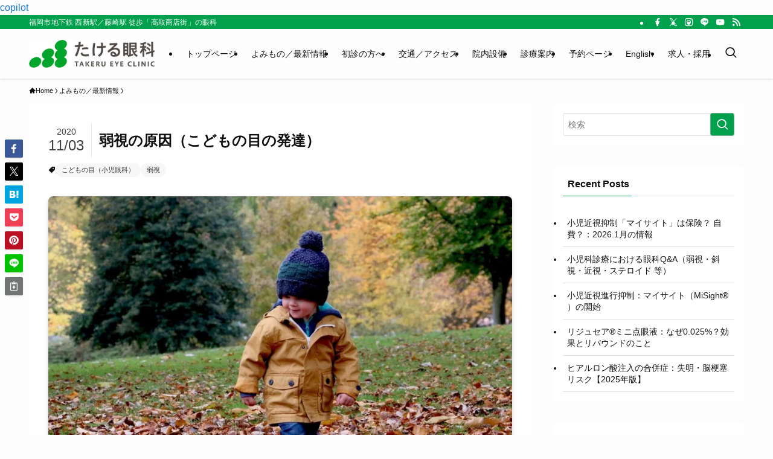

--- FILE ---
content_type: text/html; charset=UTF-8
request_url: https://takeru-eye.com/blog/11032020-what-causes-amblyopia/
body_size: 45739
content:
<!DOCTYPE html>
<html lang="ja" data-loaded="false" data-scrolled="false" data-spmenu="closed">
<head><meta charset="utf-8"><script>if(navigator.userAgent.match(/MSIE|Internet Explorer/i)||navigator.userAgent.match(/Trident\/7\..*?rv:11/i)){var href=document.location.href;if(!href.match(/[?&]nowprocket/)){if(href.indexOf("?")==-1){if(href.indexOf("#")==-1){document.location.href=href+"?nowprocket=1"}else{document.location.href=href.replace("#","?nowprocket=1#")}}else{if(href.indexOf("#")==-1){document.location.href=href+"&nowprocket=1"}else{document.location.href=href.replace("#","&nowprocket=1#")}}}}</script><script>(()=>{class RocketLazyLoadScripts{constructor(){this.v="2.0.4",this.userEvents=["keydown","keyup","mousedown","mouseup","mousemove","mouseover","mouseout","touchmove","touchstart","touchend","touchcancel","wheel","click","dblclick","input"],this.attributeEvents=["onblur","onclick","oncontextmenu","ondblclick","onfocus","onmousedown","onmouseenter","onmouseleave","onmousemove","onmouseout","onmouseover","onmouseup","onmousewheel","onscroll","onsubmit"]}async t(){this.i(),this.o(),/iP(ad|hone)/.test(navigator.userAgent)&&this.h(),this.u(),this.l(this),this.m(),this.k(this),this.p(this),this._(),await Promise.all([this.R(),this.L()]),this.lastBreath=Date.now(),this.S(this),this.P(),this.D(),this.O(),this.M(),await this.C(this.delayedScripts.normal),await this.C(this.delayedScripts.defer),await this.C(this.delayedScripts.async),await this.T(),await this.F(),await this.j(),await this.A(),window.dispatchEvent(new Event("rocket-allScriptsLoaded")),this.everythingLoaded=!0,this.lastTouchEnd&&await new Promise(t=>setTimeout(t,500-Date.now()+this.lastTouchEnd)),this.I(),this.H(),this.U(),this.W()}i(){this.CSPIssue=sessionStorage.getItem("rocketCSPIssue"),document.addEventListener("securitypolicyviolation",t=>{this.CSPIssue||"script-src-elem"!==t.violatedDirective||"data"!==t.blockedURI||(this.CSPIssue=!0,sessionStorage.setItem("rocketCSPIssue",!0))},{isRocket:!0})}o(){window.addEventListener("pageshow",t=>{this.persisted=t.persisted,this.realWindowLoadedFired=!0},{isRocket:!0}),window.addEventListener("pagehide",()=>{this.onFirstUserAction=null},{isRocket:!0})}h(){let t;function e(e){t=e}window.addEventListener("touchstart",e,{isRocket:!0}),window.addEventListener("touchend",function i(o){o.changedTouches[0]&&t.changedTouches[0]&&Math.abs(o.changedTouches[0].pageX-t.changedTouches[0].pageX)<10&&Math.abs(o.changedTouches[0].pageY-t.changedTouches[0].pageY)<10&&o.timeStamp-t.timeStamp<200&&(window.removeEventListener("touchstart",e,{isRocket:!0}),window.removeEventListener("touchend",i,{isRocket:!0}),"INPUT"===o.target.tagName&&"text"===o.target.type||(o.target.dispatchEvent(new TouchEvent("touchend",{target:o.target,bubbles:!0})),o.target.dispatchEvent(new MouseEvent("mouseover",{target:o.target,bubbles:!0})),o.target.dispatchEvent(new PointerEvent("click",{target:o.target,bubbles:!0,cancelable:!0,detail:1,clientX:o.changedTouches[0].clientX,clientY:o.changedTouches[0].clientY})),event.preventDefault()))},{isRocket:!0})}q(t){this.userActionTriggered||("mousemove"!==t.type||this.firstMousemoveIgnored?"keyup"===t.type||"mouseover"===t.type||"mouseout"===t.type||(this.userActionTriggered=!0,this.onFirstUserAction&&this.onFirstUserAction()):this.firstMousemoveIgnored=!0),"click"===t.type&&t.preventDefault(),t.stopPropagation(),t.stopImmediatePropagation(),"touchstart"===this.lastEvent&&"touchend"===t.type&&(this.lastTouchEnd=Date.now()),"click"===t.type&&(this.lastTouchEnd=0),this.lastEvent=t.type,t.composedPath&&t.composedPath()[0].getRootNode()instanceof ShadowRoot&&(t.rocketTarget=t.composedPath()[0]),this.savedUserEvents.push(t)}u(){this.savedUserEvents=[],this.userEventHandler=this.q.bind(this),this.userEvents.forEach(t=>window.addEventListener(t,this.userEventHandler,{passive:!1,isRocket:!0})),document.addEventListener("visibilitychange",this.userEventHandler,{isRocket:!0})}U(){this.userEvents.forEach(t=>window.removeEventListener(t,this.userEventHandler,{passive:!1,isRocket:!0})),document.removeEventListener("visibilitychange",this.userEventHandler,{isRocket:!0}),this.savedUserEvents.forEach(t=>{(t.rocketTarget||t.target).dispatchEvent(new window[t.constructor.name](t.type,t))})}m(){const t="return false",e=Array.from(this.attributeEvents,t=>"data-rocket-"+t),i="["+this.attributeEvents.join("],[")+"]",o="[data-rocket-"+this.attributeEvents.join("],[data-rocket-")+"]",s=(e,i,o)=>{o&&o!==t&&(e.setAttribute("data-rocket-"+i,o),e["rocket"+i]=new Function("event",o),e.setAttribute(i,t))};new MutationObserver(t=>{for(const n of t)"attributes"===n.type&&(n.attributeName.startsWith("data-rocket-")||this.everythingLoaded?n.attributeName.startsWith("data-rocket-")&&this.everythingLoaded&&this.N(n.target,n.attributeName.substring(12)):s(n.target,n.attributeName,n.target.getAttribute(n.attributeName))),"childList"===n.type&&n.addedNodes.forEach(t=>{if(t.nodeType===Node.ELEMENT_NODE)if(this.everythingLoaded)for(const i of[t,...t.querySelectorAll(o)])for(const t of i.getAttributeNames())e.includes(t)&&this.N(i,t.substring(12));else for(const e of[t,...t.querySelectorAll(i)])for(const t of e.getAttributeNames())this.attributeEvents.includes(t)&&s(e,t,e.getAttribute(t))})}).observe(document,{subtree:!0,childList:!0,attributeFilter:[...this.attributeEvents,...e]})}I(){this.attributeEvents.forEach(t=>{document.querySelectorAll("[data-rocket-"+t+"]").forEach(e=>{this.N(e,t)})})}N(t,e){const i=t.getAttribute("data-rocket-"+e);i&&(t.setAttribute(e,i),t.removeAttribute("data-rocket-"+e))}k(t){Object.defineProperty(HTMLElement.prototype,"onclick",{get(){return this.rocketonclick||null},set(e){this.rocketonclick=e,this.setAttribute(t.everythingLoaded?"onclick":"data-rocket-onclick","this.rocketonclick(event)")}})}S(t){function e(e,i){let o=e[i];e[i]=null,Object.defineProperty(e,i,{get:()=>o,set(s){t.everythingLoaded?o=s:e["rocket"+i]=o=s}})}e(document,"onreadystatechange"),e(window,"onload"),e(window,"onpageshow");try{Object.defineProperty(document,"readyState",{get:()=>t.rocketReadyState,set(e){t.rocketReadyState=e},configurable:!0}),document.readyState="loading"}catch(t){console.log("WPRocket DJE readyState conflict, bypassing")}}l(t){this.originalAddEventListener=EventTarget.prototype.addEventListener,this.originalRemoveEventListener=EventTarget.prototype.removeEventListener,this.savedEventListeners=[],EventTarget.prototype.addEventListener=function(e,i,o){o&&o.isRocket||!t.B(e,this)&&!t.userEvents.includes(e)||t.B(e,this)&&!t.userActionTriggered||e.startsWith("rocket-")||t.everythingLoaded?t.originalAddEventListener.call(this,e,i,o):(t.savedEventListeners.push({target:this,remove:!1,type:e,func:i,options:o}),"mouseenter"!==e&&"mouseleave"!==e||t.originalAddEventListener.call(this,e,t.savedUserEvents.push,o))},EventTarget.prototype.removeEventListener=function(e,i,o){o&&o.isRocket||!t.B(e,this)&&!t.userEvents.includes(e)||t.B(e,this)&&!t.userActionTriggered||e.startsWith("rocket-")||t.everythingLoaded?t.originalRemoveEventListener.call(this,e,i,o):t.savedEventListeners.push({target:this,remove:!0,type:e,func:i,options:o})}}J(t,e){this.savedEventListeners=this.savedEventListeners.filter(i=>{let o=i.type,s=i.target||window;return e!==o||t!==s||(this.B(o,s)&&(i.type="rocket-"+o),this.$(i),!1)})}H(){EventTarget.prototype.addEventListener=this.originalAddEventListener,EventTarget.prototype.removeEventListener=this.originalRemoveEventListener,this.savedEventListeners.forEach(t=>this.$(t))}$(t){t.remove?this.originalRemoveEventListener.call(t.target,t.type,t.func,t.options):this.originalAddEventListener.call(t.target,t.type,t.func,t.options)}p(t){let e;function i(e){return t.everythingLoaded?e:e.split(" ").map(t=>"load"===t||t.startsWith("load.")?"rocket-jquery-load":t).join(" ")}function o(o){function s(e){const s=o.fn[e];o.fn[e]=o.fn.init.prototype[e]=function(){return this[0]===window&&t.userActionTriggered&&("string"==typeof arguments[0]||arguments[0]instanceof String?arguments[0]=i(arguments[0]):"object"==typeof arguments[0]&&Object.keys(arguments[0]).forEach(t=>{const e=arguments[0][t];delete arguments[0][t],arguments[0][i(t)]=e})),s.apply(this,arguments),this}}if(o&&o.fn&&!t.allJQueries.includes(o)){const e={DOMContentLoaded:[],"rocket-DOMContentLoaded":[]};for(const t in e)document.addEventListener(t,()=>{e[t].forEach(t=>t())},{isRocket:!0});o.fn.ready=o.fn.init.prototype.ready=function(i){function s(){parseInt(o.fn.jquery)>2?setTimeout(()=>i.bind(document)(o)):i.bind(document)(o)}return"function"==typeof i&&(t.realDomReadyFired?!t.userActionTriggered||t.fauxDomReadyFired?s():e["rocket-DOMContentLoaded"].push(s):e.DOMContentLoaded.push(s)),o([])},s("on"),s("one"),s("off"),t.allJQueries.push(o)}e=o}t.allJQueries=[],o(window.jQuery),Object.defineProperty(window,"jQuery",{get:()=>e,set(t){o(t)}})}P(){const t=new Map;document.write=document.writeln=function(e){const i=document.currentScript,o=document.createRange(),s=i.parentElement;let n=t.get(i);void 0===n&&(n=i.nextSibling,t.set(i,n));const c=document.createDocumentFragment();o.setStart(c,0),c.appendChild(o.createContextualFragment(e)),s.insertBefore(c,n)}}async R(){return new Promise(t=>{this.userActionTriggered?t():this.onFirstUserAction=t})}async L(){return new Promise(t=>{document.addEventListener("DOMContentLoaded",()=>{this.realDomReadyFired=!0,t()},{isRocket:!0})})}async j(){return this.realWindowLoadedFired?Promise.resolve():new Promise(t=>{window.addEventListener("load",t,{isRocket:!0})})}M(){this.pendingScripts=[];this.scriptsMutationObserver=new MutationObserver(t=>{for(const e of t)e.addedNodes.forEach(t=>{"SCRIPT"!==t.tagName||t.noModule||t.isWPRocket||this.pendingScripts.push({script:t,promise:new Promise(e=>{const i=()=>{const i=this.pendingScripts.findIndex(e=>e.script===t);i>=0&&this.pendingScripts.splice(i,1),e()};t.addEventListener("load",i,{isRocket:!0}),t.addEventListener("error",i,{isRocket:!0}),setTimeout(i,1e3)})})})}),this.scriptsMutationObserver.observe(document,{childList:!0,subtree:!0})}async F(){await this.X(),this.pendingScripts.length?(await this.pendingScripts[0].promise,await this.F()):this.scriptsMutationObserver.disconnect()}D(){this.delayedScripts={normal:[],async:[],defer:[]},document.querySelectorAll("script[type$=rocketlazyloadscript]").forEach(t=>{t.hasAttribute("data-rocket-src")?t.hasAttribute("async")&&!1!==t.async?this.delayedScripts.async.push(t):t.hasAttribute("defer")&&!1!==t.defer||"module"===t.getAttribute("data-rocket-type")?this.delayedScripts.defer.push(t):this.delayedScripts.normal.push(t):this.delayedScripts.normal.push(t)})}async _(){await this.L();let t=[];document.querySelectorAll("script[type$=rocketlazyloadscript][data-rocket-src]").forEach(e=>{let i=e.getAttribute("data-rocket-src");if(i&&!i.startsWith("data:")){i.startsWith("//")&&(i=location.protocol+i);try{const o=new URL(i).origin;o!==location.origin&&t.push({src:o,crossOrigin:e.crossOrigin||"module"===e.getAttribute("data-rocket-type")})}catch(t){}}}),t=[...new Map(t.map(t=>[JSON.stringify(t),t])).values()],this.Y(t,"preconnect")}async G(t){if(await this.K(),!0!==t.noModule||!("noModule"in HTMLScriptElement.prototype))return new Promise(e=>{let i;function o(){(i||t).setAttribute("data-rocket-status","executed"),e()}try{if(navigator.userAgent.includes("Firefox/")||""===navigator.vendor||this.CSPIssue)i=document.createElement("script"),[...t.attributes].forEach(t=>{let e=t.nodeName;"type"!==e&&("data-rocket-type"===e&&(e="type"),"data-rocket-src"===e&&(e="src"),i.setAttribute(e,t.nodeValue))}),t.text&&(i.text=t.text),t.nonce&&(i.nonce=t.nonce),i.hasAttribute("src")?(i.addEventListener("load",o,{isRocket:!0}),i.addEventListener("error",()=>{i.setAttribute("data-rocket-status","failed-network"),e()},{isRocket:!0}),setTimeout(()=>{i.isConnected||e()},1)):(i.text=t.text,o()),i.isWPRocket=!0,t.parentNode.replaceChild(i,t);else{const i=t.getAttribute("data-rocket-type"),s=t.getAttribute("data-rocket-src");i?(t.type=i,t.removeAttribute("data-rocket-type")):t.removeAttribute("type"),t.addEventListener("load",o,{isRocket:!0}),t.addEventListener("error",i=>{this.CSPIssue&&i.target.src.startsWith("data:")?(console.log("WPRocket: CSP fallback activated"),t.removeAttribute("src"),this.G(t).then(e)):(t.setAttribute("data-rocket-status","failed-network"),e())},{isRocket:!0}),s?(t.fetchPriority="high",t.removeAttribute("data-rocket-src"),t.src=s):t.src="data:text/javascript;base64,"+window.btoa(unescape(encodeURIComponent(t.text)))}}catch(i){t.setAttribute("data-rocket-status","failed-transform"),e()}});t.setAttribute("data-rocket-status","skipped")}async C(t){const e=t.shift();return e?(e.isConnected&&await this.G(e),this.C(t)):Promise.resolve()}O(){this.Y([...this.delayedScripts.normal,...this.delayedScripts.defer,...this.delayedScripts.async],"preload")}Y(t,e){this.trash=this.trash||[];let i=!0;var o=document.createDocumentFragment();t.forEach(t=>{const s=t.getAttribute&&t.getAttribute("data-rocket-src")||t.src;if(s&&!s.startsWith("data:")){const n=document.createElement("link");n.href=s,n.rel=e,"preconnect"!==e&&(n.as="script",n.fetchPriority=i?"high":"low"),t.getAttribute&&"module"===t.getAttribute("data-rocket-type")&&(n.crossOrigin=!0),t.crossOrigin&&(n.crossOrigin=t.crossOrigin),t.integrity&&(n.integrity=t.integrity),t.nonce&&(n.nonce=t.nonce),o.appendChild(n),this.trash.push(n),i=!1}}),document.head.appendChild(o)}W(){this.trash.forEach(t=>t.remove())}async T(){try{document.readyState="interactive"}catch(t){}this.fauxDomReadyFired=!0;try{await this.K(),this.J(document,"readystatechange"),document.dispatchEvent(new Event("rocket-readystatechange")),await this.K(),document.rocketonreadystatechange&&document.rocketonreadystatechange(),await this.K(),this.J(document,"DOMContentLoaded"),document.dispatchEvent(new Event("rocket-DOMContentLoaded")),await this.K(),this.J(window,"DOMContentLoaded"),window.dispatchEvent(new Event("rocket-DOMContentLoaded"))}catch(t){console.error(t)}}async A(){try{document.readyState="complete"}catch(t){}try{await this.K(),this.J(document,"readystatechange"),document.dispatchEvent(new Event("rocket-readystatechange")),await this.K(),document.rocketonreadystatechange&&document.rocketonreadystatechange(),await this.K(),this.J(window,"load"),window.dispatchEvent(new Event("rocket-load")),await this.K(),window.rocketonload&&window.rocketonload(),await this.K(),this.allJQueries.forEach(t=>t(window).trigger("rocket-jquery-load")),await this.K(),this.J(window,"pageshow");const t=new Event("rocket-pageshow");t.persisted=this.persisted,window.dispatchEvent(t),await this.K(),window.rocketonpageshow&&window.rocketonpageshow({persisted:this.persisted})}catch(t){console.error(t)}}async K(){Date.now()-this.lastBreath>45&&(await this.X(),this.lastBreath=Date.now())}async X(){return document.hidden?new Promise(t=>setTimeout(t)):new Promise(t=>requestAnimationFrame(t))}B(t,e){return e===document&&"readystatechange"===t||(e===document&&"DOMContentLoaded"===t||(e===window&&"DOMContentLoaded"===t||(e===window&&"load"===t||e===window&&"pageshow"===t)))}static run(){(new RocketLazyLoadScripts).t()}}RocketLazyLoadScripts.run()})();</script>

<meta name="format-detection" content="telephone=no">
<meta http-equiv="X-UA-Compatible" content="IE=edge">
<meta name="viewport" content="width=device-width, viewport-fit=cover">
<title>弱視の原因（こどもの目の発達） | たける眼科 | 福岡市早良区 高取商店街［西新駅／藤崎駅］</title>
<link crossorigin data-rocket-preconnect href="https://www.google-analytics.com" rel="preconnect">
<link crossorigin data-rocket-preconnect href="https://assets.pinterest.com" rel="preconnect">
<link crossorigin data-rocket-preconnect href="https://www.googletagmanager.com" rel="preconnect">
<link crossorigin data-rocket-preconnect href="https://cdn.expertise.ai" rel="preconnect">
<link crossorigin data-rocket-preconnect href="https://dalc.valuecommerce.com" rel="preconnect">
<link crossorigin data-rocket-preconnect href="https://us-assets.i.posthog.com" rel="preconnect"><link rel="preload" data-rocket-preload as="image" href="https://takeru-eye.com/wp-content/uploads/2020/10/michael-podger-z_d21Hg7CF0-unsplash.jpg" imagesrcset="https://takeru-eye.com/wp-content/uploads/2020/10/michael-podger-z_d21Hg7CF0-unsplash.jpg 1920w, https://takeru-eye.com/wp-content/uploads/2020/10/michael-podger-z_d21Hg7CF0-unsplash-300x200.jpg 300w, https://takeru-eye.com/wp-content/uploads/2020/10/michael-podger-z_d21Hg7CF0-unsplash-1024x683.jpg 1024w, https://takeru-eye.com/wp-content/uploads/2020/10/michael-podger-z_d21Hg7CF0-unsplash-768x512.jpg 768w, https://takeru-eye.com/wp-content/uploads/2020/10/michael-podger-z_d21Hg7CF0-unsplash-1536x1024.jpg 1536w" imagesizes="(min-width: 960px) 960px, 100vw" fetchpriority="high">
<meta name='robots' content='max-image-preview:large' />
<link rel="alternate" hreflang="ja" href="https://takeru-eye.com/blog/11032020-what-causes-amblyopia/" />
<link rel="alternate" hreflang="x-default" href="https://takeru-eye.com/blog/11032020-what-causes-amblyopia/" />
<link rel="alternate" type="application/rss+xml" title="たける眼科 | 福岡市早良区 高取商店街［西新駅／藤崎駅］ &raquo; フィード" href="https://takeru-eye.com/feed/" />
<link rel="alternate" type="application/rss+xml" title="たける眼科 | 福岡市早良区 高取商店街［西新駅／藤崎駅］ &raquo; コメントフィード" href="https://takeru-eye.com/comments/feed/" />
<link rel="alternate" type="application/rss+xml" title="たける眼科 | 福岡市早良区 高取商店街［西新駅／藤崎駅］ &raquo; 弱視の原因（こどもの目の発達） のコメントのフィード" href="https://takeru-eye.com/blog/11032020-what-causes-amblyopia/feed/" />

<!-- SEO SIMPLE PACK 3.6.2 -->
<meta name="description" content="赤ちゃんは生まれてからたくさんのものを見て、見える力を育てていきます。 網膜に入った光は、頭の後ろ（大脳皮質後頭葉の一次視覚野）へ伝わり、情報を処理する能力が育ちます。：網膜からの情報が、神経細胞のシナプスをつなげていきます。 「弱視」とは">
<link rel="canonical" href="https://takeru-eye.com/blog/11032020-what-causes-amblyopia/">
<meta property="og:locale" content="ja_JP">
<meta property="og:type" content="article">
<meta property="og:image" content="https://takeru-eye.com/wp-content/uploads/2020/10/michael-podger-z_d21Hg7CF0-unsplash.jpg">
<meta property="og:title" content="弱視の原因（こどもの目の発達） | たける眼科 | 福岡市早良区 高取商店街［西新駅／藤崎駅］">
<meta property="og:description" content="赤ちゃんは生まれてからたくさんのものを見て、見える力を育てていきます。 網膜に入った光は、頭の後ろ（大脳皮質後頭葉の一次視覚野）へ伝わり、情報を処理する能力が育ちます。：網膜からの情報が、神経細胞のシナプスをつなげていきます。 「弱視」とは">
<meta property="og:url" content="https://takeru-eye.com/blog/11032020-what-causes-amblyopia/">
<meta property="og:site_name" content="たける眼科 | 福岡市早良区 高取商店街［西新駅／藤崎駅］">
<meta name="twitter:card" content="summary_large_image">
<meta name="twitter:site" content="takeru_eye">
<!-- Google Analytics (gtag.js) -->
<script type="rocketlazyloadscript" async data-rocket-src="https://www.googletagmanager.com/gtag/js?id=G-434NERQP2E"></script>
<script type="rocketlazyloadscript">
	window.dataLayer = window.dataLayer || [];
	function gtag(){dataLayer.push(arguments);}
	gtag("js", new Date());
	gtag("config", "G-434NERQP2E");
	gtag("config", "UA-116725262-1");
</script>
	<!-- / SEO SIMPLE PACK -->

<style id='wp-img-auto-sizes-contain-inline-css' type='text/css'>
img:is([sizes=auto i],[sizes^="auto," i]){contain-intrinsic-size:3000px 1500px}
/*# sourceURL=wp-img-auto-sizes-contain-inline-css */
</style>
<link rel='stylesheet' id='wp-block-library-css' href='https://takeru-eye.com/wp-includes/css/dist/block-library/style.min.css?ver=b0543bc2447074dd16f94ba2a2ce004f' type='text/css' media='all' />
<style id='wp-block-heading-inline-css' type='text/css'>
h1:where(.wp-block-heading).has-background,h2:where(.wp-block-heading).has-background,h3:where(.wp-block-heading).has-background,h4:where(.wp-block-heading).has-background,h5:where(.wp-block-heading).has-background,h6:where(.wp-block-heading).has-background{padding:1.25em 2.375em}h1.has-text-align-left[style*=writing-mode]:where([style*=vertical-lr]),h1.has-text-align-right[style*=writing-mode]:where([style*=vertical-rl]),h2.has-text-align-left[style*=writing-mode]:where([style*=vertical-lr]),h2.has-text-align-right[style*=writing-mode]:where([style*=vertical-rl]),h3.has-text-align-left[style*=writing-mode]:where([style*=vertical-lr]),h3.has-text-align-right[style*=writing-mode]:where([style*=vertical-rl]),h4.has-text-align-left[style*=writing-mode]:where([style*=vertical-lr]),h4.has-text-align-right[style*=writing-mode]:where([style*=vertical-rl]),h5.has-text-align-left[style*=writing-mode]:where([style*=vertical-lr]),h5.has-text-align-right[style*=writing-mode]:where([style*=vertical-rl]),h6.has-text-align-left[style*=writing-mode]:where([style*=vertical-lr]),h6.has-text-align-right[style*=writing-mode]:where([style*=vertical-rl]){rotate:180deg}
/*# sourceURL=https://takeru-eye.com/wp-includes/blocks/heading/style.min.css */
</style>
<style id='wp-block-image-inline-css' type='text/css'>
.wp-block-image>a,.wp-block-image>figure>a{display:inline-block}.wp-block-image img{box-sizing:border-box;height:auto;max-width:100%;vertical-align:bottom}@media not (prefers-reduced-motion){.wp-block-image img.hide{visibility:hidden}.wp-block-image img.show{animation:show-content-image .4s}}.wp-block-image[style*=border-radius] img,.wp-block-image[style*=border-radius]>a{border-radius:inherit}.wp-block-image.has-custom-border img{box-sizing:border-box}.wp-block-image.aligncenter{text-align:center}.wp-block-image.alignfull>a,.wp-block-image.alignwide>a{width:100%}.wp-block-image.alignfull img,.wp-block-image.alignwide img{height:auto;width:100%}.wp-block-image .aligncenter,.wp-block-image .alignleft,.wp-block-image .alignright,.wp-block-image.aligncenter,.wp-block-image.alignleft,.wp-block-image.alignright{display:table}.wp-block-image .aligncenter>figcaption,.wp-block-image .alignleft>figcaption,.wp-block-image .alignright>figcaption,.wp-block-image.aligncenter>figcaption,.wp-block-image.alignleft>figcaption,.wp-block-image.alignright>figcaption{caption-side:bottom;display:table-caption}.wp-block-image .alignleft{float:left;margin:.5em 1em .5em 0}.wp-block-image .alignright{float:right;margin:.5em 0 .5em 1em}.wp-block-image .aligncenter{margin-left:auto;margin-right:auto}.wp-block-image :where(figcaption){margin-bottom:1em;margin-top:.5em}.wp-block-image.is-style-circle-mask img{border-radius:9999px}@supports ((-webkit-mask-image:none) or (mask-image:none)) or (-webkit-mask-image:none){.wp-block-image.is-style-circle-mask img{border-radius:0;-webkit-mask-image:url('data:image/svg+xml;utf8,<svg viewBox="0 0 100 100" xmlns="http://www.w3.org/2000/svg"><circle cx="50" cy="50" r="50"/></svg>');mask-image:url('data:image/svg+xml;utf8,<svg viewBox="0 0 100 100" xmlns="http://www.w3.org/2000/svg"><circle cx="50" cy="50" r="50"/></svg>');mask-mode:alpha;-webkit-mask-position:center;mask-position:center;-webkit-mask-repeat:no-repeat;mask-repeat:no-repeat;-webkit-mask-size:contain;mask-size:contain}}:root :where(.wp-block-image.is-style-rounded img,.wp-block-image .is-style-rounded img){border-radius:9999px}.wp-block-image figure{margin:0}.wp-lightbox-container{display:flex;flex-direction:column;position:relative}.wp-lightbox-container img{cursor:zoom-in}.wp-lightbox-container img:hover+button{opacity:1}.wp-lightbox-container button{align-items:center;backdrop-filter:blur(16px) saturate(180%);background-color:#5a5a5a40;border:none;border-radius:4px;cursor:zoom-in;display:flex;height:20px;justify-content:center;opacity:0;padding:0;position:absolute;right:16px;text-align:center;top:16px;width:20px;z-index:100}@media not (prefers-reduced-motion){.wp-lightbox-container button{transition:opacity .2s ease}}.wp-lightbox-container button:focus-visible{outline:3px auto #5a5a5a40;outline:3px auto -webkit-focus-ring-color;outline-offset:3px}.wp-lightbox-container button:hover{cursor:pointer;opacity:1}.wp-lightbox-container button:focus{opacity:1}.wp-lightbox-container button:focus,.wp-lightbox-container button:hover,.wp-lightbox-container button:not(:hover):not(:active):not(.has-background){background-color:#5a5a5a40;border:none}.wp-lightbox-overlay{box-sizing:border-box;cursor:zoom-out;height:100vh;left:0;overflow:hidden;position:fixed;top:0;visibility:hidden;width:100%;z-index:100000}.wp-lightbox-overlay .close-button{align-items:center;cursor:pointer;display:flex;justify-content:center;min-height:40px;min-width:40px;padding:0;position:absolute;right:calc(env(safe-area-inset-right) + 16px);top:calc(env(safe-area-inset-top) + 16px);z-index:5000000}.wp-lightbox-overlay .close-button:focus,.wp-lightbox-overlay .close-button:hover,.wp-lightbox-overlay .close-button:not(:hover):not(:active):not(.has-background){background:none;border:none}.wp-lightbox-overlay .lightbox-image-container{height:var(--wp--lightbox-container-height);left:50%;overflow:hidden;position:absolute;top:50%;transform:translate(-50%,-50%);transform-origin:top left;width:var(--wp--lightbox-container-width);z-index:9999999999}.wp-lightbox-overlay .wp-block-image{align-items:center;box-sizing:border-box;display:flex;height:100%;justify-content:center;margin:0;position:relative;transform-origin:0 0;width:100%;z-index:3000000}.wp-lightbox-overlay .wp-block-image img{height:var(--wp--lightbox-image-height);min-height:var(--wp--lightbox-image-height);min-width:var(--wp--lightbox-image-width);width:var(--wp--lightbox-image-width)}.wp-lightbox-overlay .wp-block-image figcaption{display:none}.wp-lightbox-overlay button{background:none;border:none}.wp-lightbox-overlay .scrim{background-color:#fff;height:100%;opacity:.9;position:absolute;width:100%;z-index:2000000}.wp-lightbox-overlay.active{visibility:visible}@media not (prefers-reduced-motion){.wp-lightbox-overlay.active{animation:turn-on-visibility .25s both}.wp-lightbox-overlay.active img{animation:turn-on-visibility .35s both}.wp-lightbox-overlay.show-closing-animation:not(.active){animation:turn-off-visibility .35s both}.wp-lightbox-overlay.show-closing-animation:not(.active) img{animation:turn-off-visibility .25s both}.wp-lightbox-overlay.zoom.active{animation:none;opacity:1;visibility:visible}.wp-lightbox-overlay.zoom.active .lightbox-image-container{animation:lightbox-zoom-in .4s}.wp-lightbox-overlay.zoom.active .lightbox-image-container img{animation:none}.wp-lightbox-overlay.zoom.active .scrim{animation:turn-on-visibility .4s forwards}.wp-lightbox-overlay.zoom.show-closing-animation:not(.active){animation:none}.wp-lightbox-overlay.zoom.show-closing-animation:not(.active) .lightbox-image-container{animation:lightbox-zoom-out .4s}.wp-lightbox-overlay.zoom.show-closing-animation:not(.active) .lightbox-image-container img{animation:none}.wp-lightbox-overlay.zoom.show-closing-animation:not(.active) .scrim{animation:turn-off-visibility .4s forwards}}@keyframes show-content-image{0%{visibility:hidden}99%{visibility:hidden}to{visibility:visible}}@keyframes turn-on-visibility{0%{opacity:0}to{opacity:1}}@keyframes turn-off-visibility{0%{opacity:1;visibility:visible}99%{opacity:0;visibility:visible}to{opacity:0;visibility:hidden}}@keyframes lightbox-zoom-in{0%{transform:translate(calc((-100vw + var(--wp--lightbox-scrollbar-width))/2 + var(--wp--lightbox-initial-left-position)),calc(-50vh + var(--wp--lightbox-initial-top-position))) scale(var(--wp--lightbox-scale))}to{transform:translate(-50%,-50%) scale(1)}}@keyframes lightbox-zoom-out{0%{transform:translate(-50%,-50%) scale(1);visibility:visible}99%{visibility:visible}to{transform:translate(calc((-100vw + var(--wp--lightbox-scrollbar-width))/2 + var(--wp--lightbox-initial-left-position)),calc(-50vh + var(--wp--lightbox-initial-top-position))) scale(var(--wp--lightbox-scale));visibility:hidden}}
/*# sourceURL=https://takeru-eye.com/wp-includes/blocks/image/style.min.css */
</style>
<style id='wp-block-embed-inline-css' type='text/css'>
.wp-block-embed.alignleft,.wp-block-embed.alignright,.wp-block[data-align=left]>[data-type="core/embed"],.wp-block[data-align=right]>[data-type="core/embed"]{max-width:360px;width:100%}.wp-block-embed.alignleft .wp-block-embed__wrapper,.wp-block-embed.alignright .wp-block-embed__wrapper,.wp-block[data-align=left]>[data-type="core/embed"] .wp-block-embed__wrapper,.wp-block[data-align=right]>[data-type="core/embed"] .wp-block-embed__wrapper{min-width:280px}.wp-block-cover .wp-block-embed{min-height:240px;min-width:320px}.wp-block-embed{overflow-wrap:break-word}.wp-block-embed :where(figcaption){margin-bottom:1em;margin-top:.5em}.wp-block-embed iframe{max-width:100%}.wp-block-embed__wrapper{position:relative}.wp-embed-responsive .wp-has-aspect-ratio .wp-block-embed__wrapper:before{content:"";display:block;padding-top:50%}.wp-embed-responsive .wp-has-aspect-ratio iframe{bottom:0;height:100%;left:0;position:absolute;right:0;top:0;width:100%}.wp-embed-responsive .wp-embed-aspect-21-9 .wp-block-embed__wrapper:before{padding-top:42.85%}.wp-embed-responsive .wp-embed-aspect-18-9 .wp-block-embed__wrapper:before{padding-top:50%}.wp-embed-responsive .wp-embed-aspect-16-9 .wp-block-embed__wrapper:before{padding-top:56.25%}.wp-embed-responsive .wp-embed-aspect-4-3 .wp-block-embed__wrapper:before{padding-top:75%}.wp-embed-responsive .wp-embed-aspect-1-1 .wp-block-embed__wrapper:before{padding-top:100%}.wp-embed-responsive .wp-embed-aspect-9-16 .wp-block-embed__wrapper:before{padding-top:177.77%}.wp-embed-responsive .wp-embed-aspect-1-2 .wp-block-embed__wrapper:before{padding-top:200%}
/*# sourceURL=https://takeru-eye.com/wp-includes/blocks/embed/style.min.css */
</style>
<style id='wp-block-paragraph-inline-css' type='text/css'>
.is-small-text{font-size:.875em}.is-regular-text{font-size:1em}.is-large-text{font-size:2.25em}.is-larger-text{font-size:3em}.has-drop-cap:not(:focus):first-letter{float:left;font-size:8.4em;font-style:normal;font-weight:100;line-height:.68;margin:.05em .1em 0 0;text-transform:uppercase}body.rtl .has-drop-cap:not(:focus):first-letter{float:none;margin-left:.1em}p.has-drop-cap.has-background{overflow:hidden}:root :where(p.has-background){padding:1.25em 2.375em}:where(p.has-text-color:not(.has-link-color)) a{color:inherit}p.has-text-align-left[style*="writing-mode:vertical-lr"],p.has-text-align-right[style*="writing-mode:vertical-rl"]{rotate:180deg}
/*# sourceURL=https://takeru-eye.com/wp-includes/blocks/paragraph/style.min.css */
</style>
<style id='wp-block-separator-inline-css' type='text/css'>
@charset "UTF-8";.wp-block-separator{border:none;border-top:2px solid}:root :where(.wp-block-separator.is-style-dots){height:auto;line-height:1;text-align:center}:root :where(.wp-block-separator.is-style-dots):before{color:currentColor;content:"···";font-family:serif;font-size:1.5em;letter-spacing:2em;padding-left:2em}.wp-block-separator.is-style-dots{background:none!important;border:none!important}
/*# sourceURL=https://takeru-eye.com/wp-includes/blocks/separator/style.min.css */
</style>
<style id='global-styles-inline-css' type='text/css'>
:root{--wp--preset--aspect-ratio--square: 1;--wp--preset--aspect-ratio--4-3: 4/3;--wp--preset--aspect-ratio--3-4: 3/4;--wp--preset--aspect-ratio--3-2: 3/2;--wp--preset--aspect-ratio--2-3: 2/3;--wp--preset--aspect-ratio--16-9: 16/9;--wp--preset--aspect-ratio--9-16: 9/16;--wp--preset--color--black: #000;--wp--preset--color--cyan-bluish-gray: #abb8c3;--wp--preset--color--white: #fff;--wp--preset--color--pale-pink: #f78da7;--wp--preset--color--vivid-red: #cf2e2e;--wp--preset--color--luminous-vivid-orange: #ff6900;--wp--preset--color--luminous-vivid-amber: #fcb900;--wp--preset--color--light-green-cyan: #7bdcb5;--wp--preset--color--vivid-green-cyan: #00d084;--wp--preset--color--pale-cyan-blue: #8ed1fc;--wp--preset--color--vivid-cyan-blue: #0693e3;--wp--preset--color--vivid-purple: #9b51e0;--wp--preset--color--swl-main: var(--color_main);--wp--preset--color--swl-main-thin: var(--color_main_thin);--wp--preset--color--swl-gray: var(--color_gray);--wp--preset--color--swl-deep-01: var(--color_deep01);--wp--preset--color--swl-deep-02: var(--color_deep02);--wp--preset--color--swl-deep-03: var(--color_deep03);--wp--preset--color--swl-deep-04: var(--color_deep04);--wp--preset--color--swl-pale-01: var(--color_pale01);--wp--preset--color--swl-pale-02: var(--color_pale02);--wp--preset--color--swl-pale-03: var(--color_pale03);--wp--preset--color--swl-pale-04: var(--color_pale04);--wp--preset--gradient--vivid-cyan-blue-to-vivid-purple: linear-gradient(135deg,rgb(6,147,227) 0%,rgb(155,81,224) 100%);--wp--preset--gradient--light-green-cyan-to-vivid-green-cyan: linear-gradient(135deg,rgb(122,220,180) 0%,rgb(0,208,130) 100%);--wp--preset--gradient--luminous-vivid-amber-to-luminous-vivid-orange: linear-gradient(135deg,rgb(252,185,0) 0%,rgb(255,105,0) 100%);--wp--preset--gradient--luminous-vivid-orange-to-vivid-red: linear-gradient(135deg,rgb(255,105,0) 0%,rgb(207,46,46) 100%);--wp--preset--gradient--very-light-gray-to-cyan-bluish-gray: linear-gradient(135deg,rgb(238,238,238) 0%,rgb(169,184,195) 100%);--wp--preset--gradient--cool-to-warm-spectrum: linear-gradient(135deg,rgb(74,234,220) 0%,rgb(151,120,209) 20%,rgb(207,42,186) 40%,rgb(238,44,130) 60%,rgb(251,105,98) 80%,rgb(254,248,76) 100%);--wp--preset--gradient--blush-light-purple: linear-gradient(135deg,rgb(255,206,236) 0%,rgb(152,150,240) 100%);--wp--preset--gradient--blush-bordeaux: linear-gradient(135deg,rgb(254,205,165) 0%,rgb(254,45,45) 50%,rgb(107,0,62) 100%);--wp--preset--gradient--luminous-dusk: linear-gradient(135deg,rgb(255,203,112) 0%,rgb(199,81,192) 50%,rgb(65,88,208) 100%);--wp--preset--gradient--pale-ocean: linear-gradient(135deg,rgb(255,245,203) 0%,rgb(182,227,212) 50%,rgb(51,167,181) 100%);--wp--preset--gradient--electric-grass: linear-gradient(135deg,rgb(202,248,128) 0%,rgb(113,206,126) 100%);--wp--preset--gradient--midnight: linear-gradient(135deg,rgb(2,3,129) 0%,rgb(40,116,252) 100%);--wp--preset--font-size--small: 0.9em;--wp--preset--font-size--medium: 1.1em;--wp--preset--font-size--large: 1.25em;--wp--preset--font-size--x-large: 42px;--wp--preset--font-size--xs: 0.75em;--wp--preset--font-size--huge: 1.6em;--wp--preset--spacing--20: 0.44rem;--wp--preset--spacing--30: 0.67rem;--wp--preset--spacing--40: 1rem;--wp--preset--spacing--50: 1.5rem;--wp--preset--spacing--60: 2.25rem;--wp--preset--spacing--70: 3.38rem;--wp--preset--spacing--80: 5.06rem;--wp--preset--shadow--natural: 6px 6px 9px rgba(0, 0, 0, 0.2);--wp--preset--shadow--deep: 12px 12px 50px rgba(0, 0, 0, 0.4);--wp--preset--shadow--sharp: 6px 6px 0px rgba(0, 0, 0, 0.2);--wp--preset--shadow--outlined: 6px 6px 0px -3px rgb(255, 255, 255), 6px 6px rgb(0, 0, 0);--wp--preset--shadow--crisp: 6px 6px 0px rgb(0, 0, 0);}:where(.is-layout-flex){gap: 0.5em;}:where(.is-layout-grid){gap: 0.5em;}body .is-layout-flex{display: flex;}.is-layout-flex{flex-wrap: wrap;align-items: center;}.is-layout-flex > :is(*, div){margin: 0;}body .is-layout-grid{display: grid;}.is-layout-grid > :is(*, div){margin: 0;}:where(.wp-block-columns.is-layout-flex){gap: 2em;}:where(.wp-block-columns.is-layout-grid){gap: 2em;}:where(.wp-block-post-template.is-layout-flex){gap: 1.25em;}:where(.wp-block-post-template.is-layout-grid){gap: 1.25em;}.has-black-color{color: var(--wp--preset--color--black) !important;}.has-cyan-bluish-gray-color{color: var(--wp--preset--color--cyan-bluish-gray) !important;}.has-white-color{color: var(--wp--preset--color--white) !important;}.has-pale-pink-color{color: var(--wp--preset--color--pale-pink) !important;}.has-vivid-red-color{color: var(--wp--preset--color--vivid-red) !important;}.has-luminous-vivid-orange-color{color: var(--wp--preset--color--luminous-vivid-orange) !important;}.has-luminous-vivid-amber-color{color: var(--wp--preset--color--luminous-vivid-amber) !important;}.has-light-green-cyan-color{color: var(--wp--preset--color--light-green-cyan) !important;}.has-vivid-green-cyan-color{color: var(--wp--preset--color--vivid-green-cyan) !important;}.has-pale-cyan-blue-color{color: var(--wp--preset--color--pale-cyan-blue) !important;}.has-vivid-cyan-blue-color{color: var(--wp--preset--color--vivid-cyan-blue) !important;}.has-vivid-purple-color{color: var(--wp--preset--color--vivid-purple) !important;}.has-black-background-color{background-color: var(--wp--preset--color--black) !important;}.has-cyan-bluish-gray-background-color{background-color: var(--wp--preset--color--cyan-bluish-gray) !important;}.has-white-background-color{background-color: var(--wp--preset--color--white) !important;}.has-pale-pink-background-color{background-color: var(--wp--preset--color--pale-pink) !important;}.has-vivid-red-background-color{background-color: var(--wp--preset--color--vivid-red) !important;}.has-luminous-vivid-orange-background-color{background-color: var(--wp--preset--color--luminous-vivid-orange) !important;}.has-luminous-vivid-amber-background-color{background-color: var(--wp--preset--color--luminous-vivid-amber) !important;}.has-light-green-cyan-background-color{background-color: var(--wp--preset--color--light-green-cyan) !important;}.has-vivid-green-cyan-background-color{background-color: var(--wp--preset--color--vivid-green-cyan) !important;}.has-pale-cyan-blue-background-color{background-color: var(--wp--preset--color--pale-cyan-blue) !important;}.has-vivid-cyan-blue-background-color{background-color: var(--wp--preset--color--vivid-cyan-blue) !important;}.has-vivid-purple-background-color{background-color: var(--wp--preset--color--vivid-purple) !important;}.has-black-border-color{border-color: var(--wp--preset--color--black) !important;}.has-cyan-bluish-gray-border-color{border-color: var(--wp--preset--color--cyan-bluish-gray) !important;}.has-white-border-color{border-color: var(--wp--preset--color--white) !important;}.has-pale-pink-border-color{border-color: var(--wp--preset--color--pale-pink) !important;}.has-vivid-red-border-color{border-color: var(--wp--preset--color--vivid-red) !important;}.has-luminous-vivid-orange-border-color{border-color: var(--wp--preset--color--luminous-vivid-orange) !important;}.has-luminous-vivid-amber-border-color{border-color: var(--wp--preset--color--luminous-vivid-amber) !important;}.has-light-green-cyan-border-color{border-color: var(--wp--preset--color--light-green-cyan) !important;}.has-vivid-green-cyan-border-color{border-color: var(--wp--preset--color--vivid-green-cyan) !important;}.has-pale-cyan-blue-border-color{border-color: var(--wp--preset--color--pale-cyan-blue) !important;}.has-vivid-cyan-blue-border-color{border-color: var(--wp--preset--color--vivid-cyan-blue) !important;}.has-vivid-purple-border-color{border-color: var(--wp--preset--color--vivid-purple) !important;}.has-vivid-cyan-blue-to-vivid-purple-gradient-background{background: var(--wp--preset--gradient--vivid-cyan-blue-to-vivid-purple) !important;}.has-light-green-cyan-to-vivid-green-cyan-gradient-background{background: var(--wp--preset--gradient--light-green-cyan-to-vivid-green-cyan) !important;}.has-luminous-vivid-amber-to-luminous-vivid-orange-gradient-background{background: var(--wp--preset--gradient--luminous-vivid-amber-to-luminous-vivid-orange) !important;}.has-luminous-vivid-orange-to-vivid-red-gradient-background{background: var(--wp--preset--gradient--luminous-vivid-orange-to-vivid-red) !important;}.has-very-light-gray-to-cyan-bluish-gray-gradient-background{background: var(--wp--preset--gradient--very-light-gray-to-cyan-bluish-gray) !important;}.has-cool-to-warm-spectrum-gradient-background{background: var(--wp--preset--gradient--cool-to-warm-spectrum) !important;}.has-blush-light-purple-gradient-background{background: var(--wp--preset--gradient--blush-light-purple) !important;}.has-blush-bordeaux-gradient-background{background: var(--wp--preset--gradient--blush-bordeaux) !important;}.has-luminous-dusk-gradient-background{background: var(--wp--preset--gradient--luminous-dusk) !important;}.has-pale-ocean-gradient-background{background: var(--wp--preset--gradient--pale-ocean) !important;}.has-electric-grass-gradient-background{background: var(--wp--preset--gradient--electric-grass) !important;}.has-midnight-gradient-background{background: var(--wp--preset--gradient--midnight) !important;}.has-small-font-size{font-size: var(--wp--preset--font-size--small) !important;}.has-medium-font-size{font-size: var(--wp--preset--font-size--medium) !important;}.has-large-font-size{font-size: var(--wp--preset--font-size--large) !important;}.has-x-large-font-size{font-size: var(--wp--preset--font-size--x-large) !important;}
/*# sourceURL=global-styles-inline-css */
</style>

<link data-minify="1" rel='stylesheet' id='swell-icons-css' href='https://takeru-eye.com/wp-content/cache/min/1/wp-content/themes/swell/build/css/swell-icons.css?ver=1759058455' type='text/css' media='all' />
<link data-minify="1" rel='stylesheet' id='main_style-css' href='https://takeru-eye.com/wp-content/cache/background-css/1/takeru-eye.com/wp-content/cache/min/1/wp-content/themes/swell/build/css/main.css?ver=1759058455&wpr_t=1768939907' type='text/css' media='all' />
<link data-minify="1" rel='stylesheet' id='swell_blocks-css' href='https://takeru-eye.com/wp-content/cache/min/1/wp-content/themes/swell/build/css/blocks.css?ver=1759058455' type='text/css' media='all' />
<style id='swell_custom-inline-css' type='text/css'>
:root{--swl-fz--content:4vw;--swl-font_family:"游ゴシック体", "Yu Gothic", YuGothic, "Hiragino Kaku Gothic ProN", "Hiragino Sans", Meiryo, sans-serif;--swl-font_weight:500;--color_main:#00a04c;--color_text:#111111;--color_link:#1176d4;--color_htag:#00a04c;--color_bg:#fdfdfd;--color_gradient1:#d8ffff;--color_gradient2:#87e7ff;--color_main_thin:rgba(0, 200, 95, 0.05 );--color_main_dark:rgba(0, 120, 57, 1 );--color_list_check:#00a04c;--color_list_num:#00a04c;--color_list_good:#86dd7b;--color_list_triangle:#f4e03a;--color_list_bad:#f36060;--color_faq_q:#d55656;--color_faq_a:#6599b7;--color_icon_good:#3cd250;--color_icon_good_bg:#ecffe9;--color_icon_bad:#4b73eb;--color_icon_bad_bg:#eafaff;--color_icon_info:#f578b4;--color_icon_info_bg:#fff0fa;--color_icon_announce:#ffa537;--color_icon_announce_bg:#fff5f0;--color_icon_pen:#7a7a7a;--color_icon_pen_bg:#f7f7f7;--color_icon_book:#787364;--color_icon_book_bg:#f8f6ef;--color_icon_point:#ffa639;--color_icon_check:#86d67c;--color_icon_batsu:#f36060;--color_icon_hatena:#5295cc;--color_icon_caution:#f7da38;--color_icon_memo:#84878a;--color_deep01:#e44141;--color_deep02:#3d79d5;--color_deep03:#63a84d;--color_deep04:#f09f4d;--color_pale01:#fff2f0;--color_pale02:#f3f8fd;--color_pale03:#f1f9ee;--color_pale04:#fdf9ee;--color_mark_blue:#b7e3ff;--color_mark_green:#bdf9c3;--color_mark_yellow:#fcf69f;--color_mark_orange:#ffddbc;--border01:solid 1px var(--color_main);--border02:double 4px var(--color_main);--border03:dashed 2px var(--color_border);--border04:solid 4px var(--color_gray);--card_posts_thumb_ratio:56.25%;--list_posts_thumb_ratio:61.805%;--big_posts_thumb_ratio:56.25%;--thumb_posts_thumb_ratio:61.805%;--blogcard_thumb_ratio:56.25%;--color_header_bg:#fdfdfd;--color_header_text:#111111;--color_footer_bg:#00a04c;--color_footer_text:#ffffff;--container_size:1200px;--article_size:900px;--logo_size_sp:48px;--logo_size_pc:50px;--logo_size_pcfix:50px;}.swl-cell-bg[data-icon="doubleCircle"]{--cell-icon-color:#ffc977}.swl-cell-bg[data-icon="circle"]{--cell-icon-color:#94e29c}.swl-cell-bg[data-icon="triangle"]{--cell-icon-color:#eeda2f}.swl-cell-bg[data-icon="close"]{--cell-icon-color:#ec9191}.swl-cell-bg[data-icon="hatena"]{--cell-icon-color:#93c9da}.swl-cell-bg[data-icon="check"]{--cell-icon-color:#94e29c}.swl-cell-bg[data-icon="line"]{--cell-icon-color:#9b9b9b}.cap_box[data-colset="col1"]{--capbox-color:#f59b5f;--capbox-color--bg:#fff8eb}.cap_box[data-colset="col2"]{--capbox-color:#5fb9f5;--capbox-color--bg:#edf5ff}.cap_box[data-colset="col3"]{--capbox-color:#2fcd90;--capbox-color--bg:#eafaf2}.red_{--the-btn-color:#f74a4a;--the-btn-color2:#ffbc49;--the-solid-shadow: rgba(185, 56, 56, 1 )}.blue_{--the-btn-color:#338df4;--the-btn-color2:#35eaff;--the-solid-shadow: rgba(38, 106, 183, 1 )}.green_{--the-btn-color:#00a04c;--the-btn-color2:#7bf7bd;--the-solid-shadow: rgba(0, 120, 57, 1 )}.is-style-btn_normal,.is-style-btn_shiny{--the-btn-bg: linear-gradient(100deg,var(--the-btn-color) 0%,var(--the-btn-color2) 100%)}.is-style-btn_normal{--the-btn-radius:4px}.is-style-btn_solid{--the-btn-radius:4px}.is-style-btn_shiny{--the-btn-radius:4px}.is-style-btn_line{--the-btn-radius:4px}.post_content blockquote{padding:1.5em 2em 1.5em 3em}.post_content blockquote::before{content:"";display:block;width:5px;height:calc(100% - 3em);top:1.5em;left:1.5em;border-left:solid 1px rgba(180,180,180,.75);border-right:solid 1px rgba(180,180,180,.75);}.mark_blue{background:-webkit-linear-gradient(transparent 64%,var(--color_mark_blue) 0%);background:linear-gradient(transparent 64%,var(--color_mark_blue) 0%)}.mark_green{background:-webkit-linear-gradient(transparent 64%,var(--color_mark_green) 0%);background:linear-gradient(transparent 64%,var(--color_mark_green) 0%)}.mark_yellow{background:-webkit-linear-gradient(transparent 64%,var(--color_mark_yellow) 0%);background:linear-gradient(transparent 64%,var(--color_mark_yellow) 0%)}.mark_orange{background:-webkit-linear-gradient(transparent 64%,var(--color_mark_orange) 0%);background:linear-gradient(transparent 64%,var(--color_mark_orange) 0%)}[class*="is-style-icon_"]{color:#333;border-width:0}[class*="is-style-big_icon_"]{border-width:2px;border-style:solid}[data-col="gray"] .c-balloon__text{background:#f7f7f7;border-color:#ccc}[data-col="gray"] .c-balloon__before{border-right-color:#f7f7f7}[data-col="green"] .c-balloon__text{background:#d1f8c2;border-color:#9ddd93}[data-col="green"] .c-balloon__before{border-right-color:#d1f8c2}[data-col="blue"] .c-balloon__text{background:#e2f6ff;border-color:#93d2f0}[data-col="blue"] .c-balloon__before{border-right-color:#e2f6ff}[data-col="red"] .c-balloon__text{background:#ffebeb;border-color:#f48789}[data-col="red"] .c-balloon__before{border-right-color:#ffebeb}[data-col="yellow"] .c-balloon__text{background:#f9f7d2;border-color:#fbe593}[data-col="yellow"] .c-balloon__before{border-right-color:#f9f7d2}.-type-list2 .p-postList__body::after,.-type-big .p-postList__body::after{content: "READ MORE »";}.c-postThumb__cat{background-color:#00a04c;color:#fff;background-image: repeating-linear-gradient(-45deg,rgba(255,255,255,.1),rgba(255,255,255,.1) 6px,transparent 6px,transparent 12px)}.post_content h2:where(:not([class^="swell-block-"]):not(.faq_q):not(.p-postList__title)){border-top:solid 2px var(--color_htag);border-bottom:solid 2px var(--color_htag);padding:1em .75em}.post_content h2:where(:not([class^="swell-block-"]):not(.faq_q):not(.p-postList__title))::before{position:absolute;display:block;pointer-events:none}.post_content h3:where(:not([class^="swell-block-"]):not(.faq_q):not(.p-postList__title)){padding:0 .5em .5em}.post_content h3:where(:not([class^="swell-block-"]):not(.faq_q):not(.p-postList__title))::before{content:"";width:100%;height:2px;background: repeating-linear-gradient(90deg, var(--color_htag) 0%, var(--color_htag) 29.3%, rgba(150,150,150,.2) 29.3%, rgba(150,150,150,.2) 100%)}.post_content h4:where(:not([class^="swell-block-"]):not(.faq_q):not(.p-postList__title)){padding:0 0 0 16px;border-left:solid 2px var(--color_htag)}.l-header{box-shadow: 0 1px 4px rgba(0,0,0,.12)}.l-header__bar{color:#fff;background:var(--color_main)}.l-header__menuBtn{order:1}.l-header__customBtn{order:3}.c-gnav a::after{background:var(--color_main);width:100%;height:2px;transform:scaleX(0)}.p-spHeadMenu .menu-item.-current{border-bottom-color:var(--color_main)}.c-gnav > li:hover > a::after,.c-gnav > .-current > a::after{transform: scaleX(1)}.c-gnav .sub-menu{color:#333;background:#fff}.l-fixHeader::before{opacity:1}#pagetop{border-radius:50%}#fix_bottom_menu{color:#333}#fix_bottom_menu::before{background:#fff;opacity:0.9}.c-widget__title.-spmenu{padding:.5em .75em;border-radius:var(--swl-radius--2, 0px);background:var(--color_main);color:#fff;}.c-widget__title.-footer{padding:.5em}.c-widget__title.-footer::before{content:"";bottom:0;left:0;width:40%;z-index:1;background:var(--color_main)}.c-widget__title.-footer::after{content:"";bottom:0;left:0;width:100%;background:var(--color_border)}.c-secTitle{border-left:solid 2px var(--color_main);padding:0em .75em}.p-spMenu{color:#333}.p-spMenu__inner::before{background:#fdfdfd;opacity:1}.p-spMenu__overlay{background:#000;opacity:0.6}[class*="page-numbers"]{border-radius:50%;margin:4px;color:var(--color_main);border: solid 1px var(--color_main)}a{text-decoration: none}.l-topTitleArea.c-filterLayer::before{background-color:#000;opacity:0.2;content:""}@media screen and (min-width: 960px){:root{}}@media screen and (max-width: 959px){:root{}.l-header__logo{order:2;text-align:center}#pagetop{display:none}#fix_tocbtn{display:none}}@media screen and (min-width: 600px){:root{--swl-fz--content:17px;}}@media screen and (max-width: 599px){:root{}}@media (min-width: 1108px) {.alignwide{left:-100px;width:calc(100% + 200px);}}@media (max-width: 1108px) {.-sidebar-off .swell-block-fullWide__inner.l-container .alignwide{left:0px;width:100%;}}.l-fixHeader .l-fixHeader__gnav{order:0}[data-scrolled=true] .l-fixHeader[data-ready]{opacity:1;-webkit-transform:translateY(0)!important;transform:translateY(0)!important;visibility:visible}.-body-solid .l-fixHeader{box-shadow:0 2px 4px var(--swl-color_shadow)}.l-fixHeader__inner{align-items:stretch;color:var(--color_header_text);display:flex;padding-bottom:0;padding-top:0;position:relative;z-index:1}.l-fixHeader__logo{align-items:center;display:flex;line-height:1;margin-right:24px;order:0;padding:16px 0}[data-scrolled=true] #fix_bottom_menu{bottom:0}#fix_bottom_menu{box-shadow:0 0 4px rgba(0,0,0,.1);transition:bottom .4s;width:100%;z-index:100}#fix_bottom_menu:before{display:block;z-index:0}#fix_bottom_menu .menu_list{align-items:center;display:flex;height:50px;justify-content:space-between;padding:2px 0 0;position:relative;z-index:1}#fix_bottom_menu .menu_btn .open_btn{opacity:1;-webkit-transform:scale(1.1);transform:scale(1.1)}#fix_bottom_menu .menu-item{flex:1 1 100%;margin:0;padding:0;text-align:center}#fix_bottom_menu .menu-item a{color:inherit;display:block;line-height:1;text-decoration:none}#fix_bottom_menu .menu-item i{color:inherit;display:block;font-size:20px;height:20px;line-height:20px;text-align:center}#fix_bottom_menu .menu-item i:before{color:inherit;display:inline-block}#fix_bottom_menu span{color:inherit;display:block;font-size:10px;line-height:1;margin-top:4px;width:100%}@media not all and (min-width:960px){#fix_bottom_menu{display:block;padding-bottom:calc(env(safe-area-inset-bottom)*.5)}}.is-style-btn_normal a,.is-style-btn_shiny a{box-shadow:var(--swl-btn_shadow)}.c-shareBtns__btn,.is-style-balloon>.c-tabList .c-tabList__button,.p-snsCta,[class*=page-numbers]{box-shadow:var(--swl-box_shadow)}.p-articleThumb__img,.p-articleThumb__youtube{box-shadow:var(--swl-img_shadow)}.p-pickupBanners__item .c-bannerLink,.p-postList__thumb{box-shadow:0 2px 8px rgba(0,0,0,.1),0 4px 4px -4px rgba(0,0,0,.1)}.p-postList.-w-ranking li:before{background-image:repeating-linear-gradient(-45deg,hsla(0,0%,100%,.1),hsla(0,0%,100%,.1) 6px,transparent 0,transparent 12px);box-shadow:1px 1px 4px rgba(0,0,0,.2)}:root{--swl-radius--2:2px;--swl-radius--4:4px;--swl-radius--8:8px}.c-categoryList__link,.c-tagList__link,.tag-cloud-link{border-radius:16px;padding:6px 10px}.-related .p-postList__thumb,.is-style-bg_gray,.is-style-bg_main,.is-style-bg_main_thin,.is-style-bg_stripe,.is-style-border_dg,.is-style-border_dm,.is-style-border_sg,.is-style-border_sm,.is-style-dent_box,.is-style-note_box,.is-style-stitch,[class*=is-style-big_icon_],input[type=number],input[type=text],textarea{border-radius:4px}.-ps-style-img .p-postList__link,.-type-thumb .p-postList__link,.p-postList__thumb{border-radius:12px;overflow:hidden;z-index:0}.c-widget .-type-list.-w-ranking .p-postList__item:before{border-radius:16px;left:2px;top:2px}.c-widget .-type-card.-w-ranking .p-postList__item:before{border-radius:0 0 4px 4px}.c-postThumb__cat{border-radius:16px;margin:.5em;padding:0 8px}.cap_box_ttl{border-radius:2px 2px 0 0}.cap_box_content{border-radius:0 0 2px 2px}.cap_box.is-style-small_ttl .cap_box_content{border-radius:0 2px 2px 2px}.cap_box.is-style-inner .cap_box_content,.cap_box.is-style-onborder_ttl .cap_box_content,.cap_box.is-style-onborder_ttl2 .cap_box_content,.cap_box.is-style-onborder_ttl2 .cap_box_ttl,.cap_box.is-style-shadow{border-radius:2px}.is-style-more_btn a,.p-postList__body:after,.submit{border-radius:40px}@media (min-width:960px){#sidebar .-type-list .p-postList__thumb{border-radius:8px}}@media not all and (min-width:960px){.-ps-style-img .p-postList__link,.-type-thumb .p-postList__link,.p-postList__thumb{border-radius:8px}}.l-header__bar{position:relative;width:100%}.l-header__bar .c-catchphrase{color:inherit;font-size:12px;letter-spacing:var(--swl-letter_spacing,.2px);line-height:14px;margin-right:auto;overflow:hidden;padding:4px 0;white-space:nowrap;width:50%}.l-header__bar .c-iconList .c-iconList__link{margin:0;padding:4px 6px}.l-header__barInner{align-items:center;display:flex;justify-content:flex-end}@media (min-width:960px){.-series .l-header__inner{align-items:stretch;display:flex}.-series .l-header__logo{align-items:center;display:flex;flex-wrap:wrap;margin-right:24px;padding:16px 0}.-series .l-header__logo .c-catchphrase{font-size:13px;padding:4px 0}.-series .c-headLogo{margin-right:16px}.-series-right .l-header__inner{justify-content:space-between}.-series-right .c-gnavWrap{margin-left:auto}.-series-right .w-header{margin-left:12px}.-series-left .w-header{margin-left:auto}}@media (min-width:960px) and (min-width:600px){.-series .c-headLogo{max-width:400px}}.c-gnav .sub-menu a:before,.c-listMenu a:before{-webkit-font-smoothing:antialiased;-moz-osx-font-smoothing:grayscale;font-family:icomoon!important;font-style:normal;font-variant:normal;font-weight:400;line-height:1;text-transform:none}.c-submenuToggleBtn{display:none}.c-listMenu a{padding:.75em 1em .75em 1.5em;transition:padding .25s}.c-listMenu a:hover{padding-left:1.75em;padding-right:.75em}.c-gnav .sub-menu a:before,.c-listMenu a:before{color:inherit;content:"\e921";display:inline-block;left:2px;position:absolute;top:50%;-webkit-transform:translateY(-50%);transform:translateY(-50%);vertical-align:middle}.widget_categories>ul>.cat-item>a,.wp-block-categories-list>li>a{padding-left:1.75em}.c-listMenu .children,.c-listMenu .sub-menu{margin:0}.c-listMenu .children a,.c-listMenu .sub-menu a{font-size:.9em;padding-left:2.5em}.c-listMenu .children a:before,.c-listMenu .sub-menu a:before{left:1em}.c-listMenu .children a:hover,.c-listMenu .sub-menu a:hover{padding-left:2.75em}.c-listMenu .children ul a,.c-listMenu .sub-menu ul a{padding-left:3.25em}.c-listMenu .children ul a:before,.c-listMenu .sub-menu ul a:before{left:1.75em}.c-listMenu .children ul a:hover,.c-listMenu .sub-menu ul a:hover{padding-left:3.5em}.c-gnav li:hover>.sub-menu{opacity:1;visibility:visible}.c-gnav .sub-menu:before{background:inherit;content:"";height:100%;left:0;position:absolute;top:0;width:100%;z-index:0}.c-gnav .sub-menu .sub-menu{left:100%;top:0;z-index:-1}.c-gnav .sub-menu a{padding-left:2em}.c-gnav .sub-menu a:before{left:.5em}.c-gnav .sub-menu a:hover .ttl{left:4px}:root{--color_content_bg:#fff;}.c-widget__title.-side{padding:0 .5em .5em}.c-widget__title.-side::before{content:"";bottom:0;left:0;width:40%;z-index:1;background:var(--color_main)}.c-widget__title.-side::after{content:"";bottom:0;left:0;width:100%;background:var(--color_border)}.c-shareBtns__item:not(:last-child){margin-right:8px}.c-shareBtns__btn{padding:6px 8px;border-radius:2px}@media screen and (min-width: 960px){:root{}}@media screen and (max-width: 959px){:root{}}@media screen and (min-width: 600px){:root{}}@media screen and (max-width: 599px){:root{}}.l-content{padding-top:4vw}.p-breadcrumb+.l-content{padding-top:0}.-frame-on .l-mainContent{background:#fff;border-radius:var(--swl-radius--4,0);padding:3vw}.-frame-on-sidebar #sidebar .c-widget{background:#fff;border-radius:var(--swl-radius--4,0);padding:16px}.-frame-on-sidebar #sidebar .widget_swell_prof_widget{padding:0!important}.-frame-on-sidebar #sidebar .p-profileBox{background:#fff;border:none;color:#333}.-frame-on-sidebar #sidebar .calendar_wrap{border:none;padding:0}.-frame-border .l-mainContent,.-frame-border.-frame-on-sidebar #sidebar .c-widget{box-shadow:0 0 1px var(--swl-color_shadow)}.swell-block-fullWide__inner .alignwide{left:0;width:100%}.swell-block-fullWide__inner .alignfull{left:calc(0px - var(--swl-fw_inner_pad, 0))!important;margin-left:0!important;margin-right:0!important;width:calc(100% + var(--swl-fw_inner_pad, 0)*2)!important}@media not all and (min-width:960px){.alignwide,.l-content .alignfull{left:-3vw;width:calc(100% + 6vw)}.l-content{padding-left:2vw;padding-right:2vw}.-frame-on{--swl-pad_container:2vw;--swl-h2-margin--x:-3vw}.-frame-off-sidebar .l-sidebar{padding-left:1vw;padding-right:1vw}.swell-block-fullWide__inner.l-article{--swl-fw_inner_pad:calc(var(--swl-pad_container, 2vw) + 3vw)}.swell-block-fullWide__inner.l-container{--swl-fw_inner_pad:var(--swl-pad_container,2vw)}.swell-block-fullWide__inner.l-article .alignwide{left:-1.5vw;width:calc(100% + 3vw)}}@media (min-width:960px){.alignwide,.l-content .alignfull{left:-48px;width:calc(100% + 96px)}.l-content .c-widget .alignfull{left:-32px;width:calc(100% + 64px)}.-frame-on .l-mainContent{padding:32px}.swell-block-fullWide__inner.l-article{--swl-fw_inner_pad:calc(var(--swl-pad_post_content) + 32px)}.swell-block-fullWide__inner.l-container{--swl-fw_inner_pad:16px}.swell-block-fullWide__inner.l-article .alignwide{left:-16px;width:calc(100% + 32px)}}@media (min-width:600px){.l-content{padding-top:2em}}.p-relatedPosts .p-postList__item{margin-bottom:1.5em}.p-relatedPosts .p-postList__times,.p-relatedPosts .p-postList__times>:last-child{margin-right:0}@media (min-width:600px){.p-relatedPosts .p-postList__item{width:33.33333%}}@media screen and (min-width:600px) and (max-width:1239px){.p-relatedPosts .p-postList__item:nth-child(7),.p-relatedPosts .p-postList__item:nth-child(8){display:none}}@media screen and (min-width:1240px){.p-relatedPosts .p-postList__item{width:25%}}.-index-off .p-toc,.swell-toc-placeholder:empty{display:none}.p-toc.-modal{height:100%;margin:0;overflow-y:auto;padding:0}#main_content .p-toc{border-radius:var(--swl-radius--2,0);margin:4em auto;max-width:800px}#sidebar .p-toc{margin-top:-.5em}.p-toc .__pn:before{content:none!important;counter-increment:none}.p-toc .__prev{margin:0 0 1em}.p-toc .__next{margin:1em 0 0}.p-toc.is-omitted:not([data-omit=ct]) [data-level="2"] .p-toc__childList{height:0;margin-bottom:-.5em;visibility:hidden}.p-toc.is-omitted:not([data-omit=nest]){position:relative}.p-toc.is-omitted:not([data-omit=nest]):before{background:linear-gradient(hsla(0,0%,100%,0),var(--color_bg));bottom:5em;content:"";height:4em;left:0;opacity:.75;pointer-events:none;position:absolute;width:100%;z-index:1}.p-toc.is-omitted:not([data-omit=nest]):after{background:var(--color_bg);bottom:0;content:"";height:5em;left:0;opacity:.75;position:absolute;width:100%;z-index:1}.p-toc.is-omitted:not([data-omit=nest]) .__next,.p-toc.is-omitted:not([data-omit=nest]) [data-omit="1"]{display:none}.p-toc .p-toc__expandBtn{background-color:#f7f7f7;border:rgba(0,0,0,.2);border-radius:5em;box-shadow:0 0 0 1px #bbb;color:#333;display:block;font-size:14px;line-height:1.5;margin:.75em auto 0;min-width:6em;padding:.5em 1em;position:relative;transition:box-shadow .25s;z-index:2}.p-toc[data-omit=nest] .p-toc__expandBtn{display:inline-block;font-size:13px;margin:0 0 0 1.25em;padding:.5em .75em}.p-toc:not([data-omit=nest]) .p-toc__expandBtn:after,.p-toc:not([data-omit=nest]) .p-toc__expandBtn:before{border-top-color:inherit;border-top-style:dotted;border-top-width:3px;content:"";display:block;height:1px;position:absolute;top:calc(50% - 1px);transition:border-color .25s;width:100%;width:22px}.p-toc:not([data-omit=nest]) .p-toc__expandBtn:before{right:calc(100% + 1em)}.p-toc:not([data-omit=nest]) .p-toc__expandBtn:after{left:calc(100% + 1em)}.p-toc.is-expanded .p-toc__expandBtn{border-color:transparent}.p-toc__ttl{display:block;font-size:1.2em;line-height:1;position:relative;text-align:center}.p-toc__ttl:before{content:"\e918";display:inline-block;font-family:icomoon;margin-right:.5em;padding-bottom:2px;vertical-align:middle}#index_modal .p-toc__ttl{margin-bottom:.5em}.p-toc__list li{line-height:1.6}.p-toc__list>li+li{margin-top:.5em}.p-toc__list .p-toc__childList{padding-left:.5em}.p-toc__list [data-level="3"]{font-size:.9em}.p-toc__list .mininote{display:none}.post_content .p-toc__list{padding-left:0}#sidebar .p-toc__list{margin-bottom:0}#sidebar .p-toc__list .p-toc__childList{padding-left:0}.p-toc__link{color:inherit;font-size:inherit;text-decoration:none}.p-toc__link:hover{opacity:.8}.p-toc.-double{background:var(--color_gray);background:linear-gradient(-45deg,transparent 25%,var(--color_gray) 25%,var(--color_gray) 50%,transparent 50%,transparent 75%,var(--color_gray) 75%,var(--color_gray));background-clip:padding-box;background-size:4px 4px;border-bottom:4px double var(--color_border);border-top:4px double var(--color_border);padding:1.5em 1em 1em}.p-toc.-double .p-toc__ttl{margin-bottom:.75em}@media (min-width:960px){#main_content .p-toc{width:92%}}@media (hover:hover){.p-toc .p-toc__expandBtn:hover{border-color:transparent;box-shadow:0 0 0 2px currentcolor}}@media (min-width:600px){.p-toc.-double{padding:2em}}.p-pnLinks{align-items:stretch;display:flex;justify-content:space-between;margin:2em 0}.p-pnLinks__item{font-size:3vw;position:relative;width:49%}.p-pnLinks__item:before{content:"";display:block;height:.5em;pointer-events:none;position:absolute;top:50%;width:.5em;z-index:1}.p-pnLinks__item.-prev:before{border-bottom:1px solid;border-left:1px solid;left:.35em;-webkit-transform:rotate(45deg) translateY(-50%);transform:rotate(45deg) translateY(-50%)}.p-pnLinks__item.-prev .p-pnLinks__thumb{margin-right:8px}.p-pnLinks__item.-next .p-pnLinks__link{justify-content:flex-end}.p-pnLinks__item.-next:before{border-bottom:1px solid;border-right:1px solid;right:.35em;-webkit-transform:rotate(-45deg) translateY(-50%);transform:rotate(-45deg) translateY(-50%)}.p-pnLinks__item.-next .p-pnLinks__thumb{margin-left:8px;order:2}.p-pnLinks__item.-next:first-child{margin-left:auto}.p-pnLinks__link{align-items:center;border-radius:var(--swl-radius--2,0);color:inherit;display:flex;height:100%;line-height:1.4;min-height:4em;padding:.6em 1em .5em;position:relative;text-decoration:none;transition:box-shadow .25s;width:100%}.p-pnLinks__thumb{border-radius:var(--swl-radius--4,0);height:32px;-o-object-fit:cover;object-fit:cover;width:48px}.p-pnLinks .-prev .p-pnLinks__link{border-left:1.25em solid var(--color_main)}.p-pnLinks .-prev:before{color:#fff}.p-pnLinks .-next .p-pnLinks__link{border-right:1.25em solid var(--color_main)}.p-pnLinks .-next:before{color:#fff}@media not all and (min-width:960px){.p-pnLinks.-thumb-on{display:block}.p-pnLinks.-thumb-on .p-pnLinks__item{width:100%}}@media (min-width:600px){.p-pnLinks__item{font-size:13px}.p-pnLinks__thumb{height:48px;width:72px}.p-pnLinks__title{transition:-webkit-transform .25s;transition:transform .25s;transition:transform .25s,-webkit-transform .25s}.-prev>.p-pnLinks__link:hover .p-pnLinks__title{-webkit-transform:translateX(4px);transform:translateX(4px)}.-next>.p-pnLinks__link:hover .p-pnLinks__title{-webkit-transform:translateX(-4px);transform:translateX(-4px)}.p-pnLinks .-prev .p-pnLinks__link:hover{box-shadow:1px 1px 2px var(--swl-color_shadow)}.p-pnLinks .-next .p-pnLinks__link:hover{box-shadow:-1px 1px 2px var(--swl-color_shadow)}}
/*# sourceURL=swell_custom-inline-css */
</style>
<link data-minify="1" rel='stylesheet' id='swell-parts/footer-css' href='https://takeru-eye.com/wp-content/cache/min/1/wp-content/themes/swell/build/css/modules/parts/footer.css?ver=1759058455' type='text/css' media='all' />
<link data-minify="1" rel='stylesheet' id='swell-page/single-css' href='https://takeru-eye.com/wp-content/cache/min/1/wp-content/themes/swell/build/css/modules/page/single.css?ver=1759058461' type='text/css' media='all' />
<style id='classic-theme-styles-inline-css' type='text/css'>
/*! This file is auto-generated */
.wp-block-button__link{color:#fff;background-color:#32373c;border-radius:9999px;box-shadow:none;text-decoration:none;padding:calc(.667em + 2px) calc(1.333em + 2px);font-size:1.125em}.wp-block-file__button{background:#32373c;color:#fff;text-decoration:none}
/*# sourceURL=/wp-includes/css/classic-themes.min.css */
</style>
<link rel='stylesheet' id='wpml-legacy-horizontal-list-0-css' href='https://takeru-eye.com/wp-content/plugins/sitepress-multilingual-cms/templates/language-switchers/legacy-list-horizontal/style.min.css?ver=1' type='text/css' media='all' />
<style id='wpml-legacy-horizontal-list-0-inline-css' type='text/css'>
.wpml-ls-statics-footer a, .wpml-ls-statics-footer .wpml-ls-sub-menu a, .wpml-ls-statics-footer .wpml-ls-sub-menu a:link, .wpml-ls-statics-footer li:not(.wpml-ls-current-language) .wpml-ls-link, .wpml-ls-statics-footer li:not(.wpml-ls-current-language) .wpml-ls-link:link {color:#444444;background-color:#ffffff;}.wpml-ls-statics-footer .wpml-ls-sub-menu a:hover,.wpml-ls-statics-footer .wpml-ls-sub-menu a:focus, .wpml-ls-statics-footer .wpml-ls-sub-menu a:link:hover, .wpml-ls-statics-footer .wpml-ls-sub-menu a:link:focus {color:#000000;background-color:#eeeeee;}.wpml-ls-statics-footer .wpml-ls-current-language > a {color:#444444;background-color:#ffffff;}.wpml-ls-statics-footer .wpml-ls-current-language:hover>a, .wpml-ls-statics-footer .wpml-ls-current-language>a:focus {color:#000000;background-color:#eeeeee;}
/*# sourceURL=wpml-legacy-horizontal-list-0-inline-css */
</style>
<link data-minify="1" rel='stylesheet' id='pochipp-front-css' href='https://takeru-eye.com/wp-content/cache/min/1/wp-content/plugins/pochipp/dist/css/style.css?ver=1759058455' type='text/css' media='all' />
<style id='rocket-lazyload-inline-css' type='text/css'>
.rll-youtube-player{position:relative;padding-bottom:56.23%;height:0;overflow:hidden;max-width:100%;}.rll-youtube-player:focus-within{outline: 2px solid currentColor;outline-offset: 5px;}.rll-youtube-player iframe{position:absolute;top:0;left:0;width:100%;height:100%;z-index:100;background:0 0}.rll-youtube-player img{bottom:0;display:block;left:0;margin:auto;max-width:100%;width:100%;position:absolute;right:0;top:0;border:none;height:auto;-webkit-transition:.4s all;-moz-transition:.4s all;transition:.4s all}.rll-youtube-player img:hover{-webkit-filter:brightness(75%)}.rll-youtube-player .play{height:100%;width:100%;left:0;top:0;position:absolute;background:var(--wpr-bg-43f03149-567a-4306-a3d9-f63bfbf135ba) no-repeat center;background-color: transparent !important;cursor:pointer;border:none;}
/*# sourceURL=rocket-lazyload-inline-css */
</style>
<script type="text/javascript" id="wpml-cookie-js-extra">
/* <![CDATA[ */
var wpml_cookies = {"wp-wpml_current_language":{"value":"ja","expires":1,"path":"/"}};
var wpml_cookies = {"wp-wpml_current_language":{"value":"ja","expires":1,"path":"/"}};
//# sourceURL=wpml-cookie-js-extra
/* ]]> */
</script>
<script type="rocketlazyloadscript" data-minify="1" data-rocket-type="text/javascript" data-rocket-src="https://takeru-eye.com/wp-content/cache/min/1/wp-content/plugins/sitepress-multilingual-cms/res/js/cookies/language-cookie.js?ver=1768511344" id="wpml-cookie-js" defer="defer" data-wp-strategy="defer"></script>

<noscript><link data-minify="1" href="https://takeru-eye.com/wp-content/cache/min/1/wp-content/themes/swell/build/css/noscript.css?ver=1759058455" rel="stylesheet"></noscript>
<link rel='shortlink' href='https://takeru-eye.com/?p=789' />
<meta name="generator" content="WPML ver:4.8.1 stt:1,28;" />
<!-- Pochipp -->
<style id="pchpp_custom_style">:root{--pchpp-color-inline: #069A8E;--pchpp-color-custom: #5ca250;--pchpp-color-custom-2: #8e59e4;--pchpp-color-amazon: #f99a0c;--pchpp-color-rakuten: #e0423c;--pchpp-color-yahoo: #438ee8;--pchpp-color-mercari: #3c3c3c;--pchpp-inline-bg-color: var(--pchpp-color-inline);--pchpp-inline-txt-color: #fff;--pchpp-inline-shadow: 0 1px 4px -1px rgba(0, 0, 0, 0.2);--pchpp-inline-radius: 0px;--pchpp-inline-width: auto;}</style>
<script type="rocketlazyloadscript" id="pchpp_vars">window.pchppVars = {};window.pchppVars.ajaxUrl = "https://takeru-eye.com/wp-admin/admin-ajax.php";window.pchppVars.ajaxNonce = "d6aa3ad3ae";</script>
<script type="rocketlazyloadscript" data-rocket-type="text/javascript" language="javascript">var vc_pid = "887069379";</script>
<!-- / Pochipp -->
<link rel="icon" href="https://takeru-eye.com/wp-content/uploads/2021/03/cropped-takeru_logo_7-32x32.png" sizes="32x32" />
<link rel="icon" href="https://takeru-eye.com/wp-content/uploads/2021/03/cropped-takeru_logo_7-192x192.png" sizes="192x192" />
<link rel="apple-touch-icon" href="https://takeru-eye.com/wp-content/uploads/2021/03/cropped-takeru_logo_7-180x180.png" />
<meta name="msapplication-TileImage" content="https://takeru-eye.com/wp-content/uploads/2021/03/cropped-takeru_logo_7-270x270.png" />

<link rel="stylesheet" href="https://takeru-eye.com/wp-content/themes/swell/build/css/print.css" media="print" >
<!-- Global site tag (gtag.js) - Google Analytics -->
<script type="rocketlazyloadscript" async data-rocket-src="https://www.googletagmanager.com/gtag/js?id=G-CR8CNF02HN"></script>
<script type="rocketlazyloadscript">
  window.dataLayer = window.dataLayer || [];
  function gtag(){dataLayer.push(arguments);}
  gtag('js', new Date());

  gtag('config', 'G-CR8CNF02HN');
</script>
<noscript><style id="rocket-lazyload-nojs-css">.rll-youtube-player, [data-lazy-src]{display:none !important;}</style></noscript><link data-minify="1" rel='stylesheet' id='swell_luminous-css' href='https://takeru-eye.com/wp-content/cache/min/1/wp-content/themes/swell/build/css/plugins/luminous.css?ver=1759058455' type='text/css' media='all' />
<style id="rocket-lazyrender-inline-css">[data-wpr-lazyrender] {content-visibility: auto;}</style><style id="wpr-lazyload-bg-container"></style><style id="wpr-lazyload-bg-exclusion"></style>
<noscript>
<style id="wpr-lazyload-bg-nostyle">.c-filterLayer.-texture-brushed:after{--wpr-bg-edc43ec7-b2c9-4263-a6f1-b62e16e9eb7e: url('https://takeru-eye.com/wp-content/themes/swell/assets/img/texture/white-brushed.png');}.rll-youtube-player .play{--wpr-bg-43f03149-567a-4306-a3d9-f63bfbf135ba: url('https://takeru-eye.com/wp-content/plugins/wp-rocket/assets/img/youtube.png');}</style>
</noscript>
<script type="application/javascript">const rocket_pairs = [{"selector":".c-filterLayer.-texture-brushed","style":".c-filterLayer.-texture-brushed:after{--wpr-bg-edc43ec7-b2c9-4263-a6f1-b62e16e9eb7e: url('https:\/\/takeru-eye.com\/wp-content\/themes\/swell\/assets\/img\/texture\/white-brushed.png');}","hash":"edc43ec7-b2c9-4263-a6f1-b62e16e9eb7e","url":"https:\/\/takeru-eye.com\/wp-content\/themes\/swell\/assets\/img\/texture\/white-brushed.png"},{"selector":".rll-youtube-player .play","style":".rll-youtube-player .play{--wpr-bg-43f03149-567a-4306-a3d9-f63bfbf135ba: url('https:\/\/takeru-eye.com\/wp-content\/plugins\/wp-rocket\/assets\/img\/youtube.png');}","hash":"43f03149-567a-4306-a3d9-f63bfbf135ba","url":"https:\/\/takeru-eye.com\/wp-content\/plugins\/wp-rocket\/assets\/img\/youtube.png"}]; const rocket_excluded_pairs = [];</script><meta name="generator" content="WP Rocket 3.19.4" data-wpr-features="wpr_lazyload_css_bg_img wpr_delay_js wpr_defer_js wpr_minify_js wpr_lazyload_images wpr_lazyload_iframes wpr_preconnect_external_domains wpr_automatic_lazy_rendering wpr_oci wpr_minify_css wpr_preload_links wpr_desktop" /></head>
<body>
<co-pilot platform-id="3b3f87a8-719b-4e53-b881-8ef5f9a2f605" user-id="1dbf6eae-83ee-4039-b04a-5af5612486fb" chatbot-id="37d497d0-3313-487b-a702-dc6bb7ea7d48" is-local="false" ><a href="https://www.chatsimple.ai/?utm_source=widget&utm_medium=referral">copilot</a></co-pilot> <script type="rocketlazyloadscript" data-minify="1" data-rocket-src="https://takeru-eye.com/wp-content/cache/min/1/ai-loader.js?ver=1768511345" defer></script>
<div id="body_wrap" class="wp-singular post-template-default single single-post postid-789 single-format-standard wp-theme-swell -body-solid -sidebar-on -frame-on -frame-on-sidebar id_789" >
<div  id="sp_menu" class="p-spMenu -left">
	<div  class="p-spMenu__inner">
		<div class="p-spMenu__closeBtn">
			<button class="c-iconBtn -menuBtn c-plainBtn" data-onclick="toggleMenu" aria-label="メニューを閉じる">
				<i class="c-iconBtn__icon icon-close-thin"></i>
			</button>
		</div>
		<div class="p-spMenu__body">
			<div class="c-widget__title -spmenu">
				MENU			</div>
			<div class="p-spMenu__nav">
				<ul class="c-spnav c-listMenu"><li class="menu-item menu-item-type-post_type menu-item-object-page menu-item-home menu-item-131"><a href="https://takeru-eye.com/">トップページ</a></li>
<li class="menu-item menu-item-type-taxonomy menu-item-object-category current-post-ancestor current-menu-parent current-post-parent menu-item-202"><a href="https://takeru-eye.com/category/blog/">よみもの／最新情報</a></li>
<li class="menu-item menu-item-type-post_type menu-item-object-page menu-item-has-children menu-item-150"><a href="https://takeru-eye.com/first-visit/">初診の方へ</a>
<ul class="sub-menu">
	<li class="menu-item menu-item-type-post_type menu-item-object-page menu-item-5050"><a href="https://takeru-eye.com/doctor/">医師紹介</a></li>
</ul>
</li>
<li class="menu-item menu-item-type-post_type menu-item-object-page menu-item-132"><a href="https://takeru-eye.com/access/">交通／アクセス</a></li>
<li class="menu-item menu-item-type-taxonomy menu-item-object-category menu-item-has-children menu-item-240"><a href="https://takeru-eye.com/category/equipments/">院内設備</a>
<ul class="sub-menu">
	<li class="menu-item menu-item-type-post_type menu-item-object-page menu-item-157"><a href="https://takeru-eye.com/photo/">院内／周囲の風景</a></li>
	<li class="menu-item menu-item-type-post_type menu-item-object-page menu-item-152"><a href="https://takeru-eye.com/examination/">医療機器のご紹介</a></li>
	<li class="menu-item menu-item-type-post_type menu-item-object-post menu-item-1559"><a href="https://takeru-eye.com/blog/03302019-itsystem/">待ち時間について／院内ITシステム構成</a></li>
</ul>
</li>
<li class="menu-item menu-item-type-taxonomy menu-item-object-category menu-item-has-children menu-item-239"><a href="https://takeru-eye.com/category/outpatient/">診療案内</a>
<ul class="sub-menu">
	<li class="menu-item menu-item-type-post_type menu-item-object-page menu-item-236"><a href="https://takeru-eye.com/ocularinflammation/">眼炎症・ぶどう膜炎</a></li>
	<li class="menu-item menu-item-type-post_type menu-item-object-page menu-item-237"><a href="https://takeru-eye.com/glaucoma/">緑内障／視神経乳頭陥凹拡大</a></li>
	<li class="menu-item menu-item-type-post_type menu-item-object-page menu-item-2489"><a href="https://takeru-eye.com/mirante/">瞳孔を開く目薬を使わない眼底検査（散瞳薬を使わない）</a></li>
	<li class="menu-item menu-item-type-post_type menu-item-object-page menu-item-706"><a href="https://takeru-eye.com/diabetic-retinopathy/">糖尿病網膜症</a></li>
	<li class="menu-item menu-item-type-post_type menu-item-object-page menu-item-254"><a href="https://takeru-eye.com/pediatric-ophthalmology/">こどもの目（小児眼科）</a></li>
	<li class="menu-item menu-item-type-post_type menu-item-object-page menu-item-151"><a href="https://takeru-eye.com/orthokeratology/">オルソケラトロジー</a></li>
	<li class="menu-item menu-item-type-post_type menu-item-object-page menu-item-582"><a href="https://takeru-eye.com/myopia-control/">近視進行抑制（予防）</a></li>
	<li class="menu-item menu-item-type-post_type menu-item-object-page menu-item-446"><a href="https://takeru-eye.com/covid-19/">新型コロナウイルス感染症への対応</a></li>
	<li class="menu-item menu-item-type-post_type menu-item-object-page menu-item-705"><a href="https://takeru-eye.com/contactlens/">コンタクトレンズ</a></li>
	<li class="menu-item menu-item-type-post_type menu-item-object-page menu-item-707"><a href="https://takeru-eye.com/laser-pc-yag-and-slt/">眼科レーザー治療（緑内障／網膜）</a></li>
	<li class="menu-item menu-item-type-post_type menu-item-object-page menu-item-708"><a href="https://takeru-eye.com/eye-checkup/">眼科ドック</a></li>
	<li class="menu-item menu-item-type-post_type menu-item-object-page menu-item-753"><a href="https://takeru-eye.com/floaters-retinal-detachment/">飛蚊症／網膜裂孔／網膜剥離</a></li>
	<li class="menu-item menu-item-type-post_type menu-item-object-page menu-item-758"><a href="https://takeru-eye.com/dry-eye/">ドライアイ</a></li>
	<li class="menu-item menu-item-type-post_type menu-item-object-page menu-item-761"><a href="https://takeru-eye.com/acommoref/">眼精疲労／老視／仮性近視</a></li>
	<li class="menu-item menu-item-type-post_type menu-item-object-page menu-item-6145"><a href="https://takeru-eye.com/low-vision/">ロービジョン外来</a></li>
	<li class="menu-item menu-item-type-post_type menu-item-object-page menu-item-709"><a href="https://takeru-eye.com/cataract/">白内障</a></li>
</ul>
</li>
<li class="menu-item menu-item-type-post_type menu-item-object-page menu-item-238"><a href="https://takeru-eye.com/appointment/">予約ページ</a></li>
<li class="menu-item menu-item-type-post_type menu-item-object-page menu-item-553"><a href="https://takeru-eye.com/englishpage/">English</a></li>
<li class="menu-item menu-item-type-post_type menu-item-object-page menu-item-2147"><a href="https://takeru-eye.com/recruitdetails/">求人・採用</a></li>
</ul>			</div>
					</div>
	</div>
	<div  class="p-spMenu__overlay c-overlay" data-onclick="toggleMenu"></div>
</div>
<header  id="header" class="l-header -series -series-left" data-spfix="1">
	<div  class="l-header__bar pc_">
	<div class="l-header__barInner l-container">
		<div class="c-catchphrase">福岡市地下鉄 西新駅／藤崎駅 徒歩「高取商店街」の眼科</div><ul class="c-iconList">
						<li class="c-iconList__item -facebook">
						<a href="https://www.facebook.com/takeru.eye" target="_blank" rel="noopener" class="c-iconList__link u-fz-14 hov-flash" aria-label="facebook">
							<i class="c-iconList__icon icon-facebook" role="presentation"></i>
						</a>
					</li>
									<li class="c-iconList__item -twitter-x">
						<a href="https://twitter.com/takeru_eye" target="_blank" rel="noopener" class="c-iconList__link u-fz-14 hov-flash" aria-label="twitter-x">
							<i class="c-iconList__icon icon-twitter-x" role="presentation"></i>
						</a>
					</li>
									<li class="c-iconList__item -instagram">
						<a href="https://www.instagram.com/takeru_eye/" target="_blank" rel="noopener" class="c-iconList__link u-fz-14 hov-flash" aria-label="instagram">
							<i class="c-iconList__icon icon-instagram" role="presentation"></i>
						</a>
					</li>
									<li class="c-iconList__item -line">
						<a href="https://page.line.me/770ouipf" target="_blank" rel="noopener" class="c-iconList__link u-fz-14 hov-flash" aria-label="line">
							<i class="c-iconList__icon icon-line" role="presentation"></i>
						</a>
					</li>
									<li class="c-iconList__item -youtube">
						<a href="https://www.youtube.com/channel/UCVSogOseah10xZrdNYS4eMg" target="_blank" rel="noopener" class="c-iconList__link u-fz-14 hov-flash" aria-label="youtube">
							<i class="c-iconList__icon icon-youtube" role="presentation"></i>
						</a>
					</li>
									<li class="c-iconList__item -rss">
						<a href="https://takeru-eye.com/feed/" target="_blank" rel="noopener" class="c-iconList__link u-fz-14 hov-flash" aria-label="rss">
							<i class="c-iconList__icon icon-rss" role="presentation"></i>
						</a>
					</li>
				</ul>
	</div>
</div>
	<div  class="l-header__inner l-container">
		<div class="l-header__logo">
			<div class="c-headLogo -img"><a href="https://takeru-eye.com/" title="たける眼科 | 福岡市早良区 高取商店街［西新駅／藤崎駅］" class="c-headLogo__link" rel="home"><img width="1600" height="354"  src="https://takeru-eye.com/wp-content/uploads/2022/10/takeru_logo_for-WP-header.png" alt="たける眼科 | 福岡市早良区 高取商店街［西新駅／藤崎駅］" class="c-headLogo__img" srcset="https://takeru-eye.com/wp-content/uploads/2022/10/takeru_logo_for-WP-header.png 1600w, https://takeru-eye.com/wp-content/uploads/2022/10/takeru_logo_for-WP-header-300x66.png 300w, https://takeru-eye.com/wp-content/uploads/2022/10/takeru_logo_for-WP-header-1024x227.png 1024w, https://takeru-eye.com/wp-content/uploads/2022/10/takeru_logo_for-WP-header-768x170.png 768w, https://takeru-eye.com/wp-content/uploads/2022/10/takeru_logo_for-WP-header-1536x340.png 1536w" sizes="(max-width: 959px) 50vw, 800px" decoding="async" loading="eager" ></a></div>					</div>
		<nav id="gnav" class="l-header__gnav c-gnavWrap">
					<ul class="c-gnav">
			<li class="menu-item menu-item-type-post_type menu-item-object-page menu-item-home menu-item-131"><a href="https://takeru-eye.com/"><span class="ttl">トップページ</span></a></li>
<li class="menu-item menu-item-type-taxonomy menu-item-object-category current-post-ancestor current-menu-parent current-post-parent menu-item-202"><a href="https://takeru-eye.com/category/blog/"><span class="ttl">よみもの／最新情報</span></a></li>
<li class="menu-item menu-item-type-post_type menu-item-object-page menu-item-has-children menu-item-150"><a href="https://takeru-eye.com/first-visit/"><span class="ttl">初診の方へ</span></a>
<ul class="sub-menu">
	<li class="menu-item menu-item-type-post_type menu-item-object-page menu-item-5050"><a href="https://takeru-eye.com/doctor/"><span class="ttl">医師紹介</span></a></li>
</ul>
</li>
<li class="menu-item menu-item-type-post_type menu-item-object-page menu-item-132"><a href="https://takeru-eye.com/access/"><span class="ttl">交通／アクセス</span></a></li>
<li class="menu-item menu-item-type-taxonomy menu-item-object-category menu-item-has-children menu-item-240"><a href="https://takeru-eye.com/category/equipments/"><span class="ttl">院内設備</span></a>
<ul class="sub-menu">
	<li class="menu-item menu-item-type-post_type menu-item-object-page menu-item-157"><a href="https://takeru-eye.com/photo/"><span class="ttl">院内／周囲の風景</span></a></li>
	<li class="menu-item menu-item-type-post_type menu-item-object-page menu-item-152"><a href="https://takeru-eye.com/examination/"><span class="ttl">医療機器のご紹介</span></a></li>
	<li class="menu-item menu-item-type-post_type menu-item-object-post menu-item-1559"><a href="https://takeru-eye.com/blog/03302019-itsystem/"><span class="ttl">待ち時間について／院内ITシステム構成</span></a></li>
</ul>
</li>
<li class="menu-item menu-item-type-taxonomy menu-item-object-category menu-item-has-children menu-item-239"><a href="https://takeru-eye.com/category/outpatient/"><span class="ttl">診療案内</span></a>
<ul class="sub-menu">
	<li class="menu-item menu-item-type-post_type menu-item-object-page menu-item-236"><a href="https://takeru-eye.com/ocularinflammation/"><span class="ttl">眼炎症・ぶどう膜炎</span></a></li>
	<li class="menu-item menu-item-type-post_type menu-item-object-page menu-item-237"><a href="https://takeru-eye.com/glaucoma/"><span class="ttl">緑内障／視神経乳頭陥凹拡大</span></a></li>
	<li class="menu-item menu-item-type-post_type menu-item-object-page menu-item-2489"><a href="https://takeru-eye.com/mirante/"><span class="ttl">瞳孔を開く目薬を使わない眼底検査（散瞳薬を使わない）</span></a></li>
	<li class="menu-item menu-item-type-post_type menu-item-object-page menu-item-706"><a href="https://takeru-eye.com/diabetic-retinopathy/"><span class="ttl">糖尿病網膜症</span></a></li>
	<li class="menu-item menu-item-type-post_type menu-item-object-page menu-item-254"><a href="https://takeru-eye.com/pediatric-ophthalmology/"><span class="ttl">こどもの目（小児眼科）</span></a></li>
	<li class="menu-item menu-item-type-post_type menu-item-object-page menu-item-151"><a href="https://takeru-eye.com/orthokeratology/"><span class="ttl">オルソケラトロジー</span></a></li>
	<li class="menu-item menu-item-type-post_type menu-item-object-page menu-item-582"><a href="https://takeru-eye.com/myopia-control/"><span class="ttl">近視進行抑制（予防）</span></a></li>
	<li class="menu-item menu-item-type-post_type menu-item-object-page menu-item-446"><a href="https://takeru-eye.com/covid-19/"><span class="ttl">新型コロナウイルス感染症への対応</span></a></li>
	<li class="menu-item menu-item-type-post_type menu-item-object-page menu-item-705"><a href="https://takeru-eye.com/contactlens/"><span class="ttl">コンタクトレンズ</span></a></li>
	<li class="menu-item menu-item-type-post_type menu-item-object-page menu-item-707"><a href="https://takeru-eye.com/laser-pc-yag-and-slt/"><span class="ttl">眼科レーザー治療（緑内障／網膜）</span></a></li>
	<li class="menu-item menu-item-type-post_type menu-item-object-page menu-item-708"><a href="https://takeru-eye.com/eye-checkup/"><span class="ttl">眼科ドック</span></a></li>
	<li class="menu-item menu-item-type-post_type menu-item-object-page menu-item-753"><a href="https://takeru-eye.com/floaters-retinal-detachment/"><span class="ttl">飛蚊症／網膜裂孔／網膜剥離</span></a></li>
	<li class="menu-item menu-item-type-post_type menu-item-object-page menu-item-758"><a href="https://takeru-eye.com/dry-eye/"><span class="ttl">ドライアイ</span></a></li>
	<li class="menu-item menu-item-type-post_type menu-item-object-page menu-item-761"><a href="https://takeru-eye.com/acommoref/"><span class="ttl">眼精疲労／老視／仮性近視</span></a></li>
	<li class="menu-item menu-item-type-post_type menu-item-object-page menu-item-6145"><a href="https://takeru-eye.com/low-vision/"><span class="ttl">ロービジョン外来</span></a></li>
	<li class="menu-item menu-item-type-post_type menu-item-object-page menu-item-709"><a href="https://takeru-eye.com/cataract/"><span class="ttl">白内障</span></a></li>
</ul>
</li>
<li class="menu-item menu-item-type-post_type menu-item-object-page menu-item-238"><a href="https://takeru-eye.com/appointment/"><span class="ttl">予約ページ</span></a></li>
<li class="menu-item menu-item-type-post_type menu-item-object-page menu-item-553"><a href="https://takeru-eye.com/englishpage/"><span class="ttl">English</span></a></li>
<li class="menu-item menu-item-type-post_type menu-item-object-page menu-item-2147"><a href="https://takeru-eye.com/recruitdetails/"><span class="ttl">求人・採用</span></a></li>
							<li class="menu-item c-gnav__s">
					<button class="c-gnav__sBtn c-plainBtn" data-onclick="toggleSearch" aria-label="検索ボタン">
						<i class="icon-search"></i>
					</button>
				</li>
					</ul>
			</nav>
		<div class="l-header__customBtn sp_">
			<button class="c-iconBtn c-plainBtn" data-onclick="toggleSearch" aria-label="検索ボタン">
			<i class="c-iconBtn__icon icon-search"></i>
					</button>
	</div>
<div class="l-header__menuBtn sp_">
	<button class="c-iconBtn -menuBtn c-plainBtn" data-onclick="toggleMenu" aria-label="メニューボタン">
		<i class="c-iconBtn__icon icon-menu-thin"></i>
			</button>
</div>
	</div>
	</header>
<div  id="fix_header" class="l-fixHeader -series -series-left">
	<div  class="l-fixHeader__inner l-container">
		<div class="l-fixHeader__logo">
			<div class="c-headLogo -img"><a href="https://takeru-eye.com/" title="たける眼科 | 福岡市早良区 高取商店街［西新駅／藤崎駅］" class="c-headLogo__link" rel="home"><img width="1600" height="354"  src="https://takeru-eye.com/wp-content/uploads/2022/10/takeru_logo_for-WP-header.png" alt="たける眼科 | 福岡市早良区 高取商店街［西新駅／藤崎駅］" class="c-headLogo__img" srcset="https://takeru-eye.com/wp-content/uploads/2022/10/takeru_logo_for-WP-header.png 1600w, https://takeru-eye.com/wp-content/uploads/2022/10/takeru_logo_for-WP-header-300x66.png 300w, https://takeru-eye.com/wp-content/uploads/2022/10/takeru_logo_for-WP-header-1024x227.png 1024w, https://takeru-eye.com/wp-content/uploads/2022/10/takeru_logo_for-WP-header-768x170.png 768w, https://takeru-eye.com/wp-content/uploads/2022/10/takeru_logo_for-WP-header-1536x340.png 1536w" sizes="(max-width: 959px) 50vw, 800px" decoding="async" loading="eager" ></a></div>		</div>
		<div class="l-fixHeader__gnav c-gnavWrap">
					<ul class="c-gnav">
			<li class="menu-item menu-item-type-post_type menu-item-object-page menu-item-home menu-item-131"><a href="https://takeru-eye.com/"><span class="ttl">トップページ</span></a></li>
<li class="menu-item menu-item-type-taxonomy menu-item-object-category current-post-ancestor current-menu-parent current-post-parent menu-item-202"><a href="https://takeru-eye.com/category/blog/"><span class="ttl">よみもの／最新情報</span></a></li>
<li class="menu-item menu-item-type-post_type menu-item-object-page menu-item-has-children menu-item-150"><a href="https://takeru-eye.com/first-visit/"><span class="ttl">初診の方へ</span></a>
<ul class="sub-menu">
	<li class="menu-item menu-item-type-post_type menu-item-object-page menu-item-5050"><a href="https://takeru-eye.com/doctor/"><span class="ttl">医師紹介</span></a></li>
</ul>
</li>
<li class="menu-item menu-item-type-post_type menu-item-object-page menu-item-132"><a href="https://takeru-eye.com/access/"><span class="ttl">交通／アクセス</span></a></li>
<li class="menu-item menu-item-type-taxonomy menu-item-object-category menu-item-has-children menu-item-240"><a href="https://takeru-eye.com/category/equipments/"><span class="ttl">院内設備</span></a>
<ul class="sub-menu">
	<li class="menu-item menu-item-type-post_type menu-item-object-page menu-item-157"><a href="https://takeru-eye.com/photo/"><span class="ttl">院内／周囲の風景</span></a></li>
	<li class="menu-item menu-item-type-post_type menu-item-object-page menu-item-152"><a href="https://takeru-eye.com/examination/"><span class="ttl">医療機器のご紹介</span></a></li>
	<li class="menu-item menu-item-type-post_type menu-item-object-post menu-item-1559"><a href="https://takeru-eye.com/blog/03302019-itsystem/"><span class="ttl">待ち時間について／院内ITシステム構成</span></a></li>
</ul>
</li>
<li class="menu-item menu-item-type-taxonomy menu-item-object-category menu-item-has-children menu-item-239"><a href="https://takeru-eye.com/category/outpatient/"><span class="ttl">診療案内</span></a>
<ul class="sub-menu">
	<li class="menu-item menu-item-type-post_type menu-item-object-page menu-item-236"><a href="https://takeru-eye.com/ocularinflammation/"><span class="ttl">眼炎症・ぶどう膜炎</span></a></li>
	<li class="menu-item menu-item-type-post_type menu-item-object-page menu-item-237"><a href="https://takeru-eye.com/glaucoma/"><span class="ttl">緑内障／視神経乳頭陥凹拡大</span></a></li>
	<li class="menu-item menu-item-type-post_type menu-item-object-page menu-item-2489"><a href="https://takeru-eye.com/mirante/"><span class="ttl">瞳孔を開く目薬を使わない眼底検査（散瞳薬を使わない）</span></a></li>
	<li class="menu-item menu-item-type-post_type menu-item-object-page menu-item-706"><a href="https://takeru-eye.com/diabetic-retinopathy/"><span class="ttl">糖尿病網膜症</span></a></li>
	<li class="menu-item menu-item-type-post_type menu-item-object-page menu-item-254"><a href="https://takeru-eye.com/pediatric-ophthalmology/"><span class="ttl">こどもの目（小児眼科）</span></a></li>
	<li class="menu-item menu-item-type-post_type menu-item-object-page menu-item-151"><a href="https://takeru-eye.com/orthokeratology/"><span class="ttl">オルソケラトロジー</span></a></li>
	<li class="menu-item menu-item-type-post_type menu-item-object-page menu-item-582"><a href="https://takeru-eye.com/myopia-control/"><span class="ttl">近視進行抑制（予防）</span></a></li>
	<li class="menu-item menu-item-type-post_type menu-item-object-page menu-item-446"><a href="https://takeru-eye.com/covid-19/"><span class="ttl">新型コロナウイルス感染症への対応</span></a></li>
	<li class="menu-item menu-item-type-post_type menu-item-object-page menu-item-705"><a href="https://takeru-eye.com/contactlens/"><span class="ttl">コンタクトレンズ</span></a></li>
	<li class="menu-item menu-item-type-post_type menu-item-object-page menu-item-707"><a href="https://takeru-eye.com/laser-pc-yag-and-slt/"><span class="ttl">眼科レーザー治療（緑内障／網膜）</span></a></li>
	<li class="menu-item menu-item-type-post_type menu-item-object-page menu-item-708"><a href="https://takeru-eye.com/eye-checkup/"><span class="ttl">眼科ドック</span></a></li>
	<li class="menu-item menu-item-type-post_type menu-item-object-page menu-item-753"><a href="https://takeru-eye.com/floaters-retinal-detachment/"><span class="ttl">飛蚊症／網膜裂孔／網膜剥離</span></a></li>
	<li class="menu-item menu-item-type-post_type menu-item-object-page menu-item-758"><a href="https://takeru-eye.com/dry-eye/"><span class="ttl">ドライアイ</span></a></li>
	<li class="menu-item menu-item-type-post_type menu-item-object-page menu-item-761"><a href="https://takeru-eye.com/acommoref/"><span class="ttl">眼精疲労／老視／仮性近視</span></a></li>
	<li class="menu-item menu-item-type-post_type menu-item-object-page menu-item-6145"><a href="https://takeru-eye.com/low-vision/"><span class="ttl">ロービジョン外来</span></a></li>
	<li class="menu-item menu-item-type-post_type menu-item-object-page menu-item-709"><a href="https://takeru-eye.com/cataract/"><span class="ttl">白内障</span></a></li>
</ul>
</li>
<li class="menu-item menu-item-type-post_type menu-item-object-page menu-item-238"><a href="https://takeru-eye.com/appointment/"><span class="ttl">予約ページ</span></a></li>
<li class="menu-item menu-item-type-post_type menu-item-object-page menu-item-553"><a href="https://takeru-eye.com/englishpage/"><span class="ttl">English</span></a></li>
<li class="menu-item menu-item-type-post_type menu-item-object-page menu-item-2147"><a href="https://takeru-eye.com/recruitdetails/"><span class="ttl">求人・採用</span></a></li>
							<li class="menu-item c-gnav__s">
					<button class="c-gnav__sBtn c-plainBtn" data-onclick="toggleSearch" aria-label="検索ボタン">
						<i class="icon-search"></i>
					</button>
				</li>
					</ul>
			</div>
	</div>
</div>
<div  id="breadcrumb" class="p-breadcrumb -bg-on"><ol class="p-breadcrumb__list l-container"><li class="p-breadcrumb__item"><a href="https://takeru-eye.com/" class="p-breadcrumb__text"><span class="__home icon-home"> Home</span></a></li><li class="p-breadcrumb__item"><a href="https://takeru-eye.com/category/blog/" class="p-breadcrumb__text"><span>よみもの／最新情報</span></a></li><li class="p-breadcrumb__item"><span class="p-breadcrumb__text">弱視の原因（こどもの目の発達）</span></li></ol></div><div  id="content" class="l-content l-container" data-postid="789" data-pvct="true">
<main  id="main_content" class="l-mainContent l-article">
	<article class="l-mainContent__inner" data-clarity-region="article">
		<div class="p-articleHead c-postTitle">
	<h1 class="c-postTitle__ttl">弱視の原因（こどもの目の発達）</h1>
			<time class="c-postTitle__date u-thin" datetime="2020-11-03" aria-hidden="true">
			<span class="__y">2020</span>
			<span class="__md">11/03</span>
		</time>
	</div>
<div class="p-articleMetas -top">

	
		<div class="p-articleMetas__termList c-tagList">
					<a class="c-tagList__link hov-flash-up" href="https://takeru-eye.com/tag/pediatric-ophthalmology/" data-tag-id="21">
				こどもの目（小児眼科）			</a>
					<a class="c-tagList__link hov-flash-up" href="https://takeru-eye.com/tag/amblyopia/" data-tag-id="19">
				弱視			</a>
			</div>
</div>


<figure class="p-articleThumb"><img fetchpriority="high" width="1920" height="1280"  src="https://takeru-eye.com/wp-content/uploads/2020/10/michael-podger-z_d21Hg7CF0-unsplash.jpg" alt="" class="p-articleThumb__img" srcset="https://takeru-eye.com/wp-content/uploads/2020/10/michael-podger-z_d21Hg7CF0-unsplash.jpg 1920w, https://takeru-eye.com/wp-content/uploads/2020/10/michael-podger-z_d21Hg7CF0-unsplash-300x200.jpg 300w, https://takeru-eye.com/wp-content/uploads/2020/10/michael-podger-z_d21Hg7CF0-unsplash-1024x683.jpg 1024w, https://takeru-eye.com/wp-content/uploads/2020/10/michael-podger-z_d21Hg7CF0-unsplash-768x512.jpg 768w, https://takeru-eye.com/wp-content/uploads/2020/10/michael-podger-z_d21Hg7CF0-unsplash-1536x1024.jpg 1536w" sizes="(min-width: 960px) 960px, 100vw" ></figure>		<div class="post_content">
			<div class="swell-block-postLink">https://takeru-eye.com/blog/08152023-early-detection-is-essential-for-amblyopia/</div>

<div class="swell-block-postLink">https://takeru-eye.com/blog/08152023-early-detection-is-essential-for-amblyopia/</div>


<hr class="wp-block-separator has-alpha-channel-opacity"/>



<p>赤ちゃんは生まれてからたくさんのものを見て、見える力を育てていきます。</p>



<figure class="wp-block-image size-full"><img decoding="async" width="1024" height="768" src="data:image/svg+xml,%3Csvg%20xmlns='http://www.w3.org/2000/svg'%20viewBox='0%200%201024%20768'%3E%3C/svg%3E" alt="" class="wp-image-3624" data-lazy-srcset="https://takeru-eye.com/wp-content/uploads/2022/04/「見える」とは.001.jpg 1024w, https://takeru-eye.com/wp-content/uploads/2022/04/「見える」とは.001-300x225.jpg 300w, https://takeru-eye.com/wp-content/uploads/2022/04/「見える」とは.001-768x576.jpg 768w" data-lazy-sizes="(max-width: 1024px) 100vw, 1024px" data-lazy-src="https://takeru-eye.com/wp-content/uploads/2022/04/「見える」とは.001.jpg" /><noscript><img decoding="async" width="1024" height="768" src="https://takeru-eye.com/wp-content/uploads/2022/04/「見える」とは.001.jpg" alt="" class="wp-image-3624" srcset="https://takeru-eye.com/wp-content/uploads/2022/04/「見える」とは.001.jpg 1024w, https://takeru-eye.com/wp-content/uploads/2022/04/「見える」とは.001-300x225.jpg 300w, https://takeru-eye.com/wp-content/uploads/2022/04/「見える」とは.001-768x576.jpg 768w" sizes="(max-width: 1024px) 100vw, 1024px" /></noscript></figure>



<p>網膜に入った光は、頭の後ろ（大脳皮質後頭葉の一次視覚野）へ伝わり、情報を処理する能力が育ちます。<br>：網膜からの情報が、神経細胞のシナプスをつなげていきます。</p>



<p><strong>「弱視」</strong>とは、<br>目の成長期に何らかの要因があり、<br>“ものをみる能力が育っていない状態”になっていることを、あらわす言葉です。</p>



<p>（注意事項）<br>ロービジョンとは、全く意味が異なります。</p>


<div class="swell-block-postLink">https://www.takeru-eye.com/blog/07162019-amblyopia-lowvision</div>

<div class="swell-block-postLink">https://www.takeru-eye.com/blog/07162019-amblyopia-lowvision</div>


<div class="p-toc -double"><span class="p-toc__ttl">Table of Contents</span></div><h2 class="wp-block-heading has-white-background-color has-text-color has-background" style="color:#333333"><strong>弱視の原因（こどもの目の発達）</strong></h2>



<h3 class="wp-block-heading">屈折（目の度数）に極端な異常がある場合</h3>



<p>生まれたばかりの赤ちゃんの目の奥行き（眼軸長）は短く（＝遠視）、成長するにつれて伸びていきます（＝近視）。</p>



<figure class="wp-block-image size-full"><img decoding="async" width="1024" height="768" src="data:image/svg+xml,%3Csvg%20xmlns='http://www.w3.org/2000/svg'%20viewBox='0%200%201024%20768'%3E%3C/svg%3E" alt="" class="wp-image-3169" data-lazy-srcset="https://takeru-eye.com/wp-content/uploads/2022/01/遠視〜近視.001.webp 1024w, https://takeru-eye.com/wp-content/uploads/2022/01/遠視〜近視.001-300x225.webp 300w, https://takeru-eye.com/wp-content/uploads/2022/01/遠視〜近視.001-768x576.webp 768w" data-lazy-sizes="(max-width: 1024px) 100vw, 1024px" data-lazy-src="https://takeru-eye.com/wp-content/uploads/2022/01/遠視〜近視.001.webp" /><noscript><img decoding="async" width="1024" height="768" src="https://takeru-eye.com/wp-content/uploads/2022/01/遠視〜近視.001.webp" alt="" class="wp-image-3169" srcset="https://takeru-eye.com/wp-content/uploads/2022/01/遠視〜近視.001.webp 1024w, https://takeru-eye.com/wp-content/uploads/2022/01/遠視〜近視.001-300x225.webp 300w, https://takeru-eye.com/wp-content/uploads/2022/01/遠視〜近視.001-768x576.webp 768w" sizes="(max-width: 1024px) 100vw, 1024px" /></noscript></figure>



<figure class="wp-block-image size-full"><img decoding="async" width="1024" height="768" src="data:image/svg+xml,%3Csvg%20xmlns='http://www.w3.org/2000/svg'%20viewBox='0%200%201024%20768'%3E%3C/svg%3E" alt="" class="wp-image-5693" data-lazy-srcset="https://takeru-eye.com/wp-content/uploads/2023/08/近視・遠視.webp 1024w, https://takeru-eye.com/wp-content/uploads/2023/08/近視・遠視-300x225.webp 300w, https://takeru-eye.com/wp-content/uploads/2023/08/近視・遠視-768x576.webp 768w" data-lazy-sizes="(max-width: 1024px) 100vw, 1024px" data-lazy-src="https://takeru-eye.com/wp-content/uploads/2023/08/近視・遠視.webp" /><noscript><img decoding="async" width="1024" height="768" src="https://takeru-eye.com/wp-content/uploads/2023/08/近視・遠視.webp" alt="" class="wp-image-5693" srcset="https://takeru-eye.com/wp-content/uploads/2023/08/近視・遠視.webp 1024w, https://takeru-eye.com/wp-content/uploads/2023/08/近視・遠視-300x225.webp 300w, https://takeru-eye.com/wp-content/uploads/2023/08/近視・遠視-768x576.webp 768w" sizes="(max-width: 1024px) 100vw, 1024px" /></noscript></figure>



<p>主に強い遠視がある場合、網膜にうつる像はぼやけたままになってしまいます。</p>



<p>多くの弱視の原因となっています。</p>



<p>黒目（角膜）のゆがみが強い場合（乱視）、</p>



<p>眼軸長が伸びている状態が強い場合（近視）も、弱視を引き起こすことがあります。</p>



<p><em><strong>＝屈折異常弱視</strong></em></p>



<figure class="wp-block-image size-full"><img decoding="async" width="1024" height="768" src="data:image/svg+xml,%3Csvg%20xmlns='http://www.w3.org/2000/svg'%20viewBox='0%200%201024%20768'%3E%3C/svg%3E" alt="" class="wp-image-5694" data-lazy-srcset="https://takeru-eye.com/wp-content/uploads/2023/08/乱視.webp 1024w, https://takeru-eye.com/wp-content/uploads/2023/08/乱視-300x225.webp 300w, https://takeru-eye.com/wp-content/uploads/2023/08/乱視-768x576.webp 768w" data-lazy-sizes="(max-width: 1024px) 100vw, 1024px" data-lazy-src="https://takeru-eye.com/wp-content/uploads/2023/08/乱視.webp" /><noscript><img decoding="async" width="1024" height="768" src="https://takeru-eye.com/wp-content/uploads/2023/08/乱視.webp" alt="" class="wp-image-5694" srcset="https://takeru-eye.com/wp-content/uploads/2023/08/乱視.webp 1024w, https://takeru-eye.com/wp-content/uploads/2023/08/乱視-300x225.webp 300w, https://takeru-eye.com/wp-content/uploads/2023/08/乱視-768x576.webp 768w" sizes="(max-width: 1024px) 100vw, 1024px" /></noscript></figure>


<div class="swell-block-postLink">			<a href="https://takeru-eye.com/blog/09232024-understanding-farsightedness-nearsightedness-astigmatism/" class="c-blogLink -internal" data-style="text">
				<!-- <i class="c-blogLink__icon icon-link" role="presentation"></i> -->
				<span class="c-blogLink__icon">
					<svg xmlns="http://www.w3.org/2000/svg" class="swl-svg-link __svg" width="1em" height="1em" viewBox="0 0 48 48" role="img" aria-hidden="true" focusable="false"><path d="M21.2 30.2c-.5 0-1-.2-1.4-.6l-.7-.7c-2.3-2.3-3.5-5.3-3.5-8.5s1.2-6.2 3.5-8.5l7.1-7.1c2.3-2.3 5.3-3.5 8.5-3.5s6.2 1.2 8.5 3.5c4.7 4.7 4.7 12.3 0 17l-3.5 3.5c-.8.8-2 .8-2.8 0-.8-.8-.8-2 0-2.8l3.5-3.5c3.1-3.1 3.1-8.2 0-11.3-1.5-1.5-3.5-2.3-5.7-2.3-2.1 0-4.2.8-5.7 2.3l-7.1 7.1c-1.5 1.5-2.3 3.5-2.3 5.7s.8 4.2 2.3 5.7l.7.7c.8.8.8 2 0 2.8-.4.3-.9.5-1.4.5z" /><path d="M13.4 46.6c-3.1 0-6.1-1.2-8.5-3.5-2.3-2.3-3.5-5.3-3.5-8.5s1.2-6.2 3.5-8.5l3.5-3.5c.8-.8 2-.8 2.8 0 .8.8.8 2 0 2.8l-3.5 3.5c-1.5 1.5-2.3 3.5-2.3 5.7 0 2.1.8 4.2 2.3 5.7 3.1 3.1 8.2 3.1 11.3 0l7.1-7.1c1.5-1.5 2.3-3.5 2.3-5.7 0-2.1-.8-4.2-2.3-5.7l-.7-.7c-.8-.8-.8-2 0-2.8.8-.8 2-.8 2.8 0l.7.7c2.3 2.3 3.5 5.3 3.5 8.5s-1.2 6.2-3.5 8.5l-7.1 7.1c-2.3 2.3-5.3 3.5-8.4 3.5z" /></svg>				</span>
				<span class="c-blogLink__text">遠視・近視・乱視：わかりやすく理解する方法</span>
			</a>
		</div>

<div class="swell-block-postLink">			<div class="p-blogCard -internal" data-type="type1" data-onclick="clickLink">
				<div class="p-blogCard__inner">
					<span class="p-blogCard__caption">関連記事</span>
					<div class="p-blogCard__thumb c-postThumb"><figure class="c-postThumb__figure"><img decoding="async" src="data:image/svg+xml,%3Csvg%20xmlns='http://www.w3.org/2000/svg'%20viewBox='0%200%20320%20180'%3E%3C/svg%3E" alt="" class="c-postThumb__img u-obf-cover" width="320" height="180" data-lazy-src="https://takeru-eye.com/wp-content/uploads/2024/09/elena-mozhvilo-FKetb2QJzEo-unsplash-300x182.webp"><noscript><img decoding="async" src="https://takeru-eye.com/wp-content/uploads/2024/09/elena-mozhvilo-FKetb2QJzEo-unsplash-300x182.webp" alt="" class="c-postThumb__img u-obf-cover" width="320" height="180"></noscript></figure></div>					<div class="p-blogCard__body">
						<a class="p-blogCard__title" href="https://takeru-eye.com/blog/09232024-understanding-farsightedness-nearsightedness-astigmatism/">遠視・近視・乱視：わかりやすく理解する方法</a>
						<span class="p-blogCard__excerpt">遠視・近視・乱視：実はどんな状態でしょうか。 遠くが（近くが）みづらい？　乱れて見える？近くがみづらいってことは、老眼？ どんな見え方になるか：漢字の意味から&#8230;</span>					</div>
				</div>
			</div>
		</div>

<div class="swell-block-postLink">			<a href="https://takeru-eye.com/blog/amblyopia-glasses-reasons-to-wear-at-kindergarten/" class="c-blogLink -internal" data-style="text">
				<!-- <i class="c-blogLink__icon icon-link" role="presentation"></i> -->
				<span class="c-blogLink__icon">
					<svg xmlns="http://www.w3.org/2000/svg" class="swl-svg-link __svg" width="1em" height="1em" viewBox="0 0 48 48" role="img" aria-hidden="true" focusable="false"><path d="M21.2 30.2c-.5 0-1-.2-1.4-.6l-.7-.7c-2.3-2.3-3.5-5.3-3.5-8.5s1.2-6.2 3.5-8.5l7.1-7.1c2.3-2.3 5.3-3.5 8.5-3.5s6.2 1.2 8.5 3.5c4.7 4.7 4.7 12.3 0 17l-3.5 3.5c-.8.8-2 .8-2.8 0-.8-.8-.8-2 0-2.8l3.5-3.5c3.1-3.1 3.1-8.2 0-11.3-1.5-1.5-3.5-2.3-5.7-2.3-2.1 0-4.2.8-5.7 2.3l-7.1 7.1c-1.5 1.5-2.3 3.5-2.3 5.7s.8 4.2 2.3 5.7l.7.7c.8.8.8 2 0 2.8-.4.3-.9.5-1.4.5z" /><path d="M13.4 46.6c-3.1 0-6.1-1.2-8.5-3.5-2.3-2.3-3.5-5.3-3.5-8.5s1.2-6.2 3.5-8.5l3.5-3.5c.8-.8 2-.8 2.8 0 .8.8.8 2 0 2.8l-3.5 3.5c-1.5 1.5-2.3 3.5-2.3 5.7 0 2.1.8 4.2 2.3 5.7 3.1 3.1 8.2 3.1 11.3 0l7.1-7.1c1.5-1.5 2.3-3.5 2.3-5.7 0-2.1-.8-4.2-2.3-5.7l-.7-.7c-.8-.8-.8-2 0-2.8.8-.8 2-.8 2.8 0l.7.7c2.3 2.3 3.5 5.3 3.5 8.5s-1.2 6.2-3.5 8.5l-7.1 7.1c-2.3 2.3-5.3 3.5-8.4 3.5z" /></svg>				</span>
				<span class="c-blogLink__text">弱視のこどものメガネ：保育園・幼稚園でもはずさないほうがいい理由</span>
			</a>
		</div>

<div class="swell-block-postLink">			<div class="p-blogCard -internal" data-type="type1" data-onclick="clickLink">
				<div class="p-blogCard__inner">
					<span class="p-blogCard__caption">関連記事</span>
					<div class="p-blogCard__thumb c-postThumb"><figure class="c-postThumb__figure"><img decoding="async" src="data:image/svg+xml,%3Csvg%20xmlns='http://www.w3.org/2000/svg'%20viewBox='0%200%20320%20180'%3E%3C/svg%3E" alt="" class="c-postThumb__img u-obf-cover" width="320" height="180" data-lazy-src="https://takeru-eye.com/wp-content/uploads/2025/03/zdenek-machacek-Cw1yj_BJd3c-unsplash-300x220.webp"><noscript><img decoding="async" src="https://takeru-eye.com/wp-content/uploads/2025/03/zdenek-machacek-Cw1yj_BJd3c-unsplash-300x220.webp" alt="" class="c-postThumb__img u-obf-cover" width="320" height="180"></noscript></figure></div>					<div class="p-blogCard__body">
						<a class="p-blogCard__title" href="https://takeru-eye.com/blog/amblyopia-glasses-reasons-to-wear-at-kindergarten/">弱視のこどものメガネ：保育園・幼稚園でもはずさないほうがいい理由</a>
						<span class="p-blogCard__excerpt">「保育園（幼稚園）でメガネを外すように言われた」というご相談を受けることがときどきあります。 メガネがこわれた時、責任の所在は?　園児の怪我につながるのでは?先&#8230;</span>					</div>
				</div>
			</div>
		</div>


<h3 class="wp-block-heading">目の位置に異常がある場合</h3>



<p>ものをみるときには、網膜の中心部「中心窩（ちゅうしんか）」に光をあてています。</p>



<p>眼球の周りに付着する6本の筋肉（眼筋）を使って、目的を中心窩でみるべく両目を動かしています。</p>



<p>&#x2714; 眼筋：上直筋・下直筋・上斜筋・下斜筋・内直筋・外直筋</p>



<p>眼球運動をコントロールするのは、脳から伸びてきた細い神経です。</p>



<p>&#x2714; 眼球運動に関わる神経：滑車神経（上斜筋）・外転神経（外直筋）・動眼神経（上直筋・下直筋・下斜筋・内直筋）</p>



<p>何らかの原因で片方の目の動きが不自由となる「斜視」</p>



<p>：中心窩でものをみていない目は、弱視になってしまう可能性があります。</p>



<p><em><strong>＝斜視弱視</strong></em></p>



<h3 class="wp-block-heading">視界をさえぎってしまうものがある場合</h3>



<p>黒目（角膜）に濁りがある：角膜混濁</p>



<p>水晶体に濁りがある：先天白内障</p>



<p>まぶたが下がっている：先天性眼瞼下垂</p>



<p>こども・赤ちゃんに眼帯をした</p>



<p>以上の理由で弱視になってしまうことがあります。</p>



<p><em><strong>＝形態覚遮断弱視</strong>（けいたいかくしゃだんじゃくし）</em></p>



<h3 class="wp-block-heading"><strong>弱視をなおすタイムリミット・早期発見の重要性</strong></h3>



<p>網膜からの情報を得て 神経がシナプスでつながっていく過程で、</p>



<p>ある時期がピークとなる「臨界期」があります。</p>



<p>3歳～3歳半までに70%程度のこどもが、おとなと同じ程度の視力になります。</p>



<p>そのため、早くみつけることがとても重要。</p>



<p>弱視をなおすタイムリミット：8歳～10歳くらいまでは、治療可能なことがあります。</p>


<div class="swell-block-postLink">			<a href="https://takeru-eye.com/blog/04192019-amblyopia/" class="c-blogLink -internal" data-style="text">
				<!-- <i class="c-blogLink__icon icon-link" role="presentation"></i> -->
				<span class="c-blogLink__icon">
					<svg xmlns="http://www.w3.org/2000/svg" class="swl-svg-link __svg" width="1em" height="1em" viewBox="0 0 48 48" role="img" aria-hidden="true" focusable="false"><path d="M21.2 30.2c-.5 0-1-.2-1.4-.6l-.7-.7c-2.3-2.3-3.5-5.3-3.5-8.5s1.2-6.2 3.5-8.5l7.1-7.1c2.3-2.3 5.3-3.5 8.5-3.5s6.2 1.2 8.5 3.5c4.7 4.7 4.7 12.3 0 17l-3.5 3.5c-.8.8-2 .8-2.8 0-.8-.8-.8-2 0-2.8l3.5-3.5c3.1-3.1 3.1-8.2 0-11.3-1.5-1.5-3.5-2.3-5.7-2.3-2.1 0-4.2.8-5.7 2.3l-7.1 7.1c-1.5 1.5-2.3 3.5-2.3 5.7s.8 4.2 2.3 5.7l.7.7c.8.8.8 2 0 2.8-.4.3-.9.5-1.4.5z" /><path d="M13.4 46.6c-3.1 0-6.1-1.2-8.5-3.5-2.3-2.3-3.5-5.3-3.5-8.5s1.2-6.2 3.5-8.5l3.5-3.5c.8-.8 2-.8 2.8 0 .8.8.8 2 0 2.8l-3.5 3.5c-1.5 1.5-2.3 3.5-2.3 5.7 0 2.1.8 4.2 2.3 5.7 3.1 3.1 8.2 3.1 11.3 0l7.1-7.1c1.5-1.5 2.3-3.5 2.3-5.7 0-2.1-.8-4.2-2.3-5.7l-.7-.7c-.8-.8-.8-2 0-2.8.8-.8 2-.8 2.8 0l.7.7c2.3 2.3 3.5 5.3 3.5 8.5s-1.2 6.2-3.5 8.5l-7.1 7.1c-2.3 2.3-5.3 3.5-8.4 3.5z" /></svg>				</span>
				<span class="c-blogLink__text">早期発見できる「子どもの弱視」</span>
			</a>
		</div>

<div class="swell-block-postLink">			<div class="p-blogCard -internal" data-type="type1" data-onclick="clickLink">
				<div class="p-blogCard__inner">
					<span class="p-blogCard__caption">関連記事</span>
					<div class="p-blogCard__thumb c-postThumb"><figure class="c-postThumb__figure"><img decoding="async" src="data:image/svg+xml,%3Csvg%20xmlns='http://www.w3.org/2000/svg'%20viewBox='0%200%20320%20180'%3E%3C/svg%3E" alt="" class="c-postThumb__img u-obf-cover" width="320" height="180" data-lazy-src="https://takeru-eye.com/wp-content/uploads/2019/04/janko-ferlic-qJVluHTPx7U-unsplash-248x300.jpg"><noscript><img decoding="async" src="https://takeru-eye.com/wp-content/uploads/2019/04/janko-ferlic-qJVluHTPx7U-unsplash-248x300.jpg" alt="" class="c-postThumb__img u-obf-cover" width="320" height="180"></noscript></figure></div>					<div class="p-blogCard__body">
						<a class="p-blogCard__title" href="https://takeru-eye.com/blog/04192019-amblyopia/">早期発見できる「子どもの弱視」</a>
						<span class="p-blogCard__excerpt">50人に1人の子どもが「弱視」：とても多い数と思います。 片目がみえているともう片方の目をカバーするので、視力が発達していないことに気づかないことがあります（不&#8230;</span>					</div>
				</div>
			</div>
		</div>

<div class="swell-block-postLink">			<a href="https://takeru-eye.com/blog/12052018-amblyopia-3yo-checkup/" class="c-blogLink -internal" data-style="text">
				<!-- <i class="c-blogLink__icon icon-link" role="presentation"></i> -->
				<span class="c-blogLink__icon">
					<svg xmlns="http://www.w3.org/2000/svg" class="swl-svg-link __svg" width="1em" height="1em" viewBox="0 0 48 48" role="img" aria-hidden="true" focusable="false"><path d="M21.2 30.2c-.5 0-1-.2-1.4-.6l-.7-.7c-2.3-2.3-3.5-5.3-3.5-8.5s1.2-6.2 3.5-8.5l7.1-7.1c2.3-2.3 5.3-3.5 8.5-3.5s6.2 1.2 8.5 3.5c4.7 4.7 4.7 12.3 0 17l-3.5 3.5c-.8.8-2 .8-2.8 0-.8-.8-.8-2 0-2.8l3.5-3.5c3.1-3.1 3.1-8.2 0-11.3-1.5-1.5-3.5-2.3-5.7-2.3-2.1 0-4.2.8-5.7 2.3l-7.1 7.1c-1.5 1.5-2.3 3.5-2.3 5.7s.8 4.2 2.3 5.7l.7.7c.8.8.8 2 0 2.8-.4.3-.9.5-1.4.5z" /><path d="M13.4 46.6c-3.1 0-6.1-1.2-8.5-3.5-2.3-2.3-3.5-5.3-3.5-8.5s1.2-6.2 3.5-8.5l3.5-3.5c.8-.8 2-.8 2.8 0 .8.8.8 2 0 2.8l-3.5 3.5c-1.5 1.5-2.3 3.5-2.3 5.7 0 2.1.8 4.2 2.3 5.7 3.1 3.1 8.2 3.1 11.3 0l7.1-7.1c1.5-1.5 2.3-3.5 2.3-5.7 0-2.1-.8-4.2-2.3-5.7l-.7-.7c-.8-.8-.8-2 0-2.8.8-.8 2-.8 2.8 0l.7.7c2.3 2.3 3.5 5.3 3.5 8.5s-1.2 6.2-3.5 8.5l-7.1 7.1c-2.3 2.3-5.3 3.5-8.4 3.5z" /></svg>				</span>
				<span class="c-blogLink__text">弱視／三歳児検診</span>
			</a>
		</div>

<div class="swell-block-postLink">			<div class="p-blogCard -internal" data-type="type1" data-onclick="clickLink">
				<div class="p-blogCard__inner">
					<span class="p-blogCard__caption">関連記事</span>
					<div class="p-blogCard__thumb c-postThumb"><figure class="c-postThumb__figure"><img decoding="async" src="data:image/svg+xml,%3Csvg%20xmlns='http://www.w3.org/2000/svg'%20viewBox='0%200%20320%20180'%3E%3C/svg%3E" alt="" class="c-postThumb__img u-obf-cover" width="320" height="180" data-lazy-src="https://takeru-eye.com/wp-content/uploads/2020/10/alyssa-stevenson-slpibXIhizI-unsplash-300x200.jpg"><noscript><img decoding="async" src="https://takeru-eye.com/wp-content/uploads/2020/10/alyssa-stevenson-slpibXIhizI-unsplash-300x200.jpg" alt="" class="c-postThumb__img u-obf-cover" width="320" height="180"></noscript></figure></div>					<div class="p-blogCard__body">
						<a class="p-blogCard__title" href="https://takeru-eye.com/blog/12052018-amblyopia-3yo-checkup/">弱視／三歳児検診</a>
						<span class="p-blogCard__excerpt">生まれたばかりの赤ちゃんは明るさが分かる～0.01程度の視力ですが、いろいろなものを見ることでものを見る能力が育っていきます。生後3か月で0.05、6か月で0.1くらいの&#8230;</span>					</div>
				</div>
			</div>
		</div>


<p>こどもの目の検査は、<a rel="noreferrer noopener" href="https://www.takeru-eye.com/blog/04122019-ort-kidseye-lvision" target="_blank">視能訓練士</a>がおこないます。<br>検査に慣れるまで、複数回の来院を要することもあります。</p>



<p>メガネをかけた状態で1.0の視力を出すこと、<br>両眼で正常なみえかた（立体視・融像）を得ること</p>



<p>以上が、弱視の治療の目標です。</p>


		<div class="pochipp-box"
			data-id="3628"
			data-img="l"
			data-lyt-pc="dflt"
			data-lyt-mb="vrtcl"
			data-btn-style="outline"
			data-btn-radius="on"
			data-sale-effect="flash"
			 data-cvkey="5dab172b"		>
							<div class="pochipp-box__image">
					<a href="https://af.moshimo.com/af/c/click?a_id=2307845&#038;p_id=170&#038;pc_id=185&#038;pl_id=4062&#038;url=https%3A%2F%2Fwww.amazon.co.jp%2Fdp%2F4577044781" rel="nofollow noopener" target="_blank">
						<img decoding="async" src="data:image/svg+xml,%3Csvg%20xmlns='http://www.w3.org/2000/svg'%20viewBox='0%200%20120%20120'%3E%3C/svg%3E" alt="" width="120" height="120" data-lazy-src="https://m.media-amazon.com/images/I/61RW7j95ivL._SL500_.jpg" /><noscript><img decoding="async" src="https://m.media-amazon.com/images/I/61RW7j95ivL._SL500_.jpg" alt="" width="120" height="120" /></noscript>					</a>
				</div>
						<div class="pochipp-box__body">
				<div class="pochipp-box__title">
					<a href="https://af.moshimo.com/af/c/click?a_id=2307845&#038;p_id=170&#038;pc_id=185&#038;pl_id=4062&#038;url=https%3A%2F%2Fwww.amazon.co.jp%2Fdp%2F4577044781" rel="nofollow noopener" target="_blank">
						Newウォーリーのゆめのくにだいぼうけん!					</a>
				</div>

				
									<div class="pochipp-box__price">
						¥1,694						<span>（2025/09/11 00:16時点 | Amazon調べ）</span>
					</div>
				
							</div>
				<div class="pochipp-box__btns"
		data-maxclmn-pc="fit"
		data-maxclmn-mb="1"
	>
					<div class="pochipp-box__btnwrap -amazon">
								<a href="https://af.moshimo.com/af/c/click?a_id=2307845&#038;p_id=170&#038;pc_id=185&#038;pl_id=4062&#038;url=https%3A%2F%2Fwww.amazon.co.jp%2Fdp%2F4577044781" class="pochipp-box__btn" rel="nofollow noopener" target="_blank">
					<span>
						Amazon					</span>
					<img decoding="async" src="data:image/svg+xml,%3Csvg%20xmlns='http://www.w3.org/2000/svg'%20viewBox='0%200%201%201'%3E%3C/svg%3E" width="1" height="1" style="border:none;" data-lazy-src="https://i.moshimo.com/af/i/impression?a_id=2307845&#038;p_id=170&#038;pc_id=185&#038;pl_id=4062"><noscript><img decoding="async" src="https://i.moshimo.com/af/i/impression?a_id=2307845&#038;p_id=170&#038;pc_id=185&#038;pl_id=4062" width="1" height="1" style="border:none;"></noscript>				</a>
			</div>
							<div class="pochipp-box__btnwrap -rakuten">
								<a href="https://af.moshimo.com/af/c/click?a_id=2026627&#038;p_id=54&#038;pc_id=54&#038;pl_id=616&#038;url=https%3A%2F%2Fitem.rakuten.co.jp%2Fbook%2F15006758%2F" class="pochipp-box__btn" rel="nofollow noopener" target="_blank">
					<span>
						楽天市場					</span>
					<img decoding="async" src="data:image/svg+xml,%3Csvg%20xmlns='http://www.w3.org/2000/svg'%20viewBox='0%200%201%201'%3E%3C/svg%3E" width="1" height="1" style="border:none;" data-lazy-src="https://i.moshimo.com/af/i/impression?a_id=2026627&#038;p_id=54&#038;pc_id=54&#038;pl_id=616"><noscript><img decoding="async" src="https://i.moshimo.com/af/i/impression?a_id=2026627&#038;p_id=54&#038;pc_id=54&#038;pl_id=616" width="1" height="1" style="border:none;"></noscript>				</a>
			</div>
										<div class="pochipp-box__btnwrap -yahoo -long-text">
								<a href="https://af.moshimo.com/af/c/click?a_id=2307846&#038;p_id=1225&#038;pc_id=1925&#038;pl_id=18502&#038;url=https%3A%2F%2Fstore.shopping.yahoo.co.jp%2Fboox%2Fbk-4577044781.html" class="pochipp-box__btn" rel="nofollow noopener" target="_blank">
					<span>
						Yahooショッピング					</span>
					<img decoding="async" src="data:image/svg+xml,%3Csvg%20xmlns='http://www.w3.org/2000/svg'%20viewBox='0%200%201%201'%3E%3C/svg%3E" width="1" height="1" style="border:none;" data-lazy-src="https://i.moshimo.com/af/i/impression?a_id=2307846&#038;p_id=1225&#038;pc_id=1925&#038;pl_id=18502"><noscript><img decoding="async" src="https://i.moshimo.com/af/i/impression?a_id=2307846&#038;p_id=1225&#038;pc_id=1925&#038;pl_id=18502" width="1" height="1" style="border:none;"></noscript>				</a>
			</div>
									</div>
								<div class="pochipp-box__logo">
					<img decoding="async" src="data:image/svg+xml,%3Csvg%20xmlns='http://www.w3.org/2000/svg'%20viewBox='0%200%2032%2032'%3E%3C/svg%3E" alt="" width="32" height="32" data-lazy-src="https://takeru-eye.com/wp-content/plugins/pochipp/assets/img/pochipp-logo-t1.png"><noscript><img decoding="async" src="https://takeru-eye.com/wp-content/plugins/pochipp/assets/img/pochipp-logo-t1.png" alt="" width="32" height="32"></noscript>
					<span>ポチップ</span>
				</div>
					</div>
	

		<div class="pochipp-box"
			data-id="0"
			data-img="l"
			data-lyt-pc="dflt"
			data-lyt-mb="vrtcl"
			data-btn-style="outline"
			data-btn-radius="on"
			data-sale-effect="flash"
			 data-cvkey="7c1f1763"		>
							<div class="pochipp-box__image">
					<a href="https://af.moshimo.com/af/c/click?a_id=2307845&#038;p_id=170&#038;pc_id=185&#038;pl_id=4062&#038;url=https%3A%2F%2Fwww.amazon.co.jp%2Fdp%2F4097270621" rel="nofollow noopener" target="_blank">
						<img decoding="async" src="data:image/svg+xml,%3Csvg%20xmlns='http://www.w3.org/2000/svg'%20viewBox='0%200%20120%20120'%3E%3C/svg%3E" alt="" width="120" height="120" data-lazy-src="https://m.media-amazon.com/images/I/31X0SKFZT3L._SL400_.jpg" /><noscript><img decoding="async" src="https://m.media-amazon.com/images/I/31X0SKFZT3L._SL400_.jpg" alt="" width="120" height="120" /></noscript>					</a>
				</div>
						<div class="pochipp-box__body">
				<div class="pochipp-box__title">
					<a href="https://af.moshimo.com/af/c/click?a_id=2307845&#038;p_id=170&#038;pc_id=185&#038;pl_id=4062&#038;url=https%3A%2F%2Fwww.amazon.co.jp%2Fdp%2F4097270621" rel="nofollow noopener" target="_blank">
						ミッケ!―いつまでもあそべるかくれんぼ絵本 I SPY 1					</a>
				</div>

				
									<div class="pochipp-box__price">
						¥1,496						<span>（2022/04/16 05:11時点 | Amazon調べ）</span>
					</div>
				
							</div>
				<div class="pochipp-box__btns"
		data-maxclmn-pc="fit"
		data-maxclmn-mb="1"
	>
					<div class="pochipp-box__btnwrap -amazon">
								<a href="https://af.moshimo.com/af/c/click?a_id=2307845&#038;p_id=170&#038;pc_id=185&#038;pl_id=4062&#038;url=https%3A%2F%2Fwww.amazon.co.jp%2Fdp%2F4097270621" class="pochipp-box__btn" rel="nofollow noopener" target="_blank">
					<span>
						Amazon					</span>
					<img decoding="async" src="data:image/svg+xml,%3Csvg%20xmlns='http://www.w3.org/2000/svg'%20viewBox='0%200%201%201'%3E%3C/svg%3E" width="1" height="1" style="border:none;" data-lazy-src="https://i.moshimo.com/af/i/impression?a_id=2307845&#038;p_id=170&#038;pc_id=185&#038;pl_id=4062"><noscript><img decoding="async" src="https://i.moshimo.com/af/i/impression?a_id=2307845&#038;p_id=170&#038;pc_id=185&#038;pl_id=4062" width="1" height="1" style="border:none;"></noscript>				</a>
			</div>
							<div class="pochipp-box__btnwrap -rakuten">
								<a href="https://af.moshimo.com/af/c/click?a_id=2026627&#038;p_id=54&#038;pc_id=54&#038;pl_id=616&#038;url=https%3A%2F%2Fsearch.rakuten.co.jp%2Fsearch%2Fmall%2F%25E3%2583%259F%25E3%2583%2583%25E3%2582%25B1%2521%25E2%2580%2595%25E3%2581%2584%25E3%2581%25A4%25E3%2581%25BE%25E3%2581%25A7%25E3%2582%2582%25E3%2581%2582%25E3%2581%259D%25E3%2581%25B9%25E3%2582%258B%25E3%2581%258B%25E3%2581%258F%25E3%2582%258C%25E3%2582%2593%25E3%2581%25BC%25E7%25B5%25B5%25E6%259C%25AC%2520" class="pochipp-box__btn" rel="nofollow noopener" target="_blank">
					<span>
						楽天市場					</span>
					<img decoding="async" src="data:image/svg+xml,%3Csvg%20xmlns='http://www.w3.org/2000/svg'%20viewBox='0%200%201%201'%3E%3C/svg%3E" width="1" height="1" style="border:none;" data-lazy-src="https://i.moshimo.com/af/i/impression?a_id=2026627&#038;p_id=54&#038;pc_id=54&#038;pl_id=616"><noscript><img decoding="async" src="https://i.moshimo.com/af/i/impression?a_id=2026627&#038;p_id=54&#038;pc_id=54&#038;pl_id=616" width="1" height="1" style="border:none;"></noscript>				</a>
			</div>
										<div class="pochipp-box__btnwrap -yahoo -long-text">
								<a href="https://af.moshimo.com/af/c/click?a_id=2307846&#038;p_id=1225&#038;pc_id=1925&#038;pl_id=18502&#038;url=https%3A%2F%2Fshopping.yahoo.co.jp%2Fsearch%3Fp%3D%25E3%2583%259F%25E3%2583%2583%25E3%2582%25B1%2521%25E2%2580%2595%25E3%2581%2584%25E3%2581%25A4%25E3%2581%25BE%25E3%2581%25A7%25E3%2582%2582%25E3%2581%2582%25E3%2581%259D%25E3%2581%25B9%25E3%2582%258B%25E3%2581%258B%25E3%2581%258F%25E3%2582%258C%25E3%2582%2593%25E3%2581%25BC%25E7%25B5%25B5%25E6%259C%25AC%2520" class="pochipp-box__btn" rel="nofollow noopener" target="_blank">
					<span>
						Yahooショッピング					</span>
					<img decoding="async" src="data:image/svg+xml,%3Csvg%20xmlns='http://www.w3.org/2000/svg'%20viewBox='0%200%201%201'%3E%3C/svg%3E" width="1" height="1" style="border:none;" data-lazy-src="https://i.moshimo.com/af/i/impression?a_id=2307846&#038;p_id=1225&#038;pc_id=1925&#038;pl_id=18502"><noscript><img decoding="async" src="https://i.moshimo.com/af/i/impression?a_id=2307846&#038;p_id=1225&#038;pc_id=1925&#038;pl_id=18502" width="1" height="1" style="border:none;"></noscript>				</a>
			</div>
									</div>
								<div class="pochipp-box__logo">
					<img decoding="async" src="data:image/svg+xml,%3Csvg%20xmlns='http://www.w3.org/2000/svg'%20viewBox='0%200%2032%2032'%3E%3C/svg%3E" alt="" width="32" height="32" data-lazy-src="https://takeru-eye.com/wp-content/plugins/pochipp/assets/img/pochipp-logo-t1.png"><noscript><img decoding="async" src="https://takeru-eye.com/wp-content/plugins/pochipp/assets/img/pochipp-logo-t1.png" alt="" width="32" height="32"></noscript>
					<span>ポチップ</span>
				</div>
					</div>
	


<figure class="wp-block-embed is-type-video is-provider-youtube wp-block-embed-youtube wp-embed-aspect-16-9 wp-has-aspect-ratio"><div class="wp-block-embed__wrapper">
<div class="rll-youtube-player" data-src="https://www.youtube.com/embed/ju-0ZrskOjQ" data-id="ju-0ZrskOjQ" data-query="feature=oembed" data-alt="STOP! 弱視見逃し（日本眼科医会）"></div><noscript><iframe title="STOP! 弱視見逃し（日本眼科医会）" width="500" height="281" src="https://www.youtube.com/embed/ju-0ZrskOjQ?feature=oembed" frameborder="0" allow="accelerometer; autoplay; clipboard-write; encrypted-media; gyroscope; picture-in-picture; web-share" referrerpolicy="strict-origin-when-cross-origin" allowfullscreen></iframe></noscript>
</div></figure>



<p>3歳児検診・就学前検診などで、見逃されてしまっていることもあるようです。</p>



<h3 class="wp-block-heading">（公益社団法人日本眼科医会　動画より）</h3>



<p>『50人に１人が弱視。3歳児健診で発見すれば治療が可能です』</p>



<p>50人に１人とされる子どもの弱視は、3歳児健診で発見すれば治療が可能ですが、自覚症状がなかったり、家庭での検査が難しいことから、残念ながら見逃されてしまったり、治療時期のリミットを越えてしまうことが課題となっています。そのため、「弱視を見逃さない」を「新しい常識」として社会に広く伝え、早期発見につなぐことを目指します。</p>



<p>◆【弱視治療のカギは3歳児健診】 　子どもの視力は、3歳頃までに急速に発達し、6～8歳頃までに完成するとされています。3歳児健診で弱視を発見できれば治療によってほとんどの場合で十分な視力が得られます。</p>



<p>◆【弱視とは】 　遠視や乱視などの屈折異常や斜視などで「視力の発達が障害された状態」のことを指します。50人に１人いるとされています。</p>



<p>◆【弱視を発見するには】 　３歳児健診で、屈折検査、斜視検査を受けることが最初の一歩。家庭での視力検査だけでは弱視の見逃しが起こり得ます。片目ずつ隠して検査をし、両目とも視力が良いと思っても、実は見えている方の目で「のぞき見」している可能性があります。</p>



<p>◆【弱視の治療】 　目指すのは眼鏡をかけて８歳頃までに1.0の視力を得ること。屈折検査や斜視検査、眼科医の診察などを経て、眼鏡装用と健眼遮閉などの治療を行います。 日本眼科医会は、全世代における持続性・連続性のある目のケアを推進しており、その一環として今年度から「3歳児健診の在り方委員会」を設置し、子どもたちの目を守る活動に注力しています。</p>



<p>監修：公益社団法人 日本眼科医</p>



<p>協力：東京慈恵会医科大学 先端医療情報技術研究部</p>



<p>©Crevo&nbsp;<a rel="noreferrer noopener" target="_blank" href="https://www.youtube.com/redirect?v=ju-0ZrskOjQ&amp;redir_token=[base64]%3D%3D&amp;q=https%3A%2F%2Fwww.gankaikai.or.jp%2F&amp;event=video_description">https://www.gankaikai.or.jp/</a></p>



<figure class="wp-block-embed is-type-video is-provider-youtube wp-block-embed-youtube wp-embed-aspect-16-9 wp-has-aspect-ratio">https://youtu.be/rRITBjNUB-c</figure>



<figure class="wp-block-embed is-type-video is-provider-youtube wp-block-embed-youtube wp-embed-aspect-4-3 wp-has-aspect-ratio"><div class="wp-block-embed__wrapper">
<div class="rll-youtube-player" data-src="https://www.youtube.com/embed/ISE4koP60LA" data-id="ISE4koP60LA" data-query="feature=oembed" data-alt="弱視の原因（こどもの目の発達）"></div><noscript><iframe title="弱視の原因（こどもの目の発達）" width="500" height="375" src="https://www.youtube.com/embed/ISE4koP60LA?feature=oembed" frameborder="0" allow="accelerometer; autoplay; clipboard-write; encrypted-media; gyroscope; picture-in-picture; web-share" referrerpolicy="strict-origin-when-cross-origin" allowfullscreen></iframe></noscript>
</div></figure>
		</div>
		<div class="w-singleBottom"><div id="text-7" class="c-widget widget_text">			<div class="textwidget"><p><a href="https://takeru-eye.com/doctor/">Takeru Yoshimura, M.D., Ph.D.</a></p>
<p>たける眼科<br />
<a href="https://takeru-eye.com">takeru-eye.com</a><br />
福岡市早良区「高取商店街」<br />
西新駅／藤崎駅（福岡市地下鉄）</p>
<p>日本眼科学会　眼科専門医<br />
医学博士（九州大学）</p>
</div>
		</div><div id="media_image-13" class="c-widget widget_media_image"><a href="https://takeru-eye.com/doctor/"><img width="300" height="169" src="data:image/svg+xml,%3Csvg%20xmlns='http://www.w3.org/2000/svg'%20viewBox='0%200%20300%20169'%3E%3C/svg%3E" class="image wp-image-8891  attachment-medium size-medium" alt="" style="max-width: 100%; height: auto;" decoding="async" data-lazy-srcset="https://takeru-eye.com/wp-content/uploads/2025/11/Takeru-Yoshimura-300x169.png 300w, https://takeru-eye.com/wp-content/uploads/2025/11/Takeru-Yoshimura-1024x576.png 1024w, https://takeru-eye.com/wp-content/uploads/2025/11/Takeru-Yoshimura-768x432.png 768w, https://takeru-eye.com/wp-content/uploads/2025/11/Takeru-Yoshimura-1536x864.png 1536w, https://takeru-eye.com/wp-content/uploads/2025/11/Takeru-Yoshimura.png 1920w" data-lazy-sizes="(max-width: 300px) 100vw, 300px" data-lazy-src="https://takeru-eye.com/wp-content/uploads/2025/11/Takeru-Yoshimura-300x169.png" /><noscript><img width="300" height="169" src="https://takeru-eye.com/wp-content/uploads/2025/11/Takeru-Yoshimura-300x169.png" class="image wp-image-8891  attachment-medium size-medium" alt="" style="max-width: 100%; height: auto;" decoding="async" srcset="https://takeru-eye.com/wp-content/uploads/2025/11/Takeru-Yoshimura-300x169.png 300w, https://takeru-eye.com/wp-content/uploads/2025/11/Takeru-Yoshimura-1024x576.png 1024w, https://takeru-eye.com/wp-content/uploads/2025/11/Takeru-Yoshimura-768x432.png 768w, https://takeru-eye.com/wp-content/uploads/2025/11/Takeru-Yoshimura-1536x864.png 1536w, https://takeru-eye.com/wp-content/uploads/2025/11/Takeru-Yoshimura.png 1920w" sizes="(max-width: 300px) 100vw, 300px" /></noscript></a></div><div id="text-10" class="c-widget widget_text">			<div class="textwidget"><p>当ウェブサイトに掲載されている情報は、一般的な情報提供のみを目的としており、個別の医療アドバイスに代わるものではありません。ご自身の健康状態や治療に関するご質問は、必ず眼科専門医・医療専門家にご相談ください。<br />
<a href="https://takeru-eye.com/blog/04102021-never-google-your-symptoms/"><br />
「症状」を“Googleする”：医療情報を正しくつかうために</a> <a href="https://takeru-eye.com/blog/04102021-never-google-your-symptoms/">https://takeru-eye.com/blog/04102021-never-google-your-symptoms/</a> </p>
<p>目の炎症とは？ <a href="https://takeru-eye.com/ocularinflammation/">https://takeru-eye.com/ocularinflammation/</a>  </p>
</div>
		</div><div id="custom_html-17" class="widget_text c-widget widget_custom_html"><div class="textwidget custom-html-widget"><div class="p-blogParts post_content" data-partsID="8092">
<div class="swell-block-button is-style-btn_line"><a href="https://takeru-eye.com/eye-checkup/" class="swell-block-button__link" data-has-icon="1"><svg class="__icon" height="1em" width="1em" xmlns="http://www.w3.org/2000/svg" aria-hidden="true" viewBox="0 0 48 48"><path d="m41.5 11.7-8.2-8.2c-.9-1-2.2-1.5-3.5-1.5H10C7.2 2 5 4.2 5 7v34c0 2.8 2.2 5 5 5h28c2.8 0 5-2.2 5-5V15.2c0-1.3-.5-2.5-1.5-3.5zM31 6.8l7.2 7.2H32c-.6 0-1-.4-1-1V6.8zM38 42H10c-.6 0-1-.4-1-1V7c0-.6.4-1 1-1h17v7c0 2.8 2.2 5 5 5h7v23c0 .6-.4 1-1 1z"></path></svg><span>新しい眼科ドック（眼科検診）</span></a></div>
</div></div></div><div id="search-6" class="c-widget widget_search"><h2 class="c-secTitle -widget">Search</h2><form role="search" method="get" class="c-searchForm" action="https://takeru-eye.com/" role="search">
	<input type="text" value="" name="s" class="c-searchForm__s s" placeholder="検索" aria-label="検索ワード">
	<button type="submit" class="c-searchForm__submit icon-search hov-opacity u-bg-main" value="search" aria-label="検索を実行する"></button>
</form>
</div><div id="categories-5" class="c-widget c-listMenu widget_categories"><h2 class="c-secTitle -widget">Categories</h2>
			<ul>
					<li class="cat-item cat-item-51"><a href="https://takeru-eye.com/category/notification/">お知らせ</a>
</li>
	<li class="cat-item cat-item-10"><a href="https://takeru-eye.com/category/blog/">よみもの／最新情報</a>
</li>
	<li class="cat-item cat-item-11"><a href="https://takeru-eye.com/category/outpatient/">診療案内</a>
</li>
	<li class="cat-item cat-item-61"><a href="https://takeru-eye.com/category/nearby/">近くの風景</a>
</li>
			</ul>

			</div><div id="custom_html-4" class="widget_text c-widget widget_custom_html"><div class="textwidget custom-html-widget"><a href="//af.moshimo.com/af/c/click?a_id=3074180&p_id=3885&pc_id=9646&pl_id=53842&guid=ON" rel="nofollow" referrerpolicy="no-referrer-when-downgrade">WordPressテーマ「SWELL」</a><img src="data:image/svg+xml,%3Csvg%20xmlns='http://www.w3.org/2000/svg'%20viewBox='0%200%201%201'%3E%3C/svg%3E" width="1" height="1" style="border:none;" data-lazy-src="//i.moshimo.com/af/i/impression?a_id=3074180&p_id=3885&pc_id=9646&pl_id=53842"><noscript><img src="//i.moshimo.com/af/i/impression?a_id=3074180&p_id=3885&pc_id=9646&pl_id=53842" width="1" height="1" style="border:none;"></noscript></div></div><div id="swell_new_posts-2" class="c-widget widget_swell_new_posts"><h2 class="c-secTitle -widget">新着記事</h2><ul class="p-postList -type-card -w-new">	<li class="p-postList__item">
		<a href="https://takeru-eye.com/blog/misight-insurance-coverage-status-jan-2026/" class="p-postList__link">
			<div class="p-postList__thumb c-postThumb">
				<figure class="c-postThumb__figure">
					<img width="4032" height="3024"  src="data:image/svg+xml,%3Csvg%20xmlns='http://www.w3.org/2000/svg'%20viewBox='0%200%204032%203024'%3E%3C/svg%3E" alt="" class="c-postThumb__img u-obf-cover" data-lazy-srcset="https://takeru-eye.com/wp-content/uploads/2026/01/brent-gnagey-V9KFkt1iuTc-unsplash.jpg 4032w, https://takeru-eye.com/wp-content/uploads/2026/01/brent-gnagey-V9KFkt1iuTc-unsplash-300x225.jpg 300w, https://takeru-eye.com/wp-content/uploads/2026/01/brent-gnagey-V9KFkt1iuTc-unsplash-1024x768.jpg 1024w, https://takeru-eye.com/wp-content/uploads/2026/01/brent-gnagey-V9KFkt1iuTc-unsplash-768x576.jpg 768w, https://takeru-eye.com/wp-content/uploads/2026/01/brent-gnagey-V9KFkt1iuTc-unsplash-1536x1152.jpg 1536w, https://takeru-eye.com/wp-content/uploads/2026/01/brent-gnagey-V9KFkt1iuTc-unsplash-2048x1536.jpg 2048w" data-lazy-sizes="(min-width: 600px) 320px, 50vw" data-lazy-src="https://takeru-eye.com/wp-content/uploads/2026/01/brent-gnagey-V9KFkt1iuTc-unsplash.jpg" ><noscript><img width="4032" height="3024"  src="https://takeru-eye.com/wp-content/uploads/2026/01/brent-gnagey-V9KFkt1iuTc-unsplash.jpg" alt="" class="c-postThumb__img u-obf-cover" srcset="https://takeru-eye.com/wp-content/uploads/2026/01/brent-gnagey-V9KFkt1iuTc-unsplash.jpg 4032w, https://takeru-eye.com/wp-content/uploads/2026/01/brent-gnagey-V9KFkt1iuTc-unsplash-300x225.jpg 300w, https://takeru-eye.com/wp-content/uploads/2026/01/brent-gnagey-V9KFkt1iuTc-unsplash-1024x768.jpg 1024w, https://takeru-eye.com/wp-content/uploads/2026/01/brent-gnagey-V9KFkt1iuTc-unsplash-768x576.jpg 768w, https://takeru-eye.com/wp-content/uploads/2026/01/brent-gnagey-V9KFkt1iuTc-unsplash-1536x1152.jpg 1536w, https://takeru-eye.com/wp-content/uploads/2026/01/brent-gnagey-V9KFkt1iuTc-unsplash-2048x1536.jpg 2048w" sizes="(min-width: 600px) 320px, 50vw" ></noscript>				</figure>
			</div>
			<div class="p-postList__body">
				<div class="p-postList__title">小児近視抑制「マイサイト」は保険？ 自費？：2026.1月の情報</div>
				<div class="p-postList__meta">
											<div class="p-postList__times c-postTimes u-thin">
							<span class="c-postTimes__posted icon-posted">2026年1月12日</span>
						</div>
														</div>
			</div>
		</a>
	</li>
	<li class="p-postList__item">
		<a href="https://takeru-eye.com/blog/pediatric-ophthalmology-qa-update/" class="p-postList__link">
			<div class="p-postList__thumb c-postThumb">
				<figure class="c-postThumb__figure">
					<img width="5412" height="3044"  src="data:image/svg+xml,%3Csvg%20xmlns='http://www.w3.org/2000/svg'%20viewBox='0%200%205412%203044'%3E%3C/svg%3E" alt="" class="c-postThumb__img u-obf-cover" data-lazy-srcset="https://takeru-eye.com/wp-content/uploads/2025/12/wang-binghua-OMewNyu_4LE-unsplash.jpg 5412w, https://takeru-eye.com/wp-content/uploads/2025/12/wang-binghua-OMewNyu_4LE-unsplash-300x169.jpg 300w, https://takeru-eye.com/wp-content/uploads/2025/12/wang-binghua-OMewNyu_4LE-unsplash-1024x576.jpg 1024w, https://takeru-eye.com/wp-content/uploads/2025/12/wang-binghua-OMewNyu_4LE-unsplash-768x432.jpg 768w, https://takeru-eye.com/wp-content/uploads/2025/12/wang-binghua-OMewNyu_4LE-unsplash-1536x864.jpg 1536w, https://takeru-eye.com/wp-content/uploads/2025/12/wang-binghua-OMewNyu_4LE-unsplash-2048x1152.jpg 2048w" data-lazy-sizes="(min-width: 600px) 320px, 50vw" data-lazy-src="https://takeru-eye.com/wp-content/uploads/2025/12/wang-binghua-OMewNyu_4LE-unsplash.jpg" ><noscript><img width="5412" height="3044"  src="https://takeru-eye.com/wp-content/uploads/2025/12/wang-binghua-OMewNyu_4LE-unsplash.jpg" alt="" class="c-postThumb__img u-obf-cover" srcset="https://takeru-eye.com/wp-content/uploads/2025/12/wang-binghua-OMewNyu_4LE-unsplash.jpg 5412w, https://takeru-eye.com/wp-content/uploads/2025/12/wang-binghua-OMewNyu_4LE-unsplash-300x169.jpg 300w, https://takeru-eye.com/wp-content/uploads/2025/12/wang-binghua-OMewNyu_4LE-unsplash-1024x576.jpg 1024w, https://takeru-eye.com/wp-content/uploads/2025/12/wang-binghua-OMewNyu_4LE-unsplash-768x432.jpg 768w, https://takeru-eye.com/wp-content/uploads/2025/12/wang-binghua-OMewNyu_4LE-unsplash-1536x864.jpg 1536w, https://takeru-eye.com/wp-content/uploads/2025/12/wang-binghua-OMewNyu_4LE-unsplash-2048x1152.jpg 2048w" sizes="(min-width: 600px) 320px, 50vw" ></noscript>				</figure>
			</div>
			<div class="p-postList__body">
				<div class="p-postList__title">小児科診療における眼科Q&amp;A（弱視・斜視・近視・ステロイド 等）</div>
				<div class="p-postList__meta">
											<div class="p-postList__times c-postTimes u-thin">
							<span class="c-postTimes__posted icon-posted">2025年12月30日</span>
						</div>
														</div>
			</div>
		</a>
	</li>
	<li class="p-postList__item">
		<a href="https://takeru-eye.com/blog/misight-myopia-control/" class="p-postList__link">
			<div class="p-postList__thumb c-postThumb">
				<figure class="c-postThumb__figure">
					<img width="5760" height="3840"  src="data:image/svg+xml,%3Csvg%20xmlns='http://www.w3.org/2000/svg'%20viewBox='0%200%205760%203840'%3E%3C/svg%3E" alt="" class="c-postThumb__img u-obf-cover" data-lazy-srcset="https://takeru-eye.com/wp-content/uploads/2025/12/mi-pham-FtZL0r4DZYk-unsplash.jpg 5760w, https://takeru-eye.com/wp-content/uploads/2025/12/mi-pham-FtZL0r4DZYk-unsplash-300x200.jpg 300w, https://takeru-eye.com/wp-content/uploads/2025/12/mi-pham-FtZL0r4DZYk-unsplash-1024x683.jpg 1024w, https://takeru-eye.com/wp-content/uploads/2025/12/mi-pham-FtZL0r4DZYk-unsplash-768x512.jpg 768w, https://takeru-eye.com/wp-content/uploads/2025/12/mi-pham-FtZL0r4DZYk-unsplash-1536x1024.jpg 1536w, https://takeru-eye.com/wp-content/uploads/2025/12/mi-pham-FtZL0r4DZYk-unsplash-2048x1365.jpg 2048w" data-lazy-sizes="(min-width: 600px) 320px, 50vw" data-lazy-src="https://takeru-eye.com/wp-content/uploads/2025/12/mi-pham-FtZL0r4DZYk-unsplash.jpg" ><noscript><img width="5760" height="3840"  src="https://takeru-eye.com/wp-content/uploads/2025/12/mi-pham-FtZL0r4DZYk-unsplash.jpg" alt="" class="c-postThumb__img u-obf-cover" srcset="https://takeru-eye.com/wp-content/uploads/2025/12/mi-pham-FtZL0r4DZYk-unsplash.jpg 5760w, https://takeru-eye.com/wp-content/uploads/2025/12/mi-pham-FtZL0r4DZYk-unsplash-300x200.jpg 300w, https://takeru-eye.com/wp-content/uploads/2025/12/mi-pham-FtZL0r4DZYk-unsplash-1024x683.jpg 1024w, https://takeru-eye.com/wp-content/uploads/2025/12/mi-pham-FtZL0r4DZYk-unsplash-768x512.jpg 768w, https://takeru-eye.com/wp-content/uploads/2025/12/mi-pham-FtZL0r4DZYk-unsplash-1536x1024.jpg 1536w, https://takeru-eye.com/wp-content/uploads/2025/12/mi-pham-FtZL0r4DZYk-unsplash-2048x1365.jpg 2048w" sizes="(min-width: 600px) 320px, 50vw" ></noscript>				</figure>
			</div>
			<div class="p-postList__body">
				<div class="p-postList__title">小児近視進行抑制：マイサイト（MiSight® ）の開始</div>
				<div class="p-postList__meta">
											<div class="p-postList__times c-postTimes u-thin">
							<span class="c-postTimes__posted icon-posted">2025年12月29日</span>
						</div>
														</div>
			</div>
		</a>
	</li>
	<li class="p-postList__item">
		<a href="https://takeru-eye.com/blog/ryjusea-mini-0025-rebound/" class="p-postList__link">
			<div class="p-postList__thumb c-postThumb">
				<figure class="c-postThumb__figure">
					<img width="3872" height="2592"  src="data:image/svg+xml,%3Csvg%20xmlns='http://www.w3.org/2000/svg'%20viewBox='0%200%203872%202592'%3E%3C/svg%3E" alt="" class="c-postThumb__img u-obf-cover" data-lazy-srcset="https://takeru-eye.com/wp-content/uploads/2025/11/robert-ruggiero-OWhvGkBm4GY-unsplash.jpg 3872w, https://takeru-eye.com/wp-content/uploads/2025/11/robert-ruggiero-OWhvGkBm4GY-unsplash-300x201.jpg 300w, https://takeru-eye.com/wp-content/uploads/2025/11/robert-ruggiero-OWhvGkBm4GY-unsplash-1024x685.jpg 1024w, https://takeru-eye.com/wp-content/uploads/2025/11/robert-ruggiero-OWhvGkBm4GY-unsplash-768x514.jpg 768w, https://takeru-eye.com/wp-content/uploads/2025/11/robert-ruggiero-OWhvGkBm4GY-unsplash-1536x1028.jpg 1536w, https://takeru-eye.com/wp-content/uploads/2025/11/robert-ruggiero-OWhvGkBm4GY-unsplash-2048x1371.jpg 2048w" data-lazy-sizes="(min-width: 600px) 320px, 50vw" data-lazy-src="https://takeru-eye.com/wp-content/uploads/2025/11/robert-ruggiero-OWhvGkBm4GY-unsplash.jpg" ><noscript><img width="3872" height="2592"  src="https://takeru-eye.com/wp-content/uploads/2025/11/robert-ruggiero-OWhvGkBm4GY-unsplash.jpg" alt="" class="c-postThumb__img u-obf-cover" srcset="https://takeru-eye.com/wp-content/uploads/2025/11/robert-ruggiero-OWhvGkBm4GY-unsplash.jpg 3872w, https://takeru-eye.com/wp-content/uploads/2025/11/robert-ruggiero-OWhvGkBm4GY-unsplash-300x201.jpg 300w, https://takeru-eye.com/wp-content/uploads/2025/11/robert-ruggiero-OWhvGkBm4GY-unsplash-1024x685.jpg 1024w, https://takeru-eye.com/wp-content/uploads/2025/11/robert-ruggiero-OWhvGkBm4GY-unsplash-768x514.jpg 768w, https://takeru-eye.com/wp-content/uploads/2025/11/robert-ruggiero-OWhvGkBm4GY-unsplash-1536x1028.jpg 1536w, https://takeru-eye.com/wp-content/uploads/2025/11/robert-ruggiero-OWhvGkBm4GY-unsplash-2048x1371.jpg 2048w" sizes="(min-width: 600px) 320px, 50vw" ></noscript>				</figure>
			</div>
			<div class="p-postList__body">
				<div class="p-postList__title">リジュセア®ミニ点眼液：なぜ0.025%？効果とリバウンドのこと</div>
				<div class="p-postList__meta">
											<div class="p-postList__times c-postTimes u-thin">
							<span class="c-postTimes__posted icon-posted">2025年11月28日</span>
						</div>
														</div>
			</div>
		</a>
	</li>
	<li class="p-postList__item">
		<a href="https://takeru-eye.com/blog/ha-filler-blindness-stroke-risk-2025/" class="p-postList__link">
			<div class="p-postList__thumb c-postThumb">
				<figure class="c-postThumb__figure">
					<img width="3773" height="2515"  src="data:image/svg+xml,%3Csvg%20xmlns='http://www.w3.org/2000/svg'%20viewBox='0%200%203773%202515'%3E%3C/svg%3E" alt="" class="c-postThumb__img u-obf-cover" data-lazy-srcset="https://takeru-eye.com/wp-content/uploads/2025/11/ben-wicks-VmO8ArbNuRM-unsplash.jpg 3773w, https://takeru-eye.com/wp-content/uploads/2025/11/ben-wicks-VmO8ArbNuRM-unsplash-300x200.jpg 300w, https://takeru-eye.com/wp-content/uploads/2025/11/ben-wicks-VmO8ArbNuRM-unsplash-1024x683.jpg 1024w, https://takeru-eye.com/wp-content/uploads/2025/11/ben-wicks-VmO8ArbNuRM-unsplash-768x512.jpg 768w, https://takeru-eye.com/wp-content/uploads/2025/11/ben-wicks-VmO8ArbNuRM-unsplash-1536x1024.jpg 1536w, https://takeru-eye.com/wp-content/uploads/2025/11/ben-wicks-VmO8ArbNuRM-unsplash-2048x1365.jpg 2048w" data-lazy-sizes="(min-width: 600px) 320px, 50vw" data-lazy-src="https://takeru-eye.com/wp-content/uploads/2025/11/ben-wicks-VmO8ArbNuRM-unsplash.jpg" ><noscript><img width="3773" height="2515"  src="https://takeru-eye.com/wp-content/uploads/2025/11/ben-wicks-VmO8ArbNuRM-unsplash.jpg" alt="" class="c-postThumb__img u-obf-cover" srcset="https://takeru-eye.com/wp-content/uploads/2025/11/ben-wicks-VmO8ArbNuRM-unsplash.jpg 3773w, https://takeru-eye.com/wp-content/uploads/2025/11/ben-wicks-VmO8ArbNuRM-unsplash-300x200.jpg 300w, https://takeru-eye.com/wp-content/uploads/2025/11/ben-wicks-VmO8ArbNuRM-unsplash-1024x683.jpg 1024w, https://takeru-eye.com/wp-content/uploads/2025/11/ben-wicks-VmO8ArbNuRM-unsplash-768x512.jpg 768w, https://takeru-eye.com/wp-content/uploads/2025/11/ben-wicks-VmO8ArbNuRM-unsplash-1536x1024.jpg 1536w, https://takeru-eye.com/wp-content/uploads/2025/11/ben-wicks-VmO8ArbNuRM-unsplash-2048x1365.jpg 2048w" sizes="(min-width: 600px) 320px, 50vw" ></noscript>				</figure>
			</div>
			<div class="p-postList__body">
				<div class="p-postList__title">ヒアルロン酸注入の合併症：失明・脳梗塞リスク【2025年版】</div>
				<div class="p-postList__meta">
											<div class="p-postList__times c-postTimes u-thin">
							<span class="c-postTimes__posted icon-posted">2025年11月25日</span>
						</div>
														</div>
			</div>
		</a>
	</li>
	<li class="p-postList__item">
		<a href="https://takeru-eye.com/blog/protect-corneal-endothelium-contact-lens/" class="p-postList__link">
			<div class="p-postList__thumb c-postThumb">
				<figure class="c-postThumb__figure">
					<img width="2592" height="1944"  src="data:image/svg+xml,%3Csvg%20xmlns='http://www.w3.org/2000/svg'%20viewBox='0%200%202592%201944'%3E%3C/svg%3E" alt="" class="c-postThumb__img u-obf-cover" data-lazy-srcset="https://takeru-eye.com/wp-content/uploads/2025/11/adrian-gordon-_Yq14IswGmA-unsplash.jpg 2592w, https://takeru-eye.com/wp-content/uploads/2025/11/adrian-gordon-_Yq14IswGmA-unsplash-300x225.jpg 300w, https://takeru-eye.com/wp-content/uploads/2025/11/adrian-gordon-_Yq14IswGmA-unsplash-1024x768.jpg 1024w, https://takeru-eye.com/wp-content/uploads/2025/11/adrian-gordon-_Yq14IswGmA-unsplash-768x576.jpg 768w, https://takeru-eye.com/wp-content/uploads/2025/11/adrian-gordon-_Yq14IswGmA-unsplash-1536x1152.jpg 1536w, https://takeru-eye.com/wp-content/uploads/2025/11/adrian-gordon-_Yq14IswGmA-unsplash-2048x1536.jpg 2048w" data-lazy-sizes="(min-width: 600px) 320px, 50vw" data-lazy-src="https://takeru-eye.com/wp-content/uploads/2025/11/adrian-gordon-_Yq14IswGmA-unsplash.jpg" ><noscript><img width="2592" height="1944"  src="https://takeru-eye.com/wp-content/uploads/2025/11/adrian-gordon-_Yq14IswGmA-unsplash.jpg" alt="" class="c-postThumb__img u-obf-cover" srcset="https://takeru-eye.com/wp-content/uploads/2025/11/adrian-gordon-_Yq14IswGmA-unsplash.jpg 2592w, https://takeru-eye.com/wp-content/uploads/2025/11/adrian-gordon-_Yq14IswGmA-unsplash-300x225.jpg 300w, https://takeru-eye.com/wp-content/uploads/2025/11/adrian-gordon-_Yq14IswGmA-unsplash-1024x768.jpg 1024w, https://takeru-eye.com/wp-content/uploads/2025/11/adrian-gordon-_Yq14IswGmA-unsplash-768x576.jpg 768w, https://takeru-eye.com/wp-content/uploads/2025/11/adrian-gordon-_Yq14IswGmA-unsplash-1536x1152.jpg 1536w, https://takeru-eye.com/wp-content/uploads/2025/11/adrian-gordon-_Yq14IswGmA-unsplash-2048x1536.jpg 2048w" sizes="(min-width: 600px) 320px, 50vw" ></noscript>				</figure>
			</div>
			<div class="p-postList__body">
				<div class="p-postList__title">減ったら戻らない角膜内皮細胞：コンタクト長期装用から守る財産</div>
				<div class="p-postList__meta">
											<div class="p-postList__times c-postTimes u-thin">
							<span class="c-postTimes__posted icon-posted">2025年11月22日</span>
						</div>
														</div>
			</div>
		</a>
	</li>
</ul></div><div id="swell_popular_posts-2" class="c-widget widget_swell_popular_posts"><h2 class="c-secTitle -widget">よく読まれている記事</h2><ul class="p-postList -type-card -w-ranking">	<li class="p-postList__item">
		<a href="https://takeru-eye.com/blog/01022021-sore-eyes-as-covid19-symptom/" class="p-postList__link">
			<div class="p-postList__thumb c-postThumb">
				<figure class="c-postThumb__figure">
					<img width="1536" height="1024"  src="data:image/svg+xml,%3Csvg%20xmlns='http://www.w3.org/2000/svg'%20viewBox='0%200%201536%201024'%3E%3C/svg%3E" alt="" class="c-postThumb__img u-obf-cover" data-lazy-srcset="https://takeru-eye.com/wp-content/uploads/2021/01/IMG_0660-1536x1024-1.jpg 1536w, https://takeru-eye.com/wp-content/uploads/2021/01/IMG_0660-1536x1024-1-300x200.jpg 300w, https://takeru-eye.com/wp-content/uploads/2021/01/IMG_0660-1536x1024-1-1024x683.jpg 1024w, https://takeru-eye.com/wp-content/uploads/2021/01/IMG_0660-1536x1024-1-768x512.jpg 768w" data-lazy-sizes="(min-width: 600px) 320px, 50vw" data-lazy-src="https://takeru-eye.com/wp-content/uploads/2021/01/IMG_0660-1536x1024-1.jpg" ><noscript><img width="1536" height="1024"  src="https://takeru-eye.com/wp-content/uploads/2021/01/IMG_0660-1536x1024-1.jpg" alt="" class="c-postThumb__img u-obf-cover" srcset="https://takeru-eye.com/wp-content/uploads/2021/01/IMG_0660-1536x1024-1.jpg 1536w, https://takeru-eye.com/wp-content/uploads/2021/01/IMG_0660-1536x1024-1-300x200.jpg 300w, https://takeru-eye.com/wp-content/uploads/2021/01/IMG_0660-1536x1024-1-1024x683.jpg 1024w, https://takeru-eye.com/wp-content/uploads/2021/01/IMG_0660-1536x1024-1-768x512.jpg 768w" sizes="(min-width: 600px) 320px, 50vw" ></noscript>				</figure>
			</div>
			<div class="p-postList__body">
				<div class="p-postList__title">「目が痛い」新型コロナウイルス感染症の初発症状</div>
				<div class="p-postList__meta">
														</div>
			</div>
		</a>
	</li>
	<li class="p-postList__item">
		<a href="https://takeru-eye.com/blog/11252019-glaucoma-drug-contraindications/" class="p-postList__link">
			<div class="p-postList__thumb c-postThumb">
				<figure class="c-postThumb__figure">
					<img width="1920" height="1814"  src="data:image/svg+xml,%3Csvg%20xmlns='http://www.w3.org/2000/svg'%20viewBox='0%200%201920%201814'%3E%3C/svg%3E" alt="" class="c-postThumb__img u-obf-cover" data-lazy-srcset="https://takeru-eye.com/wp-content/uploads/2019/11/adam-niescioruk-ROQz4eE2kzs-unsplash.jpg 1920w, https://takeru-eye.com/wp-content/uploads/2019/11/adam-niescioruk-ROQz4eE2kzs-unsplash-300x283.jpg 300w, https://takeru-eye.com/wp-content/uploads/2019/11/adam-niescioruk-ROQz4eE2kzs-unsplash-1024x967.jpg 1024w, https://takeru-eye.com/wp-content/uploads/2019/11/adam-niescioruk-ROQz4eE2kzs-unsplash-768x726.jpg 768w, https://takeru-eye.com/wp-content/uploads/2019/11/adam-niescioruk-ROQz4eE2kzs-unsplash-1536x1451.jpg 1536w" data-lazy-sizes="(min-width: 600px) 320px, 50vw" data-lazy-src="https://takeru-eye.com/wp-content/uploads/2019/11/adam-niescioruk-ROQz4eE2kzs-unsplash.jpg" ><noscript><img width="1920" height="1814"  src="https://takeru-eye.com/wp-content/uploads/2019/11/adam-niescioruk-ROQz4eE2kzs-unsplash.jpg" alt="" class="c-postThumb__img u-obf-cover" srcset="https://takeru-eye.com/wp-content/uploads/2019/11/adam-niescioruk-ROQz4eE2kzs-unsplash.jpg 1920w, https://takeru-eye.com/wp-content/uploads/2019/11/adam-niescioruk-ROQz4eE2kzs-unsplash-300x283.jpg 300w, https://takeru-eye.com/wp-content/uploads/2019/11/adam-niescioruk-ROQz4eE2kzs-unsplash-1024x967.jpg 1024w, https://takeru-eye.com/wp-content/uploads/2019/11/adam-niescioruk-ROQz4eE2kzs-unsplash-768x726.jpg 768w, https://takeru-eye.com/wp-content/uploads/2019/11/adam-niescioruk-ROQz4eE2kzs-unsplash-1536x1451.jpg 1536w" sizes="(min-width: 600px) 320px, 50vw" ></noscript>				</figure>
			</div>
			<div class="p-postList__body">
				<div class="p-postList__title">緑内障で使えない薬</div>
				<div class="p-postList__meta">
														</div>
			</div>
		</a>
	</li>
	<li class="p-postList__item">
		<a href="https://takeru-eye.com/blog/01102021-corneal-infiltrates/" class="p-postList__link">
			<div class="p-postList__thumb c-postThumb">
				<figure class="c-postThumb__figure">
					<img width="1920" height="1281"  src="data:image/svg+xml,%3Csvg%20xmlns='http://www.w3.org/2000/svg'%20viewBox='0%200%201920%201281'%3E%3C/svg%3E" alt="" class="c-postThumb__img u-obf-cover" data-lazy-srcset="https://takeru-eye.com/wp-content/uploads/2021/01/salvatore-ventura-K8uQz0zfFbg-unsplash.jpg 1920w, https://takeru-eye.com/wp-content/uploads/2021/01/salvatore-ventura-K8uQz0zfFbg-unsplash-300x200.jpg 300w, https://takeru-eye.com/wp-content/uploads/2021/01/salvatore-ventura-K8uQz0zfFbg-unsplash-1024x683.jpg 1024w, https://takeru-eye.com/wp-content/uploads/2021/01/salvatore-ventura-K8uQz0zfFbg-unsplash-768x512.jpg 768w, https://takeru-eye.com/wp-content/uploads/2021/01/salvatore-ventura-K8uQz0zfFbg-unsplash-1536x1025.jpg 1536w" data-lazy-sizes="(min-width: 600px) 320px, 50vw" data-lazy-src="https://takeru-eye.com/wp-content/uploads/2021/01/salvatore-ventura-K8uQz0zfFbg-unsplash.jpg" ><noscript><img width="1920" height="1281"  src="https://takeru-eye.com/wp-content/uploads/2021/01/salvatore-ventura-K8uQz0zfFbg-unsplash.jpg" alt="" class="c-postThumb__img u-obf-cover" srcset="https://takeru-eye.com/wp-content/uploads/2021/01/salvatore-ventura-K8uQz0zfFbg-unsplash.jpg 1920w, https://takeru-eye.com/wp-content/uploads/2021/01/salvatore-ventura-K8uQz0zfFbg-unsplash-300x200.jpg 300w, https://takeru-eye.com/wp-content/uploads/2021/01/salvatore-ventura-K8uQz0zfFbg-unsplash-1024x683.jpg 1024w, https://takeru-eye.com/wp-content/uploads/2021/01/salvatore-ventura-K8uQz0zfFbg-unsplash-768x512.jpg 768w, https://takeru-eye.com/wp-content/uploads/2021/01/salvatore-ventura-K8uQz0zfFbg-unsplash-1536x1025.jpg 1536w" sizes="(min-width: 600px) 320px, 50vw" ></noscript>				</figure>
			</div>
			<div class="p-postList__body">
				<div class="p-postList__title">黒目に白い点がある</div>
				<div class="p-postList__meta">
														</div>
			</div>
		</a>
	</li>
	<li class="p-postList__item">
		<a href="https://takeru-eye.com/blog/07262020-excessive-blinking-in-children/" class="p-postList__link">
			<div class="p-postList__thumb c-postThumb">
				<figure class="c-postThumb__figure">
					<img width="1920" height="1280"  src="data:image/svg+xml,%3Csvg%20xmlns='http://www.w3.org/2000/svg'%20viewBox='0%200%201920%201280'%3E%3C/svg%3E" alt="" class="c-postThumb__img u-obf-cover" data-lazy-srcset="https://takeru-eye.com/wp-content/uploads/2020/07/kazuend-geG4C3qyiG0-unsplash.jpg 1920w, https://takeru-eye.com/wp-content/uploads/2020/07/kazuend-geG4C3qyiG0-unsplash-300x200.jpg 300w, https://takeru-eye.com/wp-content/uploads/2020/07/kazuend-geG4C3qyiG0-unsplash-1024x683.jpg 1024w, https://takeru-eye.com/wp-content/uploads/2020/07/kazuend-geG4C3qyiG0-unsplash-768x512.jpg 768w, https://takeru-eye.com/wp-content/uploads/2020/07/kazuend-geG4C3qyiG0-unsplash-1536x1024.jpg 1536w" data-lazy-sizes="(min-width: 600px) 320px, 50vw" data-lazy-src="https://takeru-eye.com/wp-content/uploads/2020/07/kazuend-geG4C3qyiG0-unsplash.jpg" ><noscript><img width="1920" height="1280"  src="https://takeru-eye.com/wp-content/uploads/2020/07/kazuend-geG4C3qyiG0-unsplash.jpg" alt="" class="c-postThumb__img u-obf-cover" srcset="https://takeru-eye.com/wp-content/uploads/2020/07/kazuend-geG4C3qyiG0-unsplash.jpg 1920w, https://takeru-eye.com/wp-content/uploads/2020/07/kazuend-geG4C3qyiG0-unsplash-300x200.jpg 300w, https://takeru-eye.com/wp-content/uploads/2020/07/kazuend-geG4C3qyiG0-unsplash-1024x683.jpg 1024w, https://takeru-eye.com/wp-content/uploads/2020/07/kazuend-geG4C3qyiG0-unsplash-768x512.jpg 768w, https://takeru-eye.com/wp-content/uploads/2020/07/kazuend-geG4C3qyiG0-unsplash-1536x1024.jpg 1536w" sizes="(min-width: 600px) 320px, 50vw" ></noscript>				</figure>
			</div>
			<div class="p-postList__body">
				<div class="p-postList__title">こどものまばたきが多い</div>
				<div class="p-postList__meta">
														</div>
			</div>
		</a>
	</li>
	<li class="p-postList__item">
		<a href="https://takeru-eye.com/blog/09022020-ocular-complications-after-ifus-hifu-ipl/" class="p-postList__link">
			<div class="p-postList__thumb c-postThumb">
				<figure class="c-postThumb__figure">
					<img width="1920" height="1280"  src="data:image/svg+xml,%3Csvg%20xmlns='http://www.w3.org/2000/svg'%20viewBox='0%200%201920%201280'%3E%3C/svg%3E" alt="" class="c-postThumb__img u-obf-cover" data-lazy-srcset="https://takeru-eye.com/wp-content/uploads/2020/09/142789AB-1379-4388-9F27-1777917CBA71.jpeg 1920w, https://takeru-eye.com/wp-content/uploads/2020/09/142789AB-1379-4388-9F27-1777917CBA71-300x200.jpeg 300w, https://takeru-eye.com/wp-content/uploads/2020/09/142789AB-1379-4388-9F27-1777917CBA71-1024x683.jpeg 1024w, https://takeru-eye.com/wp-content/uploads/2020/09/142789AB-1379-4388-9F27-1777917CBA71-768x512.jpeg 768w, https://takeru-eye.com/wp-content/uploads/2020/09/142789AB-1379-4388-9F27-1777917CBA71-1536x1024.jpeg 1536w" data-lazy-sizes="(min-width: 600px) 320px, 50vw" data-lazy-src="https://takeru-eye.com/wp-content/uploads/2020/09/142789AB-1379-4388-9F27-1777917CBA71.jpeg" ><noscript><img width="1920" height="1280"  src="https://takeru-eye.com/wp-content/uploads/2020/09/142789AB-1379-4388-9F27-1777917CBA71.jpeg" alt="" class="c-postThumb__img u-obf-cover" srcset="https://takeru-eye.com/wp-content/uploads/2020/09/142789AB-1379-4388-9F27-1777917CBA71.jpeg 1920w, https://takeru-eye.com/wp-content/uploads/2020/09/142789AB-1379-4388-9F27-1777917CBA71-300x200.jpeg 300w, https://takeru-eye.com/wp-content/uploads/2020/09/142789AB-1379-4388-9F27-1777917CBA71-1024x683.jpeg 1024w, https://takeru-eye.com/wp-content/uploads/2020/09/142789AB-1379-4388-9F27-1777917CBA71-768x512.jpeg 768w, https://takeru-eye.com/wp-content/uploads/2020/09/142789AB-1379-4388-9F27-1777917CBA71-1536x1024.jpeg 1536w" sizes="(min-width: 600px) 320px, 50vw" ></noscript>				</figure>
			</div>
			<div class="p-postList__body">
				<div class="p-postList__title">まぶたへの美容医療で、重い視力障害を残してしまう話</div>
				<div class="p-postList__meta">
														</div>
			</div>
		</a>
	</li>
	<li class="p-postList__item">
		<a href="https://takeru-eye.com/blog/10022020glaucoma-self-screening/" class="p-postList__link">
			<div class="p-postList__thumb c-postThumb">
				<figure class="c-postThumb__figure">
					<img width="1920" height="1280"  src="data:image/svg+xml,%3Csvg%20xmlns='http://www.w3.org/2000/svg'%20viewBox='0%200%201920%201280'%3E%3C/svg%3E" alt="" class="c-postThumb__img u-obf-cover" data-lazy-srcset="https://takeru-eye.com/wp-content/uploads/2020/06/stephan-glauner-QWxcjUzdtdY-unsplash.jpg 1920w, https://takeru-eye.com/wp-content/uploads/2020/06/stephan-glauner-QWxcjUzdtdY-unsplash-300x200.jpg 300w, https://takeru-eye.com/wp-content/uploads/2020/06/stephan-glauner-QWxcjUzdtdY-unsplash-1024x683.jpg 1024w, https://takeru-eye.com/wp-content/uploads/2020/06/stephan-glauner-QWxcjUzdtdY-unsplash-768x512.jpg 768w, https://takeru-eye.com/wp-content/uploads/2020/06/stephan-glauner-QWxcjUzdtdY-unsplash-1536x1024.jpg 1536w" data-lazy-sizes="(min-width: 600px) 320px, 50vw" data-lazy-src="https://takeru-eye.com/wp-content/uploads/2020/06/stephan-glauner-QWxcjUzdtdY-unsplash.jpg" ><noscript><img width="1920" height="1280"  src="https://takeru-eye.com/wp-content/uploads/2020/06/stephan-glauner-QWxcjUzdtdY-unsplash.jpg" alt="" class="c-postThumb__img u-obf-cover" srcset="https://takeru-eye.com/wp-content/uploads/2020/06/stephan-glauner-QWxcjUzdtdY-unsplash.jpg 1920w, https://takeru-eye.com/wp-content/uploads/2020/06/stephan-glauner-QWxcjUzdtdY-unsplash-300x200.jpg 300w, https://takeru-eye.com/wp-content/uploads/2020/06/stephan-glauner-QWxcjUzdtdY-unsplash-1024x683.jpg 1024w, https://takeru-eye.com/wp-content/uploads/2020/06/stephan-glauner-QWxcjUzdtdY-unsplash-768x512.jpg 768w, https://takeru-eye.com/wp-content/uploads/2020/06/stephan-glauner-QWxcjUzdtdY-unsplash-1536x1024.jpg 1536w" sizes="(min-width: 600px) 320px, 50vw" ></noscript>				</figure>
			</div>
			<div class="p-postList__body">
				<div class="p-postList__title">緑内障の早期発見：症状をセルフチェックする方法（3つご紹介）</div>
				<div class="p-postList__meta">
														</div>
			</div>
		</a>
	</li>
</ul></div></div><div class="p-articleFoot">
	<div class="p-articleMetas -bottom">
			<div class="p-articleMetas__termList c-categoryList">
					<a class="c-categoryList__link hov-flash-up" href="https://takeru-eye.com/category/blog/" data-cat-id="10">
				よみもの／最新情報			</a>
			</div>
	<div class="p-articleMetas__termList c-tagList">
					<a class="c-tagList__link hov-flash-up" href="https://takeru-eye.com/tag/pediatric-ophthalmology/" data-tag-id="21">
				こどもの目（小児眼科）			</a>
					<a class="c-tagList__link hov-flash-up" href="https://takeru-eye.com/tag/amblyopia/" data-tag-id="19">
				弱視			</a>
			</div>
	</div>
</div>
<div class="c-shareBtns -bottom -style-btn-small">
		<ul class="c-shareBtns__list">
							<li class="c-shareBtns__item -facebook">
				<a class="c-shareBtns__btn hov-flash-up" href="https://www.facebook.com/sharer/sharer.php?u=https%3A%2F%2Ftakeru-eye.com%2Fblog%2F11032020-what-causes-amblyopia%2F" title="Facebookでシェア" onclick="javascript:window.open(this.href, '_blank', 'menubar=no,toolbar=no,resizable=yes,scrollbars=yes,height=800,width=600');return false;" target="_blank" role="button" tabindex="0">
					<i class="snsicon c-shareBtns__icon icon-facebook" aria-hidden="true"></i>
				</a>
			</li>
							<li class="c-shareBtns__item -twitter-x">
				<a class="c-shareBtns__btn hov-flash-up" href="https://twitter.com/intent/tweet?url=https%3A%2F%2Ftakeru-eye.com%2Fblog%2F11032020-what-causes-amblyopia%2F&#038;text=%E5%BC%B1%E8%A6%96%E3%81%AE%E5%8E%9F%E5%9B%A0%EF%BC%88%E3%81%93%E3%81%A9%E3%82%82%E3%81%AE%E7%9B%AE%E3%81%AE%E7%99%BA%E9%81%94%EF%BC%89" title="X(Twitter)でシェア" onclick="javascript:window.open(this.href, '_blank', 'menubar=no,toolbar=no,resizable=yes,scrollbars=yes,height=400,width=600');return false;" target="_blank" role="button" tabindex="0">
					<i class="snsicon c-shareBtns__icon icon-twitter-x" aria-hidden="true"></i>
				</a>
			</li>
							<li class="c-shareBtns__item -hatebu">
				<a class="c-shareBtns__btn hov-flash-up" href="//b.hatena.ne.jp/add?mode=confirm&#038;url=https%3A%2F%2Ftakeru-eye.com%2Fblog%2F11032020-what-causes-amblyopia%2F" title="はてなブックマークに登録" onclick="javascript:window.open(this.href, '_blank', 'menubar=no,toolbar=no,resizable=yes,scrollbars=yes,height=600,width=1000');return false;" target="_blank" role="button" tabindex="0">
					<i class="snsicon c-shareBtns__icon icon-hatebu" aria-hidden="true"></i>
				</a>
			</li>
							<li class="c-shareBtns__item -pocket">
				<a class="c-shareBtns__btn hov-flash-up" href="https://getpocket.com/edit?url=https%3A%2F%2Ftakeru-eye.com%2Fblog%2F11032020-what-causes-amblyopia%2F&#038;title=%E5%BC%B1%E8%A6%96%E3%81%AE%E5%8E%9F%E5%9B%A0%EF%BC%88%E3%81%93%E3%81%A9%E3%82%82%E3%81%AE%E7%9B%AE%E3%81%AE%E7%99%BA%E9%81%94%EF%BC%89" title="Pocketに保存" target="_blank" role="button" tabindex="0">
					<i class="snsicon c-shareBtns__icon icon-pocket" aria-hidden="true"></i>
				</a>
			</li>
							<li class="c-shareBtns__item -pinterest">
				<a class="c-shareBtns__btn hov-flash-up" href="https://jp.pinterest.com/pin/create/button/" title="ピンを保存" target="_blank" role="button" tabindex="0" data-pin-do="buttonBookmark" data-pin-custom="true" data-pin-lang="ja">
					<i class="snsicon c-shareBtns__icon icon-pinterest" aria-hidden="true"></i>
				</a>
			</li>
							<li class="c-shareBtns__item -line">
				<a class="c-shareBtns__btn hov-flash-up" href="https://social-plugins.line.me/lineit/share?url=https%3A%2F%2Ftakeru-eye.com%2Fblog%2F11032020-what-causes-amblyopia%2F&#038;text=%E5%BC%B1%E8%A6%96%E3%81%AE%E5%8E%9F%E5%9B%A0%EF%BC%88%E3%81%93%E3%81%A9%E3%82%82%E3%81%AE%E7%9B%AE%E3%81%AE%E7%99%BA%E9%81%94%EF%BC%89" title="LINEに送る" target="_blank" role="button" tabindex="0">
					<i class="snsicon c-shareBtns__icon icon-line" aria-hidden="true"></i>
				</a>
			</li>
												<li class="c-shareBtns__item -copy">
				<button class="c-urlcopy c-plainBtn c-shareBtns__btn hov-flash-up" data-clipboard-text="https://takeru-eye.com/blog/11032020-what-causes-amblyopia/" title="URLをコピーする">
					<span class="c-urlcopy__content">
						<svg xmlns="http://www.w3.org/2000/svg" class="swl-svg-copy c-shareBtns__icon -to-copy" width="1em" height="1em" viewBox="0 0 48 48" role="img" aria-hidden="true" focusable="false"><path d="M38,5.5h-9c0-2.8-2.2-5-5-5s-5,2.2-5,5h-9c-2.2,0-4,1.8-4,4v33c0,2.2,1.8,4,4,4h28c2.2,0,4-1.8,4-4v-33
				C42,7.3,40.2,5.5,38,5.5z M24,3.5c1.1,0,2,0.9,2,2s-0.9,2-2,2s-2-0.9-2-2S22.9,3.5,24,3.5z M38,42.5H10v-33h5v3c0,0.6,0.4,1,1,1h16
				c0.6,0,1-0.4,1-1v-3h5L38,42.5z"/><polygon points="24,37 32.5,28 27.5,28 27.5,20 20.5,20 20.5,28 15.5,28 "/></svg>						<svg xmlns="http://www.w3.org/2000/svg" class="swl-svg-copied c-shareBtns__icon -copied" width="1em" height="1em" viewBox="0 0 48 48" role="img" aria-hidden="true" focusable="false"><path d="M38,5.5h-9c0-2.8-2.2-5-5-5s-5,2.2-5,5h-9c-2.2,0-4,1.8-4,4v33c0,2.2,1.8,4,4,4h28c2.2,0,4-1.8,4-4v-33
				C42,7.3,40.2,5.5,38,5.5z M24,3.5c1.1,0,2,0.9,2,2s-0.9,2-2,2s-2-0.9-2-2S22.9,3.5,24,3.5z M38,42.5H10v-33h5v3c0,0.6,0.4,1,1,1h16
				c0.6,0,1-0.4,1-1v-3h5V42.5z"/><polygon points="31.9,20.2 22.1,30.1 17.1,25.1 14.2,28 22.1,35.8 34.8,23.1 "/></svg>					</span>
				</button>
				<div class="c-copyedPoppup">URLをコピーしました！</div>
			</li>
			</ul>

	</div>
<div class="c-shareBtns -fix -style-btn-small">
		<ul class="c-shareBtns__list">
							<li class="c-shareBtns__item -facebook">
				<a class="c-shareBtns__btn hov-flash-up" href="https://www.facebook.com/sharer/sharer.php?u=https%3A%2F%2Ftakeru-eye.com%2Fblog%2F11032020-what-causes-amblyopia%2F" title="Facebookでシェア" onclick="javascript:window.open(this.href, '_blank', 'menubar=no,toolbar=no,resizable=yes,scrollbars=yes,height=800,width=600');return false;" target="_blank" role="button" tabindex="0">
					<i class="snsicon c-shareBtns__icon icon-facebook" aria-hidden="true"></i>
				</a>
			</li>
							<li class="c-shareBtns__item -twitter-x">
				<a class="c-shareBtns__btn hov-flash-up" href="https://twitter.com/intent/tweet?url=https%3A%2F%2Ftakeru-eye.com%2Fblog%2F11032020-what-causes-amblyopia%2F&#038;text=%E5%BC%B1%E8%A6%96%E3%81%AE%E5%8E%9F%E5%9B%A0%EF%BC%88%E3%81%93%E3%81%A9%E3%82%82%E3%81%AE%E7%9B%AE%E3%81%AE%E7%99%BA%E9%81%94%EF%BC%89" title="X(Twitter)でシェア" onclick="javascript:window.open(this.href, '_blank', 'menubar=no,toolbar=no,resizable=yes,scrollbars=yes,height=400,width=600');return false;" target="_blank" role="button" tabindex="0">
					<i class="snsicon c-shareBtns__icon icon-twitter-x" aria-hidden="true"></i>
				</a>
			</li>
							<li class="c-shareBtns__item -hatebu">
				<a class="c-shareBtns__btn hov-flash-up" href="//b.hatena.ne.jp/add?mode=confirm&#038;url=https%3A%2F%2Ftakeru-eye.com%2Fblog%2F11032020-what-causes-amblyopia%2F" title="はてなブックマークに登録" onclick="javascript:window.open(this.href, '_blank', 'menubar=no,toolbar=no,resizable=yes,scrollbars=yes,height=600,width=1000');return false;" target="_blank" role="button" tabindex="0">
					<i class="snsicon c-shareBtns__icon icon-hatebu" aria-hidden="true"></i>
				</a>
			</li>
							<li class="c-shareBtns__item -pocket">
				<a class="c-shareBtns__btn hov-flash-up" href="https://getpocket.com/edit?url=https%3A%2F%2Ftakeru-eye.com%2Fblog%2F11032020-what-causes-amblyopia%2F&#038;title=%E5%BC%B1%E8%A6%96%E3%81%AE%E5%8E%9F%E5%9B%A0%EF%BC%88%E3%81%93%E3%81%A9%E3%82%82%E3%81%AE%E7%9B%AE%E3%81%AE%E7%99%BA%E9%81%94%EF%BC%89" title="Pocketに保存" target="_blank" role="button" tabindex="0">
					<i class="snsicon c-shareBtns__icon icon-pocket" aria-hidden="true"></i>
				</a>
			</li>
							<li class="c-shareBtns__item -pinterest">
				<a class="c-shareBtns__btn hov-flash-up" href="https://jp.pinterest.com/pin/create/button/" title="ピンを保存" target="_blank" role="button" tabindex="0" data-pin-do="buttonBookmark" data-pin-custom="true" data-pin-lang="ja">
					<i class="snsicon c-shareBtns__icon icon-pinterest" aria-hidden="true"></i>
				</a>
			</li>
							<li class="c-shareBtns__item -line">
				<a class="c-shareBtns__btn hov-flash-up" href="https://social-plugins.line.me/lineit/share?url=https%3A%2F%2Ftakeru-eye.com%2Fblog%2F11032020-what-causes-amblyopia%2F&#038;text=%E5%BC%B1%E8%A6%96%E3%81%AE%E5%8E%9F%E5%9B%A0%EF%BC%88%E3%81%93%E3%81%A9%E3%82%82%E3%81%AE%E7%9B%AE%E3%81%AE%E7%99%BA%E9%81%94%EF%BC%89" title="LINEに送る" target="_blank" role="button" tabindex="0">
					<i class="snsicon c-shareBtns__icon icon-line" aria-hidden="true"></i>
				</a>
			</li>
												<li class="c-shareBtns__item -copy">
				<button class="c-urlcopy c-plainBtn c-shareBtns__btn hov-flash-up" data-clipboard-text="https://takeru-eye.com/blog/11032020-what-causes-amblyopia/" title="URLをコピーする">
					<span class="c-urlcopy__content">
						<svg xmlns="http://www.w3.org/2000/svg" class="swl-svg-copy c-shareBtns__icon -to-copy" width="1em" height="1em" viewBox="0 0 48 48" role="img" aria-hidden="true" focusable="false"><path d="M38,5.5h-9c0-2.8-2.2-5-5-5s-5,2.2-5,5h-9c-2.2,0-4,1.8-4,4v33c0,2.2,1.8,4,4,4h28c2.2,0,4-1.8,4-4v-33
				C42,7.3,40.2,5.5,38,5.5z M24,3.5c1.1,0,2,0.9,2,2s-0.9,2-2,2s-2-0.9-2-2S22.9,3.5,24,3.5z M38,42.5H10v-33h5v3c0,0.6,0.4,1,1,1h16
				c0.6,0,1-0.4,1-1v-3h5L38,42.5z"/><polygon points="24,37 32.5,28 27.5,28 27.5,20 20.5,20 20.5,28 15.5,28 "/></svg>						<svg xmlns="http://www.w3.org/2000/svg" class="swl-svg-copied c-shareBtns__icon -copied" width="1em" height="1em" viewBox="0 0 48 48" role="img" aria-hidden="true" focusable="false"><path d="M38,5.5h-9c0-2.8-2.2-5-5-5s-5,2.2-5,5h-9c-2.2,0-4,1.8-4,4v33c0,2.2,1.8,4,4,4h28c2.2,0,4-1.8,4-4v-33
				C42,7.3,40.2,5.5,38,5.5z M24,3.5c1.1,0,2,0.9,2,2s-0.9,2-2,2s-2-0.9-2-2S22.9,3.5,24,3.5z M38,42.5H10v-33h5v3c0,0.6,0.4,1,1,1h16
				c0.6,0,1-0.4,1-1v-3h5V42.5z"/><polygon points="31.9,20.2 22.1,30.1 17.1,25.1 14.2,28 22.1,35.8 34.8,23.1 "/></svg>					</span>
				</button>
				<div class="c-copyedPoppup">URLをコピーしました！</div>
			</li>
			</ul>

	</div>
		<div id="after_article" class="l-articleBottom">
			<ul class="p-pnLinks -style-normal -thumb-on">
			<li class="p-pnLinks__item -prev">
				<a href="https://takeru-eye.com/blog/10312020-easy-reminder-for-next-appointment/" rel="prev" class="p-pnLinks__link">
		<img width="160" height="90"  src="data:image/svg+xml,%3Csvg%20xmlns='http://www.w3.org/2000/svg'%20viewBox='0%200%20160%2090'%3E%3C/svg%3E" alt="" class="p-pnLinks__thumb" data-lazy-src="https://takeru-eye.com/wp-content/uploads/2020/10/absolutvision-82TpEld0_e4-unsplash-300x200.jpg" ><noscript><img width="160" height="90"  src="https://takeru-eye.com/wp-content/uploads/2020/10/absolutvision-82TpEld0_e4-unsplash-300x200.jpg" alt="" class="p-pnLinks__thumb" ></noscript>		<span class="p-pnLinks__title">次回の診察時期を思い出すために：自動通知サービスのご紹介</span>
	</a>
			</li>
				<li class="p-pnLinks__item -next">
				<a href="https://takeru-eye.com/blog/11102020-accomodative-excess/" rel="next" class="p-pnLinks__link">
		<img width="160" height="90"  src="data:image/svg+xml,%3Csvg%20xmlns='http://www.w3.org/2000/svg'%20viewBox='0%200%20160%2090'%3E%3C/svg%3E" alt="" class="p-pnLinks__thumb" data-lazy-src="https://takeru-eye.com/wp-content/uploads/2020/11/matthew-landers-Tak_L_BzIrE-unsplash-300x200.jpg" ><noscript><img width="160" height="90"  src="https://takeru-eye.com/wp-content/uploads/2020/11/matthew-landers-Tak_L_BzIrE-unsplash-300x200.jpg" alt="" class="p-pnLinks__thumb" ></noscript>		<span class="p-pnLinks__title">体調不良の原因かもしれない「眼鏡／コンタクトの度数」</span>
	</a>
			</li>
	</ul>
<section class="l-articleBottom__section -related">
	<h2 class="l-articleBottom__title c-secTitle">Related articles</h2><ul class="p-postList p-relatedPosts -type-card"><li class="p-postList__item">
	<a href="https://takeru-eye.com/blog/misight-insurance-coverage-status-jan-2026/" class="p-postList__link">
		<div class="p-postList__thumb c-postThumb">
			<figure class="c-postThumb__figure">
			<img width="300" height="225"  src="data:image/svg+xml,%3Csvg%20xmlns='http://www.w3.org/2000/svg'%20viewBox='0%200%20300%20225'%3E%3C/svg%3E" alt="" class="c-postThumb__img u-obf-cover" data-lazy-srcset="https://takeru-eye.com/wp-content/uploads/2026/01/brent-gnagey-V9KFkt1iuTc-unsplash-300x225.jpg 300w, https://takeru-eye.com/wp-content/uploads/2026/01/brent-gnagey-V9KFkt1iuTc-unsplash-1024x768.jpg 1024w, https://takeru-eye.com/wp-content/uploads/2026/01/brent-gnagey-V9KFkt1iuTc-unsplash-768x576.jpg 768w, https://takeru-eye.com/wp-content/uploads/2026/01/brent-gnagey-V9KFkt1iuTc-unsplash-1536x1152.jpg 1536w, https://takeru-eye.com/wp-content/uploads/2026/01/brent-gnagey-V9KFkt1iuTc-unsplash-2048x1536.jpg 2048w" data-lazy-sizes="(min-width: 600px) 320px, 50vw" data-lazy-src="https://takeru-eye.com/wp-content/uploads/2026/01/brent-gnagey-V9KFkt1iuTc-unsplash-300x225.jpg" ><noscript><img width="300" height="225"  src="https://takeru-eye.com/wp-content/uploads/2026/01/brent-gnagey-V9KFkt1iuTc-unsplash-300x225.jpg" alt="" class="c-postThumb__img u-obf-cover" srcset="https://takeru-eye.com/wp-content/uploads/2026/01/brent-gnagey-V9KFkt1iuTc-unsplash-300x225.jpg 300w, https://takeru-eye.com/wp-content/uploads/2026/01/brent-gnagey-V9KFkt1iuTc-unsplash-1024x768.jpg 1024w, https://takeru-eye.com/wp-content/uploads/2026/01/brent-gnagey-V9KFkt1iuTc-unsplash-768x576.jpg 768w, https://takeru-eye.com/wp-content/uploads/2026/01/brent-gnagey-V9KFkt1iuTc-unsplash-1536x1152.jpg 1536w, https://takeru-eye.com/wp-content/uploads/2026/01/brent-gnagey-V9KFkt1iuTc-unsplash-2048x1536.jpg 2048w" sizes="(min-width: 600px) 320px, 50vw" ></noscript>			</figure>
		</div>
		<div class="p-postList__body">
			<div class="p-postList__title">小児近視抑制「マイサイト」は保険？ 自費？：2026.1月の情報</div>
				<div class="p-postList__meta"><div class="p-postList__times c-postTimes u-thin">
	<time class="c-postTimes__posted icon-posted" datetime="2026-01-12" aria-label="公開日">2026年1月12日</time></div>
</div>		</div>
	</a>
</li>
<li class="p-postList__item">
	<a href="https://takeru-eye.com/blog/pediatric-ophthalmology-qa-update/" class="p-postList__link">
		<div class="p-postList__thumb c-postThumb">
			<figure class="c-postThumb__figure">
			<img width="300" height="169"  src="data:image/svg+xml,%3Csvg%20xmlns='http://www.w3.org/2000/svg'%20viewBox='0%200%20300%20169'%3E%3C/svg%3E" alt="" class="c-postThumb__img u-obf-cover" data-lazy-srcset="https://takeru-eye.com/wp-content/uploads/2025/12/wang-binghua-OMewNyu_4LE-unsplash-300x169.jpg 300w, https://takeru-eye.com/wp-content/uploads/2025/12/wang-binghua-OMewNyu_4LE-unsplash-1024x576.jpg 1024w, https://takeru-eye.com/wp-content/uploads/2025/12/wang-binghua-OMewNyu_4LE-unsplash-768x432.jpg 768w, https://takeru-eye.com/wp-content/uploads/2025/12/wang-binghua-OMewNyu_4LE-unsplash-1536x864.jpg 1536w, https://takeru-eye.com/wp-content/uploads/2025/12/wang-binghua-OMewNyu_4LE-unsplash-2048x1152.jpg 2048w" data-lazy-sizes="(min-width: 600px) 320px, 50vw" data-lazy-src="https://takeru-eye.com/wp-content/uploads/2025/12/wang-binghua-OMewNyu_4LE-unsplash-300x169.jpg" ><noscript><img width="300" height="169"  src="https://takeru-eye.com/wp-content/uploads/2025/12/wang-binghua-OMewNyu_4LE-unsplash-300x169.jpg" alt="" class="c-postThumb__img u-obf-cover" srcset="https://takeru-eye.com/wp-content/uploads/2025/12/wang-binghua-OMewNyu_4LE-unsplash-300x169.jpg 300w, https://takeru-eye.com/wp-content/uploads/2025/12/wang-binghua-OMewNyu_4LE-unsplash-1024x576.jpg 1024w, https://takeru-eye.com/wp-content/uploads/2025/12/wang-binghua-OMewNyu_4LE-unsplash-768x432.jpg 768w, https://takeru-eye.com/wp-content/uploads/2025/12/wang-binghua-OMewNyu_4LE-unsplash-1536x864.jpg 1536w, https://takeru-eye.com/wp-content/uploads/2025/12/wang-binghua-OMewNyu_4LE-unsplash-2048x1152.jpg 2048w" sizes="(min-width: 600px) 320px, 50vw" ></noscript>			</figure>
		</div>
		<div class="p-postList__body">
			<div class="p-postList__title">小児科診療における眼科Q&amp;A（弱視・斜視・近視・ステロイド 等）</div>
				<div class="p-postList__meta"><div class="p-postList__times c-postTimes u-thin">
	<time class="c-postTimes__posted icon-posted" datetime="2025-12-30" aria-label="公開日">2025年12月30日</time></div>
</div>		</div>
	</a>
</li>
<li class="p-postList__item">
	<a href="https://takeru-eye.com/blog/ryjusea-mini-0025-rebound/" class="p-postList__link">
		<div class="p-postList__thumb c-postThumb">
			<figure class="c-postThumb__figure">
			<img width="300" height="201"  src="data:image/svg+xml,%3Csvg%20xmlns='http://www.w3.org/2000/svg'%20viewBox='0%200%20300%20201'%3E%3C/svg%3E" alt="" class="c-postThumb__img u-obf-cover" data-lazy-srcset="https://takeru-eye.com/wp-content/uploads/2025/11/robert-ruggiero-OWhvGkBm4GY-unsplash-300x201.jpg 300w, https://takeru-eye.com/wp-content/uploads/2025/11/robert-ruggiero-OWhvGkBm4GY-unsplash-1024x685.jpg 1024w, https://takeru-eye.com/wp-content/uploads/2025/11/robert-ruggiero-OWhvGkBm4GY-unsplash-768x514.jpg 768w, https://takeru-eye.com/wp-content/uploads/2025/11/robert-ruggiero-OWhvGkBm4GY-unsplash-1536x1028.jpg 1536w, https://takeru-eye.com/wp-content/uploads/2025/11/robert-ruggiero-OWhvGkBm4GY-unsplash-2048x1371.jpg 2048w" data-lazy-sizes="(min-width: 600px) 320px, 50vw" data-lazy-src="https://takeru-eye.com/wp-content/uploads/2025/11/robert-ruggiero-OWhvGkBm4GY-unsplash-300x201.jpg" ><noscript><img width="300" height="201"  src="https://takeru-eye.com/wp-content/uploads/2025/11/robert-ruggiero-OWhvGkBm4GY-unsplash-300x201.jpg" alt="" class="c-postThumb__img u-obf-cover" srcset="https://takeru-eye.com/wp-content/uploads/2025/11/robert-ruggiero-OWhvGkBm4GY-unsplash-300x201.jpg 300w, https://takeru-eye.com/wp-content/uploads/2025/11/robert-ruggiero-OWhvGkBm4GY-unsplash-1024x685.jpg 1024w, https://takeru-eye.com/wp-content/uploads/2025/11/robert-ruggiero-OWhvGkBm4GY-unsplash-768x514.jpg 768w, https://takeru-eye.com/wp-content/uploads/2025/11/robert-ruggiero-OWhvGkBm4GY-unsplash-1536x1028.jpg 1536w, https://takeru-eye.com/wp-content/uploads/2025/11/robert-ruggiero-OWhvGkBm4GY-unsplash-2048x1371.jpg 2048w" sizes="(min-width: 600px) 320px, 50vw" ></noscript>			</figure>
		</div>
		<div class="p-postList__body">
			<div class="p-postList__title">リジュセア®ミニ点眼液：なぜ0.025%？効果とリバウンドのこと</div>
				<div class="p-postList__meta"><div class="p-postList__times c-postTimes u-thin">
	<time class="c-postTimes__posted icon-posted" datetime="2025-11-28" aria-label="公開日">2025年11月28日</time></div>
</div>		</div>
	</a>
</li>
<li class="p-postList__item">
	<a href="https://takeru-eye.com/blog/myopia-1d-progression-risk/" class="p-postList__link">
		<div class="p-postList__thumb c-postThumb">
			<figure class="c-postThumb__figure">
			<img width="300" height="225"  src="data:image/svg+xml,%3Csvg%20xmlns='http://www.w3.org/2000/svg'%20viewBox='0%200%20300%20225'%3E%3C/svg%3E" alt="" class="c-postThumb__img u-obf-cover" data-lazy-srcset="https://takeru-eye.com/wp-content/uploads/2025/10/kyle-hinkson-xyXcGADvAwE-unsplash-300x225.jpg 300w, https://takeru-eye.com/wp-content/uploads/2025/10/kyle-hinkson-xyXcGADvAwE-unsplash-1024x768.jpg 1024w, https://takeru-eye.com/wp-content/uploads/2025/10/kyle-hinkson-xyXcGADvAwE-unsplash-768x576.jpg 768w, https://takeru-eye.com/wp-content/uploads/2025/10/kyle-hinkson-xyXcGADvAwE-unsplash-1536x1152.jpg 1536w, https://takeru-eye.com/wp-content/uploads/2025/10/kyle-hinkson-xyXcGADvAwE-unsplash-2048x1536.jpg 2048w" data-lazy-sizes="(min-width: 600px) 320px, 50vw" data-lazy-src="https://takeru-eye.com/wp-content/uploads/2025/10/kyle-hinkson-xyXcGADvAwE-unsplash-300x225.jpg" ><noscript><img width="300" height="225"  src="https://takeru-eye.com/wp-content/uploads/2025/10/kyle-hinkson-xyXcGADvAwE-unsplash-300x225.jpg" alt="" class="c-postThumb__img u-obf-cover" srcset="https://takeru-eye.com/wp-content/uploads/2025/10/kyle-hinkson-xyXcGADvAwE-unsplash-300x225.jpg 300w, https://takeru-eye.com/wp-content/uploads/2025/10/kyle-hinkson-xyXcGADvAwE-unsplash-1024x768.jpg 1024w, https://takeru-eye.com/wp-content/uploads/2025/10/kyle-hinkson-xyXcGADvAwE-unsplash-768x576.jpg 768w, https://takeru-eye.com/wp-content/uploads/2025/10/kyle-hinkson-xyXcGADvAwE-unsplash-1536x1152.jpg 1536w, https://takeru-eye.com/wp-content/uploads/2025/10/kyle-hinkson-xyXcGADvAwE-unsplash-2048x1536.jpg 2048w" sizes="(min-width: 600px) 320px, 50vw" ></noscript>			</figure>
		</div>
		<div class="p-postList__body">
			<div class="p-postList__title">近視-1.00D進行：将来の眼のリスクは？（緑内障・網膜疾患）</div>
				<div class="p-postList__meta"><div class="p-postList__times c-postTimes u-thin">
	<time class="c-postTimes__posted icon-posted" datetime="2025-10-19" aria-label="公開日">2025年10月19日</time></div>
</div>		</div>
	</a>
</li>
<li class="p-postList__item">
	<a href="https://takeru-eye.com/blog/orthokeratology-keratitis-risk/" class="p-postList__link">
		<div class="p-postList__thumb c-postThumb">
			<figure class="c-postThumb__figure">
			<img width="300" height="225"  src="data:image/svg+xml,%3Csvg%20xmlns='http://www.w3.org/2000/svg'%20viewBox='0%200%20300%20225'%3E%3C/svg%3E" alt="" class="c-postThumb__img u-obf-cover" data-lazy-srcset="https://takeru-eye.com/wp-content/uploads/2025/09/matthias-schroder-64aCN1BEV-M-unsplash-300x225.jpg 300w, https://takeru-eye.com/wp-content/uploads/2025/09/matthias-schroder-64aCN1BEV-M-unsplash-1024x768.jpg 1024w, https://takeru-eye.com/wp-content/uploads/2025/09/matthias-schroder-64aCN1BEV-M-unsplash-768x576.jpg 768w, https://takeru-eye.com/wp-content/uploads/2025/09/matthias-schroder-64aCN1BEV-M-unsplash-1536x1152.jpg 1536w, https://takeru-eye.com/wp-content/uploads/2025/09/matthias-schroder-64aCN1BEV-M-unsplash-2048x1536.jpg 2048w" data-lazy-sizes="(min-width: 600px) 320px, 50vw" data-lazy-src="https://takeru-eye.com/wp-content/uploads/2025/09/matthias-schroder-64aCN1BEV-M-unsplash-300x225.jpg" ><noscript><img width="300" height="225"  src="https://takeru-eye.com/wp-content/uploads/2025/09/matthias-schroder-64aCN1BEV-M-unsplash-300x225.jpg" alt="" class="c-postThumb__img u-obf-cover" srcset="https://takeru-eye.com/wp-content/uploads/2025/09/matthias-schroder-64aCN1BEV-M-unsplash-300x225.jpg 300w, https://takeru-eye.com/wp-content/uploads/2025/09/matthias-schroder-64aCN1BEV-M-unsplash-1024x768.jpg 1024w, https://takeru-eye.com/wp-content/uploads/2025/09/matthias-schroder-64aCN1BEV-M-unsplash-768x576.jpg 768w, https://takeru-eye.com/wp-content/uploads/2025/09/matthias-schroder-64aCN1BEV-M-unsplash-1536x1152.jpg 1536w, https://takeru-eye.com/wp-content/uploads/2025/09/matthias-schroder-64aCN1BEV-M-unsplash-2048x1536.jpg 2048w" sizes="(min-width: 600px) 320px, 50vw" ></noscript>			</figure>
		</div>
		<div class="p-postList__body">
			<div class="p-postList__title">オルソケラトロジーの安全性と、角膜感染症のリスク</div>
				<div class="p-postList__meta"><div class="p-postList__times c-postTimes u-thin">
	<time class="c-postTimes__posted icon-posted" datetime="2025-09-26" aria-label="公開日">2025年9月26日</time></div>
</div>		</div>
	</a>
</li>
<li class="p-postList__item">
	<a href="https://takeru-eye.com/blog/atropine-amblyopia-reminder/" class="p-postList__link">
		<div class="p-postList__thumb c-postThumb">
			<figure class="c-postThumb__figure">
			<img width="300" height="200"  src="data:image/svg+xml,%3Csvg%20xmlns='http://www.w3.org/2000/svg'%20viewBox='0%200%20300%20200'%3E%3C/svg%3E" alt="" class="c-postThumb__img u-obf-cover" data-lazy-srcset="https://takeru-eye.com/wp-content/uploads/2025/08/helena-lopes-rgDRFaCQuAk-unsplash-300x200.webp 300w, https://takeru-eye.com/wp-content/uploads/2025/08/helena-lopes-rgDRFaCQuAk-unsplash-1024x683.webp 1024w, https://takeru-eye.com/wp-content/uploads/2025/08/helena-lopes-rgDRFaCQuAk-unsplash-768x512.webp 768w, https://takeru-eye.com/wp-content/uploads/2025/08/helena-lopes-rgDRFaCQuAk-unsplash-1536x1024.webp 1536w, https://takeru-eye.com/wp-content/uploads/2025/08/helena-lopes-rgDRFaCQuAk-unsplash.webp 1920w" data-lazy-sizes="(min-width: 600px) 320px, 50vw" data-lazy-src="https://takeru-eye.com/wp-content/uploads/2025/08/helena-lopes-rgDRFaCQuAk-unsplash-300x200.webp" ><noscript><img width="300" height="200"  src="https://takeru-eye.com/wp-content/uploads/2025/08/helena-lopes-rgDRFaCQuAk-unsplash-300x200.webp" alt="" class="c-postThumb__img u-obf-cover" srcset="https://takeru-eye.com/wp-content/uploads/2025/08/helena-lopes-rgDRFaCQuAk-unsplash-300x200.webp 300w, https://takeru-eye.com/wp-content/uploads/2025/08/helena-lopes-rgDRFaCQuAk-unsplash-1024x683.webp 1024w, https://takeru-eye.com/wp-content/uploads/2025/08/helena-lopes-rgDRFaCQuAk-unsplash-768x512.webp 768w, https://takeru-eye.com/wp-content/uploads/2025/08/helena-lopes-rgDRFaCQuAk-unsplash-1536x1024.webp 1536w, https://takeru-eye.com/wp-content/uploads/2025/08/helena-lopes-rgDRFaCQuAk-unsplash.webp 1920w" sizes="(min-width: 600px) 320px, 50vw" ></noscript>			</figure>
		</div>
		<div class="p-postList__body">
			<div class="p-postList__title">こどもの弱視「アトロピン点眼後の検査」リマインダーアプリのご紹介</div>
				<div class="p-postList__meta"><div class="p-postList__times c-postTimes u-thin">
	<time class="c-postTimes__posted icon-posted" datetime="2025-08-31" aria-label="公開日">2025年8月31日</time></div>
</div>		</div>
	</a>
</li>
<li class="p-postList__item">
	<a href="https://takeru-eye.com/blog/ryjusea-mini-myopia-control/" class="p-postList__link">
		<div class="p-postList__thumb c-postThumb">
			<figure class="c-postThumb__figure">
			<img width="300" height="169"  src="data:image/svg+xml,%3Csvg%20xmlns='http://www.w3.org/2000/svg'%20viewBox='0%200%20300%20169'%3E%3C/svg%3E" alt="" class="c-postThumb__img u-obf-cover" data-lazy-srcset="https://takeru-eye.com/wp-content/uploads/2025/04/birger-strahl-3FDMW9XoNXU-unsplash-300x169.webp 300w, https://takeru-eye.com/wp-content/uploads/2025/04/birger-strahl-3FDMW9XoNXU-unsplash-1024x576.webp 1024w, https://takeru-eye.com/wp-content/uploads/2025/04/birger-strahl-3FDMW9XoNXU-unsplash-768x432.webp 768w, https://takeru-eye.com/wp-content/uploads/2025/04/birger-strahl-3FDMW9XoNXU-unsplash-1536x864.webp 1536w, https://takeru-eye.com/wp-content/uploads/2025/04/birger-strahl-3FDMW9XoNXU-unsplash.webp 1920w" data-lazy-sizes="(min-width: 600px) 320px, 50vw" data-lazy-src="https://takeru-eye.com/wp-content/uploads/2025/04/birger-strahl-3FDMW9XoNXU-unsplash-300x169.webp" ><noscript><img width="300" height="169"  src="https://takeru-eye.com/wp-content/uploads/2025/04/birger-strahl-3FDMW9XoNXU-unsplash-300x169.webp" alt="" class="c-postThumb__img u-obf-cover" srcset="https://takeru-eye.com/wp-content/uploads/2025/04/birger-strahl-3FDMW9XoNXU-unsplash-300x169.webp 300w, https://takeru-eye.com/wp-content/uploads/2025/04/birger-strahl-3FDMW9XoNXU-unsplash-1024x576.webp 1024w, https://takeru-eye.com/wp-content/uploads/2025/04/birger-strahl-3FDMW9XoNXU-unsplash-768x432.webp 768w, https://takeru-eye.com/wp-content/uploads/2025/04/birger-strahl-3FDMW9XoNXU-unsplash-1536x864.webp 1536w, https://takeru-eye.com/wp-content/uploads/2025/04/birger-strahl-3FDMW9XoNXU-unsplash.webp 1920w" sizes="(min-width: 600px) 320px, 50vw" ></noscript>			</figure>
		</div>
		<div class="p-postList__body">
			<div class="p-postList__title">リジュセア®ミニ点眼液0.025%の取り扱い：小児の近視進行抑制</div>
				<div class="p-postList__meta"><div class="p-postList__times c-postTimes u-thin">
	<time class="c-postTimes__posted icon-posted" datetime="2025-04-16" aria-label="公開日">2025年4月16日</time></div>
</div>		</div>
	</a>
</li>
<li class="p-postList__item">
	<a href="https://takeru-eye.com/blog/amblyopia-glasses-reasons-to-wear-at-kindergarten/" class="p-postList__link">
		<div class="p-postList__thumb c-postThumb">
			<figure class="c-postThumb__figure">
			<img width="300" height="220"  src="data:image/svg+xml,%3Csvg%20xmlns='http://www.w3.org/2000/svg'%20viewBox='0%200%20300%20220'%3E%3C/svg%3E" alt="" class="c-postThumb__img u-obf-cover" data-lazy-srcset="https://takeru-eye.com/wp-content/uploads/2025/03/zdenek-machacek-Cw1yj_BJd3c-unsplash-300x220.webp 300w, https://takeru-eye.com/wp-content/uploads/2025/03/zdenek-machacek-Cw1yj_BJd3c-unsplash-1024x750.webp 1024w, https://takeru-eye.com/wp-content/uploads/2025/03/zdenek-machacek-Cw1yj_BJd3c-unsplash-768x562.webp 768w, https://takeru-eye.com/wp-content/uploads/2025/03/zdenek-machacek-Cw1yj_BJd3c-unsplash-1536x1125.webp 1536w, https://takeru-eye.com/wp-content/uploads/2025/03/zdenek-machacek-Cw1yj_BJd3c-unsplash.webp 1920w" data-lazy-sizes="(min-width: 600px) 320px, 50vw" data-lazy-src="https://takeru-eye.com/wp-content/uploads/2025/03/zdenek-machacek-Cw1yj_BJd3c-unsplash-300x220.webp" ><noscript><img width="300" height="220"  src="https://takeru-eye.com/wp-content/uploads/2025/03/zdenek-machacek-Cw1yj_BJd3c-unsplash-300x220.webp" alt="" class="c-postThumb__img u-obf-cover" srcset="https://takeru-eye.com/wp-content/uploads/2025/03/zdenek-machacek-Cw1yj_BJd3c-unsplash-300x220.webp 300w, https://takeru-eye.com/wp-content/uploads/2025/03/zdenek-machacek-Cw1yj_BJd3c-unsplash-1024x750.webp 1024w, https://takeru-eye.com/wp-content/uploads/2025/03/zdenek-machacek-Cw1yj_BJd3c-unsplash-768x562.webp 768w, https://takeru-eye.com/wp-content/uploads/2025/03/zdenek-machacek-Cw1yj_BJd3c-unsplash-1536x1125.webp 1536w, https://takeru-eye.com/wp-content/uploads/2025/03/zdenek-machacek-Cw1yj_BJd3c-unsplash.webp 1920w" sizes="(min-width: 600px) 320px, 50vw" ></noscript>			</figure>
		</div>
		<div class="p-postList__body">
			<div class="p-postList__title">弱視のこどものメガネ：保育園・幼稚園でもはずさないほうがいい理由</div>
				<div class="p-postList__meta"><div class="p-postList__times c-postTimes u-thin">
	<time class="c-postTimes__posted icon-posted" datetime="2025-03-04" aria-label="公開日">2025年3月4日</time></div>
</div>		</div>
	</a>
</li>
</ul></section>
		</div>
			</article>
</main>
<aside id="sidebar" class="l-sidebar">
	<div id="search-2" class="c-widget widget_search"><div class="c-widget__title -side">Search</div><form role="search" method="get" class="c-searchForm" action="https://takeru-eye.com/" role="search">
	<input type="text" value="" name="s" class="c-searchForm__s s" placeholder="検索" aria-label="検索ワード">
	<button type="submit" class="c-searchForm__submit icon-search hov-opacity u-bg-main" value="search" aria-label="検索を実行する"></button>
</form>
</div><div id="recent-posts-2" class="c-widget widget_recent_entries"><div class="c-widget__title -side">Recent Posts</div><ul>				<li>
					<a href="https://takeru-eye.com/blog/misight-insurance-coverage-status-jan-2026/">
						小児近視抑制「マイサイト」は保険？ 自費？：2026.1月の情報											</a>
				</li>
							<li>
					<a href="https://takeru-eye.com/blog/pediatric-ophthalmology-qa-update/">
						小児科診療における眼科Q&amp;A（弱視・斜視・近視・ステロイド 等）											</a>
				</li>
							<li>
					<a href="https://takeru-eye.com/blog/misight-myopia-control/">
						小児近視進行抑制：マイサイト（MiSight® ）の開始											</a>
				</li>
							<li>
					<a href="https://takeru-eye.com/blog/ryjusea-mini-0025-rebound/">
						リジュセア®ミニ点眼液：なぜ0.025%？効果とリバウンドのこと											</a>
				</li>
							<li>
					<a href="https://takeru-eye.com/blog/ha-filler-blindness-stroke-risk-2025/">
						ヒアルロン酸注入の合併症：失明・脳梗塞リスク【2025年版】											</a>
				</li>
			</ul></div><div id="tag_cloud-2" class="c-widget widget_tag_cloud"><div class="c-widget__title -side">タグ</div><div class="tagcloud"><a href="https://takeru-eye.com/tag/information/" class="tag-cloud-link hov-flash-up tag-link-22 tag-link-position-1" style="font-size: 22pt;" aria-label="お知らせ (59個の項目)">お知らせ</a>
<a href="https://takeru-eye.com/tag/pediatric-ophthalmology/" class="tag-cloud-link hov-flash-up tag-link-21 tag-link-position-2" style="font-size: 20.675675675676pt;" aria-label="こどもの目（小児眼科） (43個の項目)">こどもの目（小児眼科）</a>
<a href="https://takeru-eye.com/tag/uveitis/" class="tag-cloud-link hov-flash-up tag-link-23 tag-link-position-3" style="font-size: 16.513513513514pt;" aria-label="ぶどう膜炎・眼炎症 (15個の項目)">ぶどう膜炎・眼炎症</a>
<a href="https://takeru-eye.com/tag/cedar-pollinosis/" class="tag-cloud-link hov-flash-up tag-link-52 tag-link-position-4" style="font-size: 14.148648648649pt;" aria-label="アレルギー・花粉症 (8個の項目)">アレルギー・花粉症</a>
<a href="https://takeru-eye.com/tag/orthokeratology/" class="tag-cloud-link hov-flash-up tag-link-125 tag-link-position-5" style="font-size: 15pt;" aria-label="オルソケラトロジー (10個の項目)">オルソケラトロジー</a>
<a href="https://takeru-eye.com/tag/contactlens/" class="tag-cloud-link hov-flash-up tag-link-25 tag-link-position-6" style="font-size: 15pt;" aria-label="コンタクトレンズ (10個の項目)">コンタクトレンズ</a>
<a href="https://takeru-eye.com/tag/dryeye/" class="tag-cloud-link hov-flash-up tag-link-50 tag-link-position-7" style="font-size: 14.148648648649pt;" aria-label="ドライアイ (8個の項目)">ドライアイ</a>
<a href="https://takeru-eye.com/tag/post-refractive-surgery/" class="tag-cloud-link hov-flash-up tag-link-64 tag-link-position-8" style="font-size: 13.202702702703pt;" aria-label="レーシック／ICL手術後の目 (6個の項目)">レーシック／ICL手術後の目</a>
<a href="https://takeru-eye.com/tag/keratoconus/" class="tag-cloud-link hov-flash-up tag-link-55 tag-link-position-9" style="font-size: 9.7027027027027pt;" aria-label="円錐角膜 (2個の項目)">円錐角膜</a>
<a href="https://takeru-eye.com/tag/evaluating-health-information/" class="tag-cloud-link hov-flash-up tag-link-57 tag-link-position-10" style="font-size: 11.783783783784pt;" aria-label="医療情報の使い方 (4個の項目)">医療情報の使い方</a>
<a href="https://takeru-eye.com/tag/pregnancy-eyes/" class="tag-cloud-link hov-flash-up tag-link-54 tag-link-position-11" style="font-size: 10.837837837838pt;" aria-label="妊娠中の目 (3個の項目)">妊娠中の目</a>
<a href="https://takeru-eye.com/tag/myopia-control/" class="tag-cloud-link hov-flash-up tag-link-17 tag-link-position-12" style="font-size: 19.162162162162pt;" aria-label="小児近視抑制 (29個の項目)">小児近視抑制</a>
<a href="https://takeru-eye.com/tag/amblyopia/" class="tag-cloud-link hov-flash-up tag-link-19 tag-link-position-13" style="font-size: 15pt;" aria-label="弱視 (10個の項目)">弱視</a>
<a href="https://takeru-eye.com/tag/cataract/" class="tag-cloud-link hov-flash-up tag-link-46 tag-link-position-14" style="font-size: 13.202702702703pt;" aria-label="白内障 (6個の項目)">白内障</a>
<a href="https://takeru-eye.com/tag/eye-checkup/" class="tag-cloud-link hov-flash-up tag-link-29 tag-link-position-15" style="font-size: 13.202702702703pt;" aria-label="眼科ドック・検診 (6個の項目)">眼科ドック・検診</a>
<a href="https://takeru-eye.com/tag/eyestrain/" class="tag-cloud-link hov-flash-up tag-link-31 tag-link-position-16" style="font-size: 16.797297297297pt;" aria-label="眼精疲労 (16個の項目)">眼精疲労</a>
<a href="https://takeru-eye.com/tag/diabeticretinopathy/" class="tag-cloud-link hov-flash-up tag-link-41 tag-link-position-17" style="font-size: 13.675675675676pt;" aria-label="糖尿病網膜症 (7個の項目)">糖尿病網膜症</a>
<a href="https://takeru-eye.com/tag/retina/" class="tag-cloud-link hov-flash-up tag-link-126 tag-link-position-18" style="font-size: 18.5pt;" aria-label="網膜疾患 (25個の項目)">網膜疾患</a>
<a href="https://takeru-eye.com/tag/glaucoma/" class="tag-cloud-link hov-flash-up tag-link-35 tag-link-position-19" style="font-size: 19.635135135135pt;" aria-label="緑内障 (33個の項目)">緑内障</a>
<a href="https://takeru-eye.com/tag/color-blind/" class="tag-cloud-link hov-flash-up tag-link-20 tag-link-position-20" style="font-size: 8pt;" aria-label="色覚 (1個の項目)">色覚</a>
<a href="https://takeru-eye.com/tag/floaters/" class="tag-cloud-link hov-flash-up tag-link-59 tag-link-position-21" style="font-size: 11.783783783784pt;" aria-label="飛蚊症 (4個の項目)">飛蚊症</a></div>
</div><div id="archives-2" class="c-widget c-listMenu widget_archive"><div class="c-widget__title -side">Archives</div>
			<ul>
				<li><a href="https://takeru-eye.com/2026/01/">2026年1月<span class="post_count"></span></a></li><li><a href="https://takeru-eye.com/2025/12/">2025年12月<span class="post_count"></span></a></li><li><a href="https://takeru-eye.com/2025/11/">2025年11月<span class="post_count"></span></a></li><li><a href="https://takeru-eye.com/2025/10/">2025年10月<span class="post_count"></span></a></li><li><a href="https://takeru-eye.com/2025/09/">2025年9月<span class="post_count"></span></a></li><li><a href="https://takeru-eye.com/2025/08/">2025年8月<span class="post_count"></span></a></li><li><a href="https://takeru-eye.com/2025/07/">2025年7月<span class="post_count"></span></a></li><li><a href="https://takeru-eye.com/2025/06/">2025年6月<span class="post_count"></span></a></li><li><a href="https://takeru-eye.com/2025/05/">2025年5月<span class="post_count"></span></a></li><li><a href="https://takeru-eye.com/2025/04/">2025年4月<span class="post_count"></span></a></li><li><a href="https://takeru-eye.com/2025/03/">2025年3月<span class="post_count"></span></a></li><li><a href="https://takeru-eye.com/2025/02/">2025年2月<span class="post_count"></span></a></li><li><a href="https://takeru-eye.com/2025/01/">2025年1月<span class="post_count"></span></a></li><li><a href="https://takeru-eye.com/2024/12/">2024年12月<span class="post_count"></span></a></li><li><a href="https://takeru-eye.com/2024/11/">2024年11月<span class="post_count"></span></a></li><li><a href="https://takeru-eye.com/2024/10/">2024年10月<span class="post_count"></span></a></li><li><a href="https://takeru-eye.com/2024/09/">2024年9月<span class="post_count"></span></a></li><li><a href="https://takeru-eye.com/2024/08/">2024年8月<span class="post_count"></span></a></li><li><a href="https://takeru-eye.com/2024/07/">2024年7月<span class="post_count"></span></a></li><li><a href="https://takeru-eye.com/2024/06/">2024年6月<span class="post_count"></span></a></li><li><a href="https://takeru-eye.com/2024/05/">2024年5月<span class="post_count"></span></a></li><li><a href="https://takeru-eye.com/2024/04/">2024年4月<span class="post_count"></span></a></li><li><a href="https://takeru-eye.com/2024/03/">2024年3月<span class="post_count"></span></a></li><li><a href="https://takeru-eye.com/2024/02/">2024年2月<span class="post_count"></span></a></li><li><a href="https://takeru-eye.com/2024/01/">2024年1月<span class="post_count"></span></a></li><li><a href="https://takeru-eye.com/2023/12/">2023年12月<span class="post_count"></span></a></li><li><a href="https://takeru-eye.com/2023/11/">2023年11月<span class="post_count"></span></a></li><li><a href="https://takeru-eye.com/2023/10/">2023年10月<span class="post_count"></span></a></li><li><a href="https://takeru-eye.com/2023/09/">2023年9月<span class="post_count"></span></a></li><li><a href="https://takeru-eye.com/2023/08/">2023年8月<span class="post_count"></span></a></li><li><a href="https://takeru-eye.com/2023/07/">2023年7月<span class="post_count"></span></a></li><li><a href="https://takeru-eye.com/2023/06/">2023年6月<span class="post_count"></span></a></li><li><a href="https://takeru-eye.com/2023/05/">2023年5月<span class="post_count"></span></a></li><li><a href="https://takeru-eye.com/2023/04/">2023年4月<span class="post_count"></span></a></li><li><a href="https://takeru-eye.com/2023/03/">2023年3月<span class="post_count"></span></a></li><li><a href="https://takeru-eye.com/2023/02/">2023年2月<span class="post_count"></span></a></li><li><a href="https://takeru-eye.com/2023/01/">2023年1月<span class="post_count"></span></a></li><li><a href="https://takeru-eye.com/2022/12/">2022年12月<span class="post_count"></span></a></li><li><a href="https://takeru-eye.com/2022/11/">2022年11月<span class="post_count"></span></a></li><li><a href="https://takeru-eye.com/2022/10/">2022年10月<span class="post_count"></span></a></li><li><a href="https://takeru-eye.com/2022/09/">2022年9月<span class="post_count"></span></a></li><li><a href="https://takeru-eye.com/2022/08/">2022年8月<span class="post_count"></span></a></li><li><a href="https://takeru-eye.com/2022/07/">2022年7月<span class="post_count"></span></a></li><li><a href="https://takeru-eye.com/2022/06/">2022年6月<span class="post_count"></span></a></li><li><a href="https://takeru-eye.com/2022/05/">2022年5月<span class="post_count"></span></a></li><li><a href="https://takeru-eye.com/2022/04/">2022年4月<span class="post_count"></span></a></li><li><a href="https://takeru-eye.com/2022/03/">2022年3月<span class="post_count"></span></a></li><li><a href="https://takeru-eye.com/2022/02/">2022年2月<span class="post_count"></span></a></li><li><a href="https://takeru-eye.com/2022/01/">2022年1月<span class="post_count"></span></a></li><li><a href="https://takeru-eye.com/2021/12/">2021年12月<span class="post_count"></span></a></li><li><a href="https://takeru-eye.com/2021/11/">2021年11月<span class="post_count"></span></a></li><li><a href="https://takeru-eye.com/2021/10/">2021年10月<span class="post_count"></span></a></li><li><a href="https://takeru-eye.com/2021/09/">2021年9月<span class="post_count"></span></a></li><li><a href="https://takeru-eye.com/2021/08/">2021年8月<span class="post_count"></span></a></li><li><a href="https://takeru-eye.com/2021/07/">2021年7月<span class="post_count"></span></a></li><li><a href="https://takeru-eye.com/2021/06/">2021年6月<span class="post_count"></span></a></li><li><a href="https://takeru-eye.com/2021/05/">2021年5月<span class="post_count"></span></a></li><li><a href="https://takeru-eye.com/2021/04/">2021年4月<span class="post_count"></span></a></li><li><a href="https://takeru-eye.com/2021/03/">2021年3月<span class="post_count"></span></a></li><li><a href="https://takeru-eye.com/2021/02/">2021年2月<span class="post_count"></span></a></li><li><a href="https://takeru-eye.com/2021/01/">2021年1月<span class="post_count"></span></a></li><li><a href="https://takeru-eye.com/2020/12/">2020年12月<span class="post_count"></span></a></li><li><a href="https://takeru-eye.com/2020/11/">2020年11月<span class="post_count"></span></a></li><li><a href="https://takeru-eye.com/2020/10/">2020年10月<span class="post_count"></span></a></li><li><a href="https://takeru-eye.com/2020/09/">2020年9月<span class="post_count"></span></a></li><li><a href="https://takeru-eye.com/2020/08/">2020年8月<span class="post_count"></span></a></li><li><a href="https://takeru-eye.com/2020/07/">2020年7月<span class="post_count"></span></a></li><li><a href="https://takeru-eye.com/2020/06/">2020年6月<span class="post_count"></span></a></li><li><a href="https://takeru-eye.com/2020/05/">2020年5月<span class="post_count"></span></a></li><li><a href="https://takeru-eye.com/2020/04/">2020年4月<span class="post_count"></span></a></li><li><a href="https://takeru-eye.com/2020/03/">2020年3月<span class="post_count"></span></a></li><li><a href="https://takeru-eye.com/2020/02/">2020年2月<span class="post_count"></span></a></li><li><a href="https://takeru-eye.com/2020/01/">2020年1月<span class="post_count"></span></a></li><li><a href="https://takeru-eye.com/2019/12/">2019年12月<span class="post_count"></span></a></li><li><a href="https://takeru-eye.com/2019/11/">2019年11月<span class="post_count"></span></a></li><li><a href="https://takeru-eye.com/2019/10/">2019年10月<span class="post_count"></span></a></li><li><a href="https://takeru-eye.com/2019/09/">2019年9月<span class="post_count"></span></a></li><li><a href="https://takeru-eye.com/2019/08/">2019年8月<span class="post_count"></span></a></li><li><a href="https://takeru-eye.com/2019/07/">2019年7月<span class="post_count"></span></a></li><li><a href="https://takeru-eye.com/2019/06/">2019年6月<span class="post_count"></span></a></li><li><a href="https://takeru-eye.com/2019/05/">2019年5月<span class="post_count"></span></a></li><li><a href="https://takeru-eye.com/2019/04/">2019年4月<span class="post_count"></span></a></li><li><a href="https://takeru-eye.com/2019/03/">2019年3月<span class="post_count"></span></a></li><li><a href="https://takeru-eye.com/2019/02/">2019年2月<span class="post_count"></span></a></li><li><a href="https://takeru-eye.com/2019/01/">2019年1月<span class="post_count"></span></a></li><li><a href="https://takeru-eye.com/2018/12/">2018年12月<span class="post_count"></span></a></li><li><a href="https://takeru-eye.com/2018/11/">2018年11月<span class="post_count"></span></a></li><li><a href="https://takeru-eye.com/2018/10/">2018年10月<span class="post_count"></span></a></li><li><a href="https://takeru-eye.com/2018/09/">2018年9月<span class="post_count"></span></a></li><li><a href="https://takeru-eye.com/2018/08/">2018年8月<span class="post_count"></span></a></li><li><a href="https://takeru-eye.com/2018/07/">2018年7月<span class="post_count"></span></a></li><li><a href="https://takeru-eye.com/2018/06/">2018年6月<span class="post_count"></span></a></li><li><a href="https://takeru-eye.com/2018/05/">2018年5月<span class="post_count"></span></a></li>			</ul>

			</div></aside>
</div>
<footer data-wpr-lazyrender="1" id="footer" class="l-footer">
	<div  class="l-footer__inner">
	<div class="l-footer__widgetArea">
	<div class="l-container w-footer -col3">
		<div class="w-footer__box"><div id="media_image-3" class="c-widget widget_media_image"><a href="https://takeru-eye.com"><img width="1200" height="440" src="data:image/svg+xml,%3Csvg%20xmlns='http://www.w3.org/2000/svg'%20viewBox='0%200%201200%20440'%3E%3C/svg%3E" class="image wp-image-1019  attachment-full size-full" alt="" style="max-width: 100%; height: auto;" decoding="async" data-lazy-srcset="https://takeru-eye.com/wp-content/uploads/2021/03/885604_926858.png 1200w, https://takeru-eye.com/wp-content/uploads/2021/03/885604_926858-300x110.png 300w, https://takeru-eye.com/wp-content/uploads/2021/03/885604_926858-1024x375.png 1024w, https://takeru-eye.com/wp-content/uploads/2021/03/885604_926858-768x282.png 768w" data-lazy-sizes="(max-width: 1200px) 100vw, 1200px" data-lazy-src="https://takeru-eye.com/wp-content/uploads/2021/03/885604_926858.png" /><noscript><img width="1200" height="440" src="https://takeru-eye.com/wp-content/uploads/2021/03/885604_926858.png" class="image wp-image-1019  attachment-full size-full" alt="" style="max-width: 100%; height: auto;" decoding="async" srcset="https://takeru-eye.com/wp-content/uploads/2021/03/885604_926858.png 1200w, https://takeru-eye.com/wp-content/uploads/2021/03/885604_926858-300x110.png 300w, https://takeru-eye.com/wp-content/uploads/2021/03/885604_926858-1024x375.png 1024w, https://takeru-eye.com/wp-content/uploads/2021/03/885604_926858-768x282.png 768w" sizes="(max-width: 1200px) 100vw, 1200px" /></noscript></a></div><div id="text-3" class="c-widget widget_text">			<div class="textwidget"><p><span class="s-text-color-black">西新駅／藤崎駅「高取商店街」</span></p>
<p>&nbsp;</p>
<p><span class="s-text-color-custom1">眼炎症・網膜・緑内障・眼科一般</span></p>
<p><a href="https://www.takeru-eye.com/pediatric-ophthalmology"><span class="s-text-color-custom1">こどもの目（小児眼科）</span></a></p>
<p><span class="s-text-color-custom1">コンタクトレンズ・オルソケラトロジー</span></p>
<p><a href="https://takeru-eye.com/blog/english-friendly-ophthalmology-practice/">英語診療</a></p>
<p>&nbsp;</p>
<p>赤ちゃんから大人～ご年配のかたまで、ご家族で安心してかかっていただける<br />
やさしいクリニックを目標に、スタッフ一同 日々尽力してまいります。</p>
</div>
		</div><div id="search-7" class="c-widget widget_search"><div class="c-widget__title -footer">Search</div><form role="search" method="get" class="c-searchForm" action="https://takeru-eye.com/" role="search">
	<input type="text" value="" name="s" class="c-searchForm__s s" placeholder="検索" aria-label="検索ワード">
	<button type="submit" class="c-searchForm__submit icon-search hov-opacity u-bg-main" value="search" aria-label="検索を実行する"></button>
</form>
</div><div id="custom_html-14" class="widget_text c-widget widget_custom_html"><div class="textwidget custom-html-widget"><div class="p-blogParts post_content" data-partsID="4404">
<div class="swell-block-button is-style-btn_line"><a href="https://takeru-eye.com/waiting-time/" class="swell-block-button__link" data-has-icon="1"><svg class="swl-svg-posted __icon" viewBox="0 0 40 40" role="img" focusable="false" xmlns="http://www.w3.org/2000/svg" width="1em" height="1em" fill="currentColor"><path d="M20 39c-10.48 0-19-8.52-19-19s8.52-19 19-19 19 8.52 19 19-8.52 19-19 19zM20 5c-8.27 0-15 6.73-15 15s6.73 15 15 15c8.27 0 15-6.73 15-15s-6.73-15-15-15z"></path><path d="M22 17.5v-9c0-0.28-0.22-0.5-0.5-0.5h-3c-0.28 0-0.5 0.22-0.5 0.5v13c0 0.27 0.22 0.5 0.5 0.5h11c0.27 0 0.5-0.22 0.5-0.5v-3c0-0.27-0.22-0.5-0.5-0.5h-7c-0.28 0-0.5-0.22-0.5-0.5z"></path></svg><span>現在の待ち時間 </span></a></div>
</div></div></div><div id="custom_html-13" class="widget_text c-widget widget_custom_html"><div class="textwidget custom-html-widget"><div class="p-blogParts post_content" data-partsID="4401">
<div class="swell-block-button is-style-btn_line"><a href="https://www.takeru-eye.com/appointment" class="swell-block-button__link" data-has-icon="1"><svg class="__icon" height="1em" width="1em" xmlns="http://www.w3.org/2000/svg" aria-hidden="true" viewBox="0 0 48 48"><path d="M2 46C7.9 29.1 22.4 2 46 2c-16.2 9.5-13.2 29-26 29-1.2 0-2.4.1-3.6.2-3 .4-4.8 1.9-6.6 4.4C8.2 37.9 5.3 43 4 46H2z"></path></svg><span>予約ページ</span></a></div>
</div></div></div><div id="custom_html-15" class="widget_text c-widget widget_custom_html"><div class="textwidget custom-html-widget"><div class="p-blogParts post_content" data-partsID="4415">
<div class="swell-block-button is-style-btn_line"><a href="https://takeru-eye.com/online-medical-questionnaire/" target="_blank" rel="noopener noreferrer" class="swell-block-button__link"><span><i class="icon-pen"></i> オンライン問診票 </span></a></div>
</div></div></div><div id="custom_html-19" class="widget_text c-widget widget_custom_html"><div class="textwidget custom-html-widget"><div class="p-blogParts post_content" data-partsID="9045">
<div class="swell-block-button is-style-btn_line"><a href="https://takeru-eye.com/next-visit-reminder.html" class="swell-block-button__link"><span><i class="icon-light-bulb"></i> 次回受診リマインダー</span></a></div>




</div></div></div></div><div class="w-footer__box"><div id="media_image-9" class="c-widget widget_media_image"><div class="c-widget__title -footer">Clinic Hours</div><a href="https://takeru-eye.com/"><img width="300" height="150" src="data:image/svg+xml,%3Csvg%20xmlns='http://www.w3.org/2000/svg'%20viewBox='0%200%20300%20150'%3E%3C/svg%3E" class="image wp-image-35  attachment-medium size-medium" alt="診察時間 たける眼科" style="max-width: 100%; height: auto;" decoding="async" data-lazy-srcset="https://takeru-eye.com/wp-content/uploads/2021/03/診察時間-300x150.png 300w, https://takeru-eye.com/wp-content/uploads/2021/03/診察時間-1024x512.png 1024w, https://takeru-eye.com/wp-content/uploads/2021/03/診察時間-768x384.png 768w, https://takeru-eye.com/wp-content/uploads/2021/03/診察時間-1536x768.png 1536w, https://takeru-eye.com/wp-content/uploads/2021/03/診察時間.png 1702w" data-lazy-sizes="(max-width: 300px) 100vw, 300px" data-lazy-src="https://takeru-eye.com/wp-content/uploads/2021/03/診察時間-300x150.png" /><noscript><img width="300" height="150" src="https://takeru-eye.com/wp-content/uploads/2021/03/診察時間-300x150.png" class="image wp-image-35  attachment-medium size-medium" alt="診察時間 たける眼科" style="max-width: 100%; height: auto;" decoding="async" srcset="https://takeru-eye.com/wp-content/uploads/2021/03/診察時間-300x150.png 300w, https://takeru-eye.com/wp-content/uploads/2021/03/診察時間-1024x512.png 1024w, https://takeru-eye.com/wp-content/uploads/2021/03/診察時間-768x384.png 768w, https://takeru-eye.com/wp-content/uploads/2021/03/診察時間-1536x768.png 1536w, https://takeru-eye.com/wp-content/uploads/2021/03/診察時間.png 1702w" sizes="(max-width: 300px) 100vw, 300px" /></noscript></a></div><div id="text-8" class="c-widget widget_text">			<div class="textwidget"><p>* 土曜日は8:30過ぎから診療を開始しています。</p>
</div>
		</div><div id="media_image-8" class="c-widget widget_media_image"><div class="c-widget__title -footer">Access</div><a href="https://takeru-eye.com/access/"><img width="300" height="165" src="data:image/svg+xml,%3Csvg%20xmlns='http://www.w3.org/2000/svg'%20viewBox='0%200%20300%20165'%3E%3C/svg%3E" class="image wp-image-264  attachment-medium size-medium" alt="たける眼科　地図" style="max-width: 100%; height: auto;" decoding="async" data-lazy-srcset="https://takeru-eye.com/wp-content/uploads/2021/03/たける眼科　地図-300x165.png 300w, https://takeru-eye.com/wp-content/uploads/2021/03/たける眼科　地図-1024x563.png 1024w, https://takeru-eye.com/wp-content/uploads/2021/03/たける眼科　地図-768x422.png 768w, https://takeru-eye.com/wp-content/uploads/2021/03/たける眼科　地図-1536x845.png 1536w, https://takeru-eye.com/wp-content/uploads/2021/03/たける眼科　地図.png 1662w" data-lazy-sizes="(max-width: 300px) 100vw, 300px" data-lazy-src="https://takeru-eye.com/wp-content/uploads/2021/03/たける眼科　地図-300x165.png" /><noscript><img width="300" height="165" src="https://takeru-eye.com/wp-content/uploads/2021/03/たける眼科　地図-300x165.png" class="image wp-image-264  attachment-medium size-medium" alt="たける眼科　地図" style="max-width: 100%; height: auto;" decoding="async" srcset="https://takeru-eye.com/wp-content/uploads/2021/03/たける眼科　地図-300x165.png 300w, https://takeru-eye.com/wp-content/uploads/2021/03/たける眼科　地図-1024x563.png 1024w, https://takeru-eye.com/wp-content/uploads/2021/03/たける眼科　地図-768x422.png 768w, https://takeru-eye.com/wp-content/uploads/2021/03/たける眼科　地図-1536x845.png 1536w, https://takeru-eye.com/wp-content/uploads/2021/03/たける眼科　地図.png 1662w" sizes="(max-width: 300px) 100vw, 300px" /></noscript></a></div><div id="custom_html-10" class="widget_text c-widget widget_custom_html"><div class="textwidget custom-html-widget"><div class="p-blogParts post_content" data-partsID="8092">
<div class="swell-block-button is-style-btn_line"><a href="https://takeru-eye.com/eye-checkup/" class="swell-block-button__link" data-has-icon="1"><svg class="__icon" height="1em" width="1em" xmlns="http://www.w3.org/2000/svg" aria-hidden="true" viewBox="0 0 48 48"><path d="m41.5 11.7-8.2-8.2c-.9-1-2.2-1.5-3.5-1.5H10C7.2 2 5 4.2 5 7v34c0 2.8 2.2 5 5 5h28c2.8 0 5-2.2 5-5V15.2c0-1.3-.5-2.5-1.5-3.5zM31 6.8l7.2 7.2H32c-.6 0-1-.4-1-1V6.8zM38 42H10c-.6 0-1-.4-1-1V7c0-.6.4-1 1-1h17v7c0 2.8 2.2 5 5 5h7v23c0 .6-.4 1-1 1z"></path></svg><span>新しい眼科ドック（眼科検診）</span></a></div>
</div></div></div><div id="custom_html-16" class="widget_text c-widget widget_custom_html"><div class="textwidget custom-html-widget"><div class="p-blogParts post_content" data-partsID="4430">
<div class="swell-block-button green_ is-style-btn_line"><a href="https://takeru-eye.com/directions-parking/" class="swell-block-button__link" data-has-icon="1"><i class="icon-flag __icon"></i><span>駐車場への道案内</span></a></div>
</div></div></div></div><div class="w-footer__box"><div id="media_image-11" class="c-widget widget_media_image"><div class="c-widget__title -footer">LINE</div><a href="https://lin.ee/3fvwOJ4aI"><img width="300" height="127" src="data:image/svg+xml,%3Csvg%20xmlns='http://www.w3.org/2000/svg'%20viewBox='0%200%20300%20127'%3E%3C/svg%3E" class="image wp-image-647  attachment-medium size-medium" alt="LINE予約　たける眼科" style="max-width: 100%; height: auto;" decoding="async" data-lazy-srcset="https://takeru-eye.com/wp-content/uploads/2021/03/251390_805724-300x127.png 300w, https://takeru-eye.com/wp-content/uploads/2021/03/251390_805724.png 480w" data-lazy-sizes="(max-width: 300px) 100vw, 300px" data-lazy-src="https://takeru-eye.com/wp-content/uploads/2021/03/251390_805724-300x127.png" /><noscript><img width="300" height="127" src="https://takeru-eye.com/wp-content/uploads/2021/03/251390_805724-300x127.png" class="image wp-image-647  attachment-medium size-medium" alt="LINE予約　たける眼科" style="max-width: 100%; height: auto;" decoding="async" srcset="https://takeru-eye.com/wp-content/uploads/2021/03/251390_805724-300x127.png 300w, https://takeru-eye.com/wp-content/uploads/2021/03/251390_805724.png 480w" sizes="(max-width: 300px) 100vw, 300px" /></noscript></a></div><div id="text-9" class="c-widget widget_text">			<div class="textwidget"><p><a href="https://lin.ee/BK9oZPZ">LINEメッセージ</a>は、診療時間外もご活用ください。</p>
</div>
		</div><div id="tag_cloud-3" class="c-widget widget_tag_cloud"><div class="c-widget__title -footer">タグ</div><div class="tagcloud"><a href="https://takeru-eye.com/tag/information/" class="tag-cloud-link hov-flash-up tag-link-22 tag-link-position-1" style="font-size: 22pt;" aria-label="お知らせ (59個の項目)">お知らせ</a>
<a href="https://takeru-eye.com/tag/pediatric-ophthalmology/" class="tag-cloud-link hov-flash-up tag-link-21 tag-link-position-2" style="font-size: 20.675675675676pt;" aria-label="こどもの目（小児眼科） (43個の項目)">こどもの目（小児眼科）</a>
<a href="https://takeru-eye.com/tag/uveitis/" class="tag-cloud-link hov-flash-up tag-link-23 tag-link-position-3" style="font-size: 16.513513513514pt;" aria-label="ぶどう膜炎・眼炎症 (15個の項目)">ぶどう膜炎・眼炎症</a>
<a href="https://takeru-eye.com/tag/cedar-pollinosis/" class="tag-cloud-link hov-flash-up tag-link-52 tag-link-position-4" style="font-size: 14.148648648649pt;" aria-label="アレルギー・花粉症 (8個の項目)">アレルギー・花粉症</a>
<a href="https://takeru-eye.com/tag/orthokeratology/" class="tag-cloud-link hov-flash-up tag-link-125 tag-link-position-5" style="font-size: 15pt;" aria-label="オルソケラトロジー (10個の項目)">オルソケラトロジー</a>
<a href="https://takeru-eye.com/tag/contactlens/" class="tag-cloud-link hov-flash-up tag-link-25 tag-link-position-6" style="font-size: 15pt;" aria-label="コンタクトレンズ (10個の項目)">コンタクトレンズ</a>
<a href="https://takeru-eye.com/tag/dryeye/" class="tag-cloud-link hov-flash-up tag-link-50 tag-link-position-7" style="font-size: 14.148648648649pt;" aria-label="ドライアイ (8個の項目)">ドライアイ</a>
<a href="https://takeru-eye.com/tag/post-refractive-surgery/" class="tag-cloud-link hov-flash-up tag-link-64 tag-link-position-8" style="font-size: 13.202702702703pt;" aria-label="レーシック／ICL手術後の目 (6個の項目)">レーシック／ICL手術後の目</a>
<a href="https://takeru-eye.com/tag/keratoconus/" class="tag-cloud-link hov-flash-up tag-link-55 tag-link-position-9" style="font-size: 9.7027027027027pt;" aria-label="円錐角膜 (2個の項目)">円錐角膜</a>
<a href="https://takeru-eye.com/tag/evaluating-health-information/" class="tag-cloud-link hov-flash-up tag-link-57 tag-link-position-10" style="font-size: 11.783783783784pt;" aria-label="医療情報の使い方 (4個の項目)">医療情報の使い方</a>
<a href="https://takeru-eye.com/tag/pregnancy-eyes/" class="tag-cloud-link hov-flash-up tag-link-54 tag-link-position-11" style="font-size: 10.837837837838pt;" aria-label="妊娠中の目 (3個の項目)">妊娠中の目</a>
<a href="https://takeru-eye.com/tag/myopia-control/" class="tag-cloud-link hov-flash-up tag-link-17 tag-link-position-12" style="font-size: 19.162162162162pt;" aria-label="小児近視抑制 (29個の項目)">小児近視抑制</a>
<a href="https://takeru-eye.com/tag/amblyopia/" class="tag-cloud-link hov-flash-up tag-link-19 tag-link-position-13" style="font-size: 15pt;" aria-label="弱視 (10個の項目)">弱視</a>
<a href="https://takeru-eye.com/tag/cataract/" class="tag-cloud-link hov-flash-up tag-link-46 tag-link-position-14" style="font-size: 13.202702702703pt;" aria-label="白内障 (6個の項目)">白内障</a>
<a href="https://takeru-eye.com/tag/eye-checkup/" class="tag-cloud-link hov-flash-up tag-link-29 tag-link-position-15" style="font-size: 13.202702702703pt;" aria-label="眼科ドック・検診 (6個の項目)">眼科ドック・検診</a>
<a href="https://takeru-eye.com/tag/eyestrain/" class="tag-cloud-link hov-flash-up tag-link-31 tag-link-position-16" style="font-size: 16.797297297297pt;" aria-label="眼精疲労 (16個の項目)">眼精疲労</a>
<a href="https://takeru-eye.com/tag/diabeticretinopathy/" class="tag-cloud-link hov-flash-up tag-link-41 tag-link-position-17" style="font-size: 13.675675675676pt;" aria-label="糖尿病網膜症 (7個の項目)">糖尿病網膜症</a>
<a href="https://takeru-eye.com/tag/retina/" class="tag-cloud-link hov-flash-up tag-link-126 tag-link-position-18" style="font-size: 18.5pt;" aria-label="網膜疾患 (25個の項目)">網膜疾患</a>
<a href="https://takeru-eye.com/tag/glaucoma/" class="tag-cloud-link hov-flash-up tag-link-35 tag-link-position-19" style="font-size: 19.635135135135pt;" aria-label="緑内障 (33個の項目)">緑内障</a>
<a href="https://takeru-eye.com/tag/color-blind/" class="tag-cloud-link hov-flash-up tag-link-20 tag-link-position-20" style="font-size: 8pt;" aria-label="色覚 (1個の項目)">色覚</a>
<a href="https://takeru-eye.com/tag/floaters/" class="tag-cloud-link hov-flash-up tag-link-59 tag-link-position-21" style="font-size: 11.783783783784pt;" aria-label="飛蚊症 (4個の項目)">飛蚊症</a></div>
</div><div id="media_image-14" class="c-widget widget_media_image"><a href="https://www.eye-frail.jp/"><img width="300" height="250" src="data:image/svg+xml,%3Csvg%20xmlns='http://www.w3.org/2000/svg'%20viewBox='0%200%20300%20250'%3E%3C/svg%3E" class="image wp-image-6880  attachment-full size-full" alt="" style="max-width: 100%; height: auto;" decoding="async" data-lazy-src="https://takeru-eye.com/wp-content/uploads/2024/09/banner_eyefrail_b2.png" /><noscript><img width="300" height="250" src="https://takeru-eye.com/wp-content/uploads/2024/09/banner_eyefrail_b2.png" class="image wp-image-6880  attachment-full size-full" alt="" style="max-width: 100%; height: auto;" decoding="async" /></noscript></a></div></div>	</div>
</div>
		<div class="l-footer__foot">
			<div class="l-container">
			<ul class="c-iconList">
						<li class="c-iconList__item -facebook">
						<a href="https://www.facebook.com/takeru.eye" target="_blank" rel="noopener" class="c-iconList__link u-fz-14 hov-flash" aria-label="facebook">
							<i class="c-iconList__icon icon-facebook" role="presentation"></i>
						</a>
					</li>
									<li class="c-iconList__item -twitter-x">
						<a href="https://twitter.com/takeru_eye" target="_blank" rel="noopener" class="c-iconList__link u-fz-14 hov-flash" aria-label="twitter-x">
							<i class="c-iconList__icon icon-twitter-x" role="presentation"></i>
						</a>
					</li>
									<li class="c-iconList__item -instagram">
						<a href="https://www.instagram.com/takeru_eye/" target="_blank" rel="noopener" class="c-iconList__link u-fz-14 hov-flash" aria-label="instagram">
							<i class="c-iconList__icon icon-instagram" role="presentation"></i>
						</a>
					</li>
									<li class="c-iconList__item -line">
						<a href="https://page.line.me/770ouipf" target="_blank" rel="noopener" class="c-iconList__link u-fz-14 hov-flash" aria-label="line">
							<i class="c-iconList__icon icon-line" role="presentation"></i>
						</a>
					</li>
									<li class="c-iconList__item -youtube">
						<a href="https://www.youtube.com/channel/UCVSogOseah10xZrdNYS4eMg" target="_blank" rel="noopener" class="c-iconList__link u-fz-14 hov-flash" aria-label="youtube">
							<i class="c-iconList__icon icon-youtube" role="presentation"></i>
						</a>
					</li>
									<li class="c-iconList__item -rss">
						<a href="https://takeru-eye.com/feed/" target="_blank" rel="noopener" class="c-iconList__link u-fz-14 hov-flash" aria-label="rss">
							<i class="c-iconList__icon icon-rss" role="presentation"></i>
						</a>
					</li>
				</ul>
<ul class="l-footer__nav"><li class="menu-item menu-item-type-post_type menu-item-object-page menu-item-home menu-item-8501"><a href="https://takeru-eye.com/">トップページ</a></li>
<li class="menu-item menu-item-type-taxonomy menu-item-object-category menu-item-243"><a href="https://takeru-eye.com/category/outpatient/">診療案内</a></li>
<li class="menu-item menu-item-type-post_type menu-item-object-page menu-item-8500"><a href="https://takeru-eye.com/access/">交通／アクセス</a></li>
<li class="menu-item menu-item-type-post_type menu-item-object-page menu-item-206"><a href="https://takeru-eye.com/first-visit/">初診の方へ</a></li>
<li class="menu-item menu-item-type-post_type menu-item-object-page menu-item-privacy-policy menu-item-8499"><a rel="privacy-policy" href="https://takeru-eye.com/privacy-policy/">プライバシーポリシー</a></li>
</ul>			<p class="copyright">
				<span lang="en">&copy;</span>
				2021 TAKERU EYE CLINIC			</p>
					</div>
	</div>
</div>
</footer>
<div  id="fix_bottom_menu">
	<ul class="menu_list">
					<li class="menu-item menu_btn" data-onclick="toggleMenu">
				<i class="icon-menu-thin open_btn"></i>
				<span>メニュー</span>
			</li>
				<li class="menu-item menu-item-type-custom menu-item-object-custom menu-item-22"><a href="tel:0928463121"><i class="icon-phone"></i><span>電話する</span></a></li>
<li class="menu-item menu-item-type-custom menu-item-object-custom menu-item-24"><a href="https://www.takeru-eye.com/appointment"><i class="icon-quill"></i><span>予約ページ</span></a></li>
					<li class="menu-item" data-onclick="toggleSearch">
				<i class="icon-search"></i>
				<span>検索</span>
			</li>
							<li class="menu-item" data-onclick="toggleIndex">
				<i class="icon-index"></i>
				<span>Table of Contents</span>
			</li>
							<li class="menu-item pagetop_btn" data-onclick="pageTop">
				<i class="icon-chevron-up"></i>
				<span>トップへ</span>
			</li>
			</ul>
</div>
<div  class="p-fixBtnWrap">
	
			<button id="pagetop" class="c-fixBtn c-plainBtn hov-bg-main" data-onclick="pageTop" aria-label="ページトップボタン" data-has-text="">
			<i class="c-fixBtn__icon icon-chevron-up" role="presentation"></i>
					</button>
	</div>

<div  id="search_modal" class="c-modal p-searchModal">
	<div  class="c-overlay" data-onclick="toggleSearch"></div>
	<div  class="p-searchModal__inner">
		<form role="search" method="get" class="c-searchForm" action="https://takeru-eye.com/" role="search">
	<input type="text" value="" name="s" class="c-searchForm__s s" placeholder="検索" aria-label="検索ワード">
	<button type="submit" class="c-searchForm__submit icon-search hov-opacity u-bg-main" value="search" aria-label="検索を実行する"></button>
</form>
		<button class="c-modal__close c-plainBtn" data-onclick="toggleSearch">
			<i class="icon-batsu"></i> 閉じる		</button>
	</div>
</div>
<div  id="index_modal" class="c-modal p-indexModal">
	<div  class="c-overlay" data-onclick="toggleIndex"></div>
	<div  class="p-indexModal__inner">
		<div class="p-toc post_content -modal"><span class="p-toc__ttl">Table of Contents</span></div>
		<button class="c-modal__close c-plainBtn" data-onclick="toggleIndex">
			<i class="icon-batsu"></i> 閉じる		</button>
	</div>
</div>
</div><!--/ #all_wrapp-->
<div  class="l-scrollObserver" aria-hidden="true"></div><script type="rocketlazyloadscript" data-minify="1" async defer data-rocket-src="https://takeru-eye.com/wp-content/cache/min/1/js/pinit.js?ver=1768511345"></script><script type="rocketlazyloadscript">
var pochippSaleData = {
	amazon:{"start":"","end":"","text":""},
	rakuten:{"start":"","end":"","text":""},
	yahoo:{"start":"","end":"","text":""},
	mercari:{"start":"","end":"","text":""},
};
</script>
	<script type="speculationrules">
{"prefetch":[{"source":"document","where":{"and":[{"href_matches":"/*"},{"not":{"href_matches":["/wp-*.php","/wp-admin/*","/wp-content/uploads/*","/wp-content/*","/wp-content/plugins/*","/wp-content/themes/swell/*","/*\\?(.+)"]}},{"not":{"selector_matches":"a[rel~=\"nofollow\"]"}},{"not":{"selector_matches":".no-prefetch, .no-prefetch a"}}]},"eagerness":"conservative"}]}
</script>

<div data-wpr-lazyrender="1" class="wpml-ls-statics-footer wpml-ls wpml-ls-legacy-list-horizontal">
	<ul role="menu"><li class="wpml-ls-slot-footer wpml-ls-item wpml-ls-item-ja wpml-ls-current-language wpml-ls-first-item wpml-ls-last-item wpml-ls-item-legacy-list-horizontal" role="none">
				<a href="https://takeru-eye.com/blog/11032020-what-causes-amblyopia/" class="wpml-ls-link" role="menuitem" >
                                                        <img
            class="wpml-ls-flag"
            src="data:image/svg+xml,%3Csvg%20xmlns='http://www.w3.org/2000/svg'%20viewBox='0%200%200%200'%3E%3C/svg%3E"
            alt=""
            width=18
            height=12
    data-lazy-src="https://takeru-eye.com/wp-content/plugins/sitepress-multilingual-cms/res/flags/ja.svg" /><noscript><img
            class="wpml-ls-flag"
            src="https://takeru-eye.com/wp-content/plugins/sitepress-multilingual-cms/res/flags/ja.svg"
            alt=""
            width=18
            height=12
    /></noscript><span class="wpml-ls-native" role="menuitem">日本語</span></a>
			</li></ul>
</div>
<script type="text/javascript" id="swell_script-js-extra">
/* <![CDATA[ */
var swellVars = {"siteUrl":"https://takeru-eye.com/","restUrl":"https://takeru-eye.com/wp-json/wp/v2/","ajaxUrl":"https://takeru-eye.com/wp-admin/admin-ajax.php","ajaxNonce":"edd67adc41","isLoggedIn":"","useAjaxAfterPost":"","useAjaxFooter":"","usePvCount":"1","isFixHeadSP":"1","tocListTag":"ol","tocTarget":"h3","tocPrevText":"\u524d\u306e\u30da\u30fc\u30b8\u3078","tocNextText":"\u6b21\u306e\u30da\u30fc\u30b8\u3078","tocCloseText":"\u6298\u308a\u305f\u305f\u3080","tocOpenText":"\u3082\u3063\u3068\u898b\u308b","tocOmitType":"ct","tocOmitNum":"15","tocMinnum":"2","tocAdPosition":"before","offSmoothScroll":"1"};
//# sourceURL=swell_script-js-extra
/* ]]> */
</script>
<script type="rocketlazyloadscript" data-rocket-type="text/javascript" data-rocket-src="https://takeru-eye.com/wp-content/themes/swell/build/js/main.min.js?ver=2.16.0" id="swell_script-js" data-rocket-defer defer></script>
<script type="rocketlazyloadscript" data-rocket-type="text/javascript" id="rocket-browser-checker-js-after">
/* <![CDATA[ */
"use strict";var _createClass=function(){function defineProperties(target,props){for(var i=0;i<props.length;i++){var descriptor=props[i];descriptor.enumerable=descriptor.enumerable||!1,descriptor.configurable=!0,"value"in descriptor&&(descriptor.writable=!0),Object.defineProperty(target,descriptor.key,descriptor)}}return function(Constructor,protoProps,staticProps){return protoProps&&defineProperties(Constructor.prototype,protoProps),staticProps&&defineProperties(Constructor,staticProps),Constructor}}();function _classCallCheck(instance,Constructor){if(!(instance instanceof Constructor))throw new TypeError("Cannot call a class as a function")}var RocketBrowserCompatibilityChecker=function(){function RocketBrowserCompatibilityChecker(options){_classCallCheck(this,RocketBrowserCompatibilityChecker),this.passiveSupported=!1,this._checkPassiveOption(this),this.options=!!this.passiveSupported&&options}return _createClass(RocketBrowserCompatibilityChecker,[{key:"_checkPassiveOption",value:function(self){try{var options={get passive(){return!(self.passiveSupported=!0)}};window.addEventListener("test",null,options),window.removeEventListener("test",null,options)}catch(err){self.passiveSupported=!1}}},{key:"initRequestIdleCallback",value:function(){!1 in window&&(window.requestIdleCallback=function(cb){var start=Date.now();return setTimeout(function(){cb({didTimeout:!1,timeRemaining:function(){return Math.max(0,50-(Date.now()-start))}})},1)}),!1 in window&&(window.cancelIdleCallback=function(id){return clearTimeout(id)})}},{key:"isDataSaverModeOn",value:function(){return"connection"in navigator&&!0===navigator.connection.saveData}},{key:"supportsLinkPrefetch",value:function(){var elem=document.createElement("link");return elem.relList&&elem.relList.supports&&elem.relList.supports("prefetch")&&window.IntersectionObserver&&"isIntersecting"in IntersectionObserverEntry.prototype}},{key:"isSlowConnection",value:function(){return"connection"in navigator&&"effectiveType"in navigator.connection&&("2g"===navigator.connection.effectiveType||"slow-2g"===navigator.connection.effectiveType)}}]),RocketBrowserCompatibilityChecker}();
//# sourceURL=rocket-browser-checker-js-after
/* ]]> */
</script>
<script type="text/javascript" id="rocket-preload-links-js-extra">
/* <![CDATA[ */
var RocketPreloadLinksConfig = {"excludeUris":"/(?:.+/)?feed(?:/(?:.+/?)?)?$|/(?:.+/)?embed/|/(index.php/)?(.*)wp-json(/.*|$)|/refer/|/go/|/recommend/|/recommends/","usesTrailingSlash":"1","imageExt":"jpg|jpeg|gif|png|tiff|bmp|webp|avif|pdf|doc|docx|xls|xlsx|php","fileExt":"jpg|jpeg|gif|png|tiff|bmp|webp|avif|pdf|doc|docx|xls|xlsx|php|html|htm","siteUrl":"https://takeru-eye.com","onHoverDelay":"100","rateThrottle":"3"};
//# sourceURL=rocket-preload-links-js-extra
/* ]]> */
</script>
<script type="rocketlazyloadscript" data-rocket-type="text/javascript" id="rocket-preload-links-js-after">
/* <![CDATA[ */
(function() {
"use strict";var r="function"==typeof Symbol&&"symbol"==typeof Symbol.iterator?function(e){return typeof e}:function(e){return e&&"function"==typeof Symbol&&e.constructor===Symbol&&e!==Symbol.prototype?"symbol":typeof e},e=function(){function i(e,t){for(var n=0;n<t.length;n++){var i=t[n];i.enumerable=i.enumerable||!1,i.configurable=!0,"value"in i&&(i.writable=!0),Object.defineProperty(e,i.key,i)}}return function(e,t,n){return t&&i(e.prototype,t),n&&i(e,n),e}}();function i(e,t){if(!(e instanceof t))throw new TypeError("Cannot call a class as a function")}var t=function(){function n(e,t){i(this,n),this.browser=e,this.config=t,this.options=this.browser.options,this.prefetched=new Set,this.eventTime=null,this.threshold=1111,this.numOnHover=0}return e(n,[{key:"init",value:function(){!this.browser.supportsLinkPrefetch()||this.browser.isDataSaverModeOn()||this.browser.isSlowConnection()||(this.regex={excludeUris:RegExp(this.config.excludeUris,"i"),images:RegExp(".("+this.config.imageExt+")$","i"),fileExt:RegExp(".("+this.config.fileExt+")$","i")},this._initListeners(this))}},{key:"_initListeners",value:function(e){-1<this.config.onHoverDelay&&document.addEventListener("mouseover",e.listener.bind(e),e.listenerOptions),document.addEventListener("mousedown",e.listener.bind(e),e.listenerOptions),document.addEventListener("touchstart",e.listener.bind(e),e.listenerOptions)}},{key:"listener",value:function(e){var t=e.target.closest("a"),n=this._prepareUrl(t);if(null!==n)switch(e.type){case"mousedown":case"touchstart":this._addPrefetchLink(n);break;case"mouseover":this._earlyPrefetch(t,n,"mouseout")}}},{key:"_earlyPrefetch",value:function(t,e,n){var i=this,r=setTimeout(function(){if(r=null,0===i.numOnHover)setTimeout(function(){return i.numOnHover=0},1e3);else if(i.numOnHover>i.config.rateThrottle)return;i.numOnHover++,i._addPrefetchLink(e)},this.config.onHoverDelay);t.addEventListener(n,function e(){t.removeEventListener(n,e,{passive:!0}),null!==r&&(clearTimeout(r),r=null)},{passive:!0})}},{key:"_addPrefetchLink",value:function(i){return this.prefetched.add(i.href),new Promise(function(e,t){var n=document.createElement("link");n.rel="prefetch",n.href=i.href,n.onload=e,n.onerror=t,document.head.appendChild(n)}).catch(function(){})}},{key:"_prepareUrl",value:function(e){if(null===e||"object"!==(void 0===e?"undefined":r(e))||!1 in e||-1===["http:","https:"].indexOf(e.protocol))return null;var t=e.href.substring(0,this.config.siteUrl.length),n=this._getPathname(e.href,t),i={original:e.href,protocol:e.protocol,origin:t,pathname:n,href:t+n};return this._isLinkOk(i)?i:null}},{key:"_getPathname",value:function(e,t){var n=t?e.substring(this.config.siteUrl.length):e;return n.startsWith("/")||(n="/"+n),this._shouldAddTrailingSlash(n)?n+"/":n}},{key:"_shouldAddTrailingSlash",value:function(e){return this.config.usesTrailingSlash&&!e.endsWith("/")&&!this.regex.fileExt.test(e)}},{key:"_isLinkOk",value:function(e){return null!==e&&"object"===(void 0===e?"undefined":r(e))&&(!this.prefetched.has(e.href)&&e.origin===this.config.siteUrl&&-1===e.href.indexOf("?")&&-1===e.href.indexOf("#")&&!this.regex.excludeUris.test(e.href)&&!this.regex.images.test(e.href))}}],[{key:"run",value:function(){"undefined"!=typeof RocketPreloadLinksConfig&&new n(new RocketBrowserCompatibilityChecker({capture:!0,passive:!0}),RocketPreloadLinksConfig).init()}}]),n}();t.run();
}());

//# sourceURL=rocket-preload-links-js-after
/* ]]> */
</script>
<script type="text/javascript" id="rocket_lazyload_css-js-extra">
/* <![CDATA[ */
var rocket_lazyload_css_data = {"threshold":"300"};
//# sourceURL=rocket_lazyload_css-js-extra
/* ]]> */
</script>
<script type="text/javascript" id="rocket_lazyload_css-js-after">
/* <![CDATA[ */
!function o(n,c,a){function u(t,e){if(!c[t]){if(!n[t]){var r="function"==typeof require&&require;if(!e&&r)return r(t,!0);if(s)return s(t,!0);throw(e=new Error("Cannot find module '"+t+"'")).code="MODULE_NOT_FOUND",e}r=c[t]={exports:{}},n[t][0].call(r.exports,function(e){return u(n[t][1][e]||e)},r,r.exports,o,n,c,a)}return c[t].exports}for(var s="function"==typeof require&&require,e=0;e<a.length;e++)u(a[e]);return u}({1:[function(e,t,r){"use strict";{const c="undefined"==typeof rocket_pairs?[]:rocket_pairs,a=(("undefined"==typeof rocket_excluded_pairs?[]:rocket_excluded_pairs).map(t=>{var e=t.selector;document.querySelectorAll(e).forEach(e=>{e.setAttribute("data-rocket-lazy-bg-"+t.hash,"excluded")})}),document.querySelector("#wpr-lazyload-bg-container"));var o=rocket_lazyload_css_data.threshold||300;const u=new IntersectionObserver(e=>{e.forEach(t=>{t.isIntersecting&&c.filter(e=>t.target.matches(e.selector)).map(t=>{var e;t&&((e=document.createElement("style")).textContent=t.style,a.insertAdjacentElement("afterend",e),t.elements.forEach(e=>{u.unobserve(e),e.setAttribute("data-rocket-lazy-bg-"+t.hash,"loaded")}))})})},{rootMargin:o+"px"});function n(){0<(0<arguments.length&&void 0!==arguments[0]?arguments[0]:[]).length&&c.forEach(t=>{try{document.querySelectorAll(t.selector).forEach(e=>{"loaded"!==e.getAttribute("data-rocket-lazy-bg-"+t.hash)&&"excluded"!==e.getAttribute("data-rocket-lazy-bg-"+t.hash)&&(u.observe(e),(t.elements||=[]).push(e))})}catch(e){console.error(e)}})}n(),function(){const r=window.MutationObserver;return function(e,t){if(e&&1===e.nodeType)return(t=new r(t)).observe(e,{attributes:!0,childList:!0,subtree:!0}),t}}()(document.querySelector("body"),n)}},{}]},{},[1]);
//# sourceURL=rocket_lazyload_css-js-after
/* ]]> */
</script>
<script type="rocketlazyloadscript" data-minify="1" data-rocket-type="text/javascript" data-rocket-src="https://takeru-eye.com/wp-content/cache/min/1/vcdal.js?ver=1768511345" id="pochipp-vcdal-js" data-rocket-defer defer></script>
<script type="rocketlazyloadscript" data-rocket-type="text/javascript" data-rocket-src="https://takeru-eye.com/wp-content/themes/swell/build/js/front/set_fix_header.min.js?ver=2.16.0" id="swell_set_fix_header-js" data-rocket-defer defer></script>
<script type="rocketlazyloadscript" data-rocket-type="text/javascript" data-rocket-src="https://takeru-eye.com/wp-content/themes/swell/build/js/front/count_CTR.min.js?ver=2.16.0" id="swell_count_CTR-js" data-rocket-defer defer></script>
<script type="rocketlazyloadscript" data-rocket-type="text/javascript" data-rocket-src="https://takeru-eye.com/wp-content/themes/swell/assets/js/plugins/luminous.min.js?ver=2.16.0" id="swell_luminous-js" data-rocket-defer defer></script>
<script type="text/javascript" id="swell_set_luminous-js-extra">
/* <![CDATA[ */
var swlLuminousVars = {"postImg":"1"};
//# sourceURL=swell_set_luminous-js-extra
/* ]]> */
</script>
<script type="rocketlazyloadscript" data-rocket-type="text/javascript" data-rocket-src="https://takeru-eye.com/wp-content/themes/swell/build/js/front/set_luminous.min.js?ver=2.16.0" id="swell_set_luminous-js" data-rocket-defer defer></script>
<script type="rocketlazyloadscript" data-rocket-type="text/javascript" data-rocket-src="https://takeru-eye.com/wp-includes/js/clipboard.min.js?ver=2.0.11" id="clipboard-js" data-rocket-defer defer></script>
<script type="rocketlazyloadscript" data-rocket-type="text/javascript" data-rocket-src="https://takeru-eye.com/wp-content/themes/swell/build/js/front/set_urlcopy.min.js?ver=2.16.0" id="swell_set_urlcopy-js" data-rocket-defer defer></script>

<!-- JSON-LD @SWELL -->
<script type="application/ld+json">{"@context": "https://schema.org","@graph": [{"@type":"Organization","@id":"https:\/\/takeru-eye.com\/#organization","name":"たける眼科","url":"https:\/\/takeru-eye.com\/","logo":{"@type":"ImageObject","url":"https:\/\/takeru-eye.com\/wp-content\/uploads\/2021\/03\/cropped-takeru_logo_7.png","width":512,"height":512},"founder":{"@type":"Person","name":"Takeru Yoshimura","url":"https:\/\/takeru-eye.com\/"}},{"@type":"WebSite","@id":"https:\/\/takeru-eye.com\/#website","url":"https:\/\/takeru-eye.com\/","name":"たける眼科 | 福岡市早良区 高取商店街［西新駅／藤崎駅］ | 福岡市地下鉄 西新駅／藤崎駅 徒歩「高取商店街」の眼科","description":"福岡市早良区高取「たける眼科」のウェブサイト。地下鉄西新駅〜藤崎駅 “サザエさん商店街通り” 内「高取商店街」。眼炎症／網膜／緑内障／眼科一般、2018.10月新規開院。"},{"@type":"WebPage","@id":"https:\/\/takeru-eye.com\/blog\/11032020-what-causes-amblyopia\/","url":"https:\/\/takeru-eye.com\/blog\/11032020-what-causes-amblyopia\/","name":"弱視の原因（こどもの目の発達） | たける眼科 | 福岡市早良区 高取商店街［西新駅／藤崎駅］","description":"赤ちゃんは生まれてからたくさんのものを見て、見える力を育てていきます。 網膜に入った光は、頭の後ろ（大脳皮質後頭葉の一次視覚野）へ伝わり、情報を処理する能力が育ちます。：網膜からの情報が、神経細胞のシナプスをつなげていきます。 「弱視」とは","isPartOf":{"@id":"https:\/\/takeru-eye.com\/#website"}},{"@type":"Article","mainEntityOfPage":{"@type":"WebPage","@id":"https:\/\/takeru-eye.com\/blog\/11032020-what-causes-amblyopia\/"},"headline":"弱視の原因（こどもの目の発達）","image":{"@type":"ImageObject","url":"https:\/\/takeru-eye.com\/wp-content\/uploads\/2020\/10\/michael-podger-z_d21Hg7CF0-unsplash.jpg"},"datePublished":"2020-11-03T06:25:14+0900","dateModified":"2025-04-10T08:30:55+0900","author":{"@type":"Person","@id":"https:\/\/takeru-eye.com\/blog\/11032020-what-causes-amblyopia\/#author","name":"takeru","url":"https:\/\/takeru-eye.com"},"publisher":{"@id":"https:\/\/takeru-eye.com\/#organization"}},{"@type":"BreadcrumbList","@id":"https:\/\/takeru-eye.com\/#breadcrumb","itemListElement":[{"@type":"ListItem","position":1,"item":{"@id":"https:\/\/takeru-eye.com\/category\/blog\/","name":"よみもの／最新情報"}}]}]}</script>
<!-- / JSON-LD @SWELL -->
<script>window.lazyLoadOptions=[{elements_selector:"img[data-lazy-src],.rocket-lazyload,iframe[data-lazy-src]",data_src:"lazy-src",data_srcset:"lazy-srcset",data_sizes:"lazy-sizes",class_loading:"lazyloading",class_loaded:"lazyloaded",threshold:300,callback_loaded:function(element){if(element.tagName==="IFRAME"&&element.dataset.rocketLazyload=="fitvidscompatible"){if(element.classList.contains("lazyloaded")){if(typeof window.jQuery!="undefined"){if(jQuery.fn.fitVids){jQuery(element).parent().fitVids()}}}}}},{elements_selector:".rocket-lazyload",data_src:"lazy-src",data_srcset:"lazy-srcset",data_sizes:"lazy-sizes",class_loading:"lazyloading",class_loaded:"lazyloaded",threshold:300,}];window.addEventListener('LazyLoad::Initialized',function(e){var lazyLoadInstance=e.detail.instance;if(window.MutationObserver){var observer=new MutationObserver(function(mutations){var image_count=0;var iframe_count=0;var rocketlazy_count=0;mutations.forEach(function(mutation){for(var i=0;i<mutation.addedNodes.length;i++){if(typeof mutation.addedNodes[i].getElementsByTagName!=='function'){continue}
if(typeof mutation.addedNodes[i].getElementsByClassName!=='function'){continue}
images=mutation.addedNodes[i].getElementsByTagName('img');is_image=mutation.addedNodes[i].tagName=="IMG";iframes=mutation.addedNodes[i].getElementsByTagName('iframe');is_iframe=mutation.addedNodes[i].tagName=="IFRAME";rocket_lazy=mutation.addedNodes[i].getElementsByClassName('rocket-lazyload');image_count+=images.length;iframe_count+=iframes.length;rocketlazy_count+=rocket_lazy.length;if(is_image){image_count+=1}
if(is_iframe){iframe_count+=1}}});if(image_count>0||iframe_count>0||rocketlazy_count>0){lazyLoadInstance.update()}});var b=document.getElementsByTagName("body")[0];var config={childList:!0,subtree:!0};observer.observe(b,config)}},!1)</script><script data-no-minify="1" async src="https://takeru-eye.com/wp-content/plugins/wp-rocket/assets/js/lazyload/17.8.3/lazyload.min.js"></script><script>function lazyLoadThumb(e,alt,l){var t='<img data-lazy-src="https://i.ytimg.com/vi/ID/hqdefault.jpg" alt="" width="480" height="360"><noscript><img src="https://i.ytimg.com/vi/ID/hqdefault.jpg" alt="" width="480" height="360"></noscript>',a='<button class="play" aria-label="Play Youtube video"></button>';if(l){t=t.replace('data-lazy-','');t=t.replace('loading="lazy"','');t=t.replace(/<noscript>.*?<\/noscript>/g,'');}t=t.replace('alt=""','alt="'+alt+'"');return t.replace("ID",e)+a}function lazyLoadYoutubeIframe(){var e=document.createElement("iframe"),t="ID?autoplay=1";t+=0===this.parentNode.dataset.query.length?"":"&"+this.parentNode.dataset.query;e.setAttribute("src",t.replace("ID",this.parentNode.dataset.src)),e.setAttribute("frameborder","0"),e.setAttribute("allowfullscreen","1"),e.setAttribute("allow","accelerometer; autoplay; encrypted-media; gyroscope; picture-in-picture"),this.parentNode.parentNode.replaceChild(e,this.parentNode)}document.addEventListener("DOMContentLoaded",function(){var exclusions=[];var e,t,p,u,l,a=document.getElementsByClassName("rll-youtube-player");for(t=0;t<a.length;t++)(e=document.createElement("div")),(u='https://i.ytimg.com/vi/ID/hqdefault.jpg'),(u=u.replace('ID',a[t].dataset.id)),(l=exclusions.some(exclusion=>u.includes(exclusion))),e.setAttribute("data-id",a[t].dataset.id),e.setAttribute("data-query",a[t].dataset.query),e.setAttribute("data-src",a[t].dataset.src),(e.innerHTML=lazyLoadThumb(a[t].dataset.id,a[t].dataset.alt,l)),a[t].appendChild(e),(p=e.querySelector(".play")),(p.onclick=lazyLoadYoutubeIframe)});</script><chat-bot platform_id="e922f989-3a96-4eb7-a8eb-8bd575db3514" user_id="1dbf6eae-83ee-4039-b04a-5af5612486fb" chatbot_id="37d497d0-3313-487b-a702-dc6bb7ea7d48"><a href="https://www.chatsimple.ai/?utm_source=widget&utm_medium=referral">chatsimple</a></chat-bot><script type="rocketlazyloadscript" data-minify="1" data-rocket-src="https://takeru-eye.com/wp-content/cache/min/1/chat-bot-loader.js?ver=1768511345" defer></script></body></html>

<!-- This website is like a Rocket, isn't it? Performance optimized by WP Rocket. Learn more: https://wp-rocket.me - Debug: cached@1768907507 -->